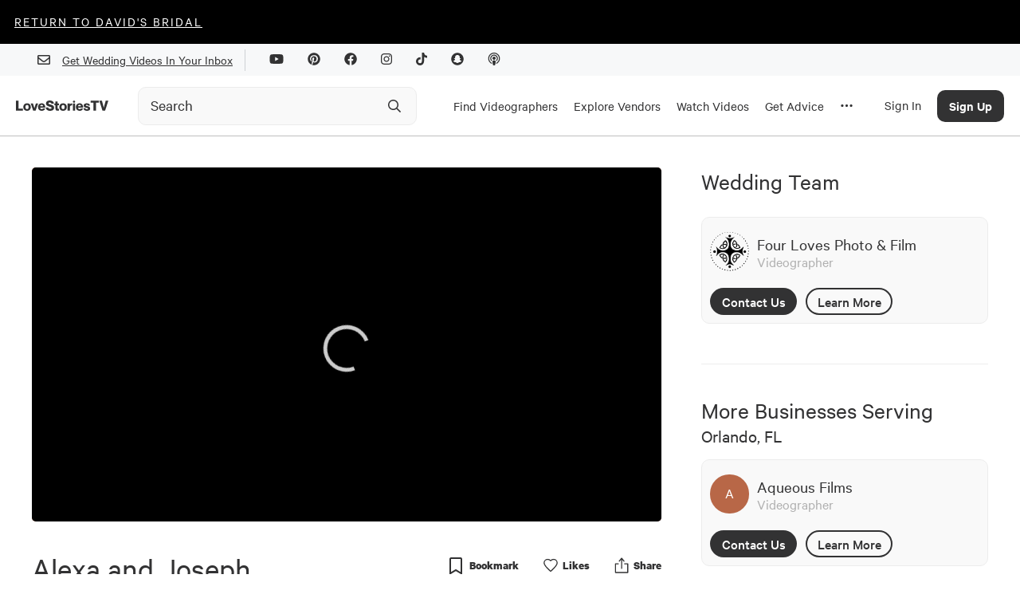

--- FILE ---
content_type: text/html; charset=utf-8
request_url: https://lovestoriestv.com/alexa-joseph-wedding-video-february-2022
body_size: 44327
content:
<!DOCTYPE html><html lang="en"><head><style type="text/css">.fresnel-container{margin:0;padding:0;}
@media not all and (min-width:0px) and (max-width:767px){.fresnel-at-xs{display:none!important;}}
@media not all and (min-width:768px) and (max-width:1024px){.fresnel-at-sm{display:none!important;}}
@media not all and (min-width:1025px) and (max-width:1439px){.fresnel-at-md{display:none!important;}}
@media not all and (min-width:1440px){.fresnel-at-lg{display:none!important;}}
@media not all and (max-width:767px){.fresnel-lessThan-sm{display:none!important;}}
@media not all and (max-width:1024px){.fresnel-lessThan-md{display:none!important;}}
@media not all and (max-width:1439px){.fresnel-lessThan-lg{display:none!important;}}
@media not all and (min-width:768px){.fresnel-greaterThan-xs{display:none!important;}}
@media not all and (min-width:1025px){.fresnel-greaterThan-sm{display:none!important;}}
@media not all and (min-width:1440px){.fresnel-greaterThan-md{display:none!important;}}
@media not all and (min-width:0px){.fresnel-greaterThanOrEqual-xs{display:none!important;}}
@media not all and (min-width:768px){.fresnel-greaterThanOrEqual-sm{display:none!important;}}
@media not all and (min-width:1025px){.fresnel-greaterThanOrEqual-md{display:none!important;}}
@media not all and (min-width:1440px){.fresnel-greaterThanOrEqual-lg{display:none!important;}}
@media not all and (min-width:0px) and (max-width:767px){.fresnel-between-xs-sm{display:none!important;}}
@media not all and (min-width:0px) and (max-width:1024px){.fresnel-between-xs-md{display:none!important;}}
@media not all and (min-width:0px) and (max-width:1439px){.fresnel-between-xs-lg{display:none!important;}}
@media not all and (min-width:768px) and (max-width:1024px){.fresnel-between-sm-md{display:none!important;}}
@media not all and (min-width:768px) and (max-width:1439px){.fresnel-between-sm-lg{display:none!important;}}
@media not all and (min-width:1025px) and (max-width:1439px){.fresnel-between-md-lg{display:none!important;}}</style><meta name="viewport" content="width=device-width"/><link rel="icon" href="/favicon.ico"/><meta name="google-site-verification" content="aZtM86v2fpEiv2ZV2vBP95b68m9s763JMpsERLRBYPo"/><meta charSet="utf-8"/><meta property="fb:app_id" content="1202364220127674"/><meta name="twitter:card" content="summary_large_image"/><meta name="twitter:creator" content="@LoveStoriesTV"/><script async="" src="https://www.googletagmanager.com/gtag/js?id=G-KM48JQ05F1"></script><script>
            window.dataLayer = window.dataLayer || [];
            function gtag(){dataLayer.push(arguments);}
            gtag('js', new Date());
            gtag('config', 'G-KM48JQ05F1');
          </script><script async="" src="https://pagead2.googlesyndication.com/pagead/js/adsbygoogle.js?client=ca-pub-8277122527317510" crossorigin="anonymous"></script><script>
                window.intercomSettings = {
                  app_id: 'ffaqxywa',
                  alignment: 'right',
                };
                (function(){var w=window;var ic=w.Intercom;if(typeof ic==="function"){ic('reattach_activator');ic('update',w.intercomSettings);}else{var d=document;var i=function(){i.c(arguments);};i.q=[];i.c=function(args){i.q.push(args);};w.Intercom=i;var l=function(){var s=d.createElement('script');s.type='text/javascript';s.async=true;s.src='https://widget.intercom.io/widget/ffaqxywa';var x=d.getElementsByTagName('script')[0];x.parentNode.insertBefore(s,x);};if(w.attachEvent){w.attachEvent('onload',l);}else{w.addEventListener('load',l,false);}}})();
              </script><script>
                  window.Userback = window.Userback || {};
                  Userback.access_token = '11107|23731|WOfZfvFnhteNXzg1gP4ewwKlT';
                  (function (d) {
                      var s = d.createElement('script');
                      s.async = true;
                      s.src = 'https://static.userback.io/widget/v1.js';
                      (d.head || d.body).appendChild(s);
                  })(document);
                </script><title>Alexa + Joseph | Orlando, FL</title><meta name="description" content="These two met working at Steak &amp; Shake in their college days. They decided to celebrate their 1 year wedding anniversary but donning their wedding clothes and re-reading the letters they wrote to each other on their wedding day. It was an intimate morning of seeing each other all dressed up again..."/><meta name="image" content="https://cdn.lovestoriestv.com/images/site/content/05b54d609eda-8561a1005961069e880a638f6e4acf80948bf710-mbl.jpeg"/><link rel="canonical" href="https://lovestoriestv.com/alexa-joseph-wedding-video-february-2022"/><meta property="og:url" content="https://lovestoriestv.com/alexa-joseph-wedding-video-february-2022"/><meta property="og:title" content="Alexa + Joseph | Orlando, FL"/><meta property="og:description" content="These two met working at Steak &amp; Shake in their college days. They decided to celebrate their 1 year wedding anniversary but donning their wedding clothes and re-reading the letters they wrote to each other on their wedding day. It was an intimate morning of seeing each other all dressed up again..."/><meta property="og:image" content="https://cdn.lovestoriestv.com/images/site/content/05b54d609eda-8561a1005961069e880a638f6e4acf80948bf710-mbl.jpeg"/><meta property="og:image:width" content="640"/><meta property="og:image:height" content="360"/><meta property="og:type" content="video.movie"/><meta name="twitter:title" content="Alexa + Joseph | Orlando, FL"/><meta name="twitter:description" content="These two met working at Steak &amp; Shake in their college days. They decided to celebrate their 1 year wedding anniversary but donning their wedding clothes and re-reading the letters they wrote to each other on their wedding day. It was an intimate morning of seeing each other all dressed up again..."/><meta name="twitter:image" content="https://cdn.lovestoriestv.com/images/site/content/05b54d609eda-8561a1005961069e880a638f6e4acf80948bf710-mbl.jpeg"/><script type="application/ld+json">{"@context":"https://schema.org","@type":"VideoObject","name":"Alexa + Joseph | Orlando, FL","description":"These two met working at Steak & Shake in their college days. They decided to celebrate their 1 year wedding anniversary but donning their wedding clothes and re-reading the letters they wrote to each other on their wedding day. It was an intimate morning of seeing each other all dressed up again...","duration":"PT7M2S","thumbnailUrl":"https://cdn.lovestoriestv.com/images/site/content/05b54d609eda-8561a1005961069e880a638f6e4acf80948bf710-mbl.jpeg","uploadDate":"2022-02-15T00:00:00.000Z","embedUrl":"https://lovestoriestv.com/alexa-joseph-wedding-video-february-2022","interactionCount":102}</script><meta name="next-head-count" content="27"/><link rel="preload" href="/_next/static/css/98ba7f311ffa446a.css" as="style"/><link rel="stylesheet" href="/_next/static/css/98ba7f311ffa446a.css" data-n-g=""/><link rel="preload" href="/_next/static/css/dd19a6863df21303.css" as="style"/><link rel="stylesheet" href="/_next/static/css/dd19a6863df21303.css" data-n-p=""/><noscript data-n-css=""></noscript><script defer="" nomodule="" src="/_next/static/chunks/polyfills-5cd94c89d3acac5f.js"></script><script src="https://maps.googleapis.com/maps/api/js?key=AIzaSyCmkzi07c9x40XQFleo1GU_2VBLWI1vYH8&amp;libraries=places,drawing,geometry&amp;language=en" defer="" data-nscript="beforeInteractive"></script><script src="//static.klaviyo.com/onsite/js/klaviyo.js?company_id=VsYF9a" defer="" data-nscript="beforeInteractive"></script><script src="/_next/static/chunks/webpack-5cefd9af0b7394c4.js" defer=""></script><script src="/_next/static/chunks/framework-12b60db14ca71c4d.js" defer=""></script><script src="/_next/static/chunks/main-eb3e2f7354d42498.js" defer=""></script><script src="/_next/static/chunks/pages/_app-929ebc7cb4b918a2.js" defer=""></script><script src="/_next/static/chunks/7b3ddd08-ad3bd30472897836.js" defer=""></script><script src="/_next/static/chunks/1194-a61a7456d2ee688e.js" defer=""></script><script src="/_next/static/chunks/9726-41d0a165d4fd83d5.js" defer=""></script><script src="/_next/static/chunks/3710-4a2f685ca39828e9.js" defer=""></script><script src="/_next/static/chunks/6090-9cdc1b8898303d06.js" defer=""></script><script src="/_next/static/chunks/3053-e64917371bef4d1c.js" defer=""></script><script src="/_next/static/chunks/3462-f88afd1f94fdf8c9.js" defer=""></script><script src="/_next/static/chunks/5469-4fe1926c78ceab5f.js" defer=""></script><script src="/_next/static/chunks/6567-56a54603f3ad85ee.js" defer=""></script><script src="/_next/static/chunks/5009-a5701e566003b374.js" defer=""></script><script src="/_next/static/chunks/3043-d3ea55586828e8a8.js" defer=""></script><script src="/_next/static/chunks/5003-6254392ad7542a30.js" defer=""></script><script src="/_next/static/chunks/6788-dbc7c371d913d9d9.js" defer=""></script><script src="/_next/static/chunks/5631-bec4ad15f66f1aba.js" defer=""></script><script src="/_next/static/chunks/742-ad0f4a714d889715.js" defer=""></script><script src="/_next/static/chunks/7864-83518184621a842f.js" defer=""></script><script src="/_next/static/chunks/9847-7c63e17186b53898.js" defer=""></script><script src="/_next/static/chunks/3268-3343386bfcb664ce.js" defer=""></script><script src="/_next/static/chunks/1812-1f6ca868dcbba71a.js" defer=""></script><script src="/_next/static/chunks/5101-9faa611c352465f1.js" defer=""></script><script src="/_next/static/chunks/2538-e92edeb4f9b65e05.js" defer=""></script><script src="/_next/static/chunks/pages/%5Bslug%5D-c6a55e1506529ef8.js" defer=""></script><script src="/_next/static/3.0.593/_buildManifest.js" defer=""></script><script src="/_next/static/3.0.593/_ssgManifest.js" defer=""></script><script src="/_next/static/3.0.593/_middlewareManifest.js" defer=""></script><style data-styled="" data-styled-version="5.2.1">.itZVCW{font-size:40px;line-height:48px;text-align:left;padding-bottom:16px;font-family:'Calibre';font-style:normal;width:100%;margin-top:10px;padding:0;font-weight:800;font-weight:normal;}/*!sc*/
@media (max-width:767.98px){.itZVCW{font-size:2.5rem;}}/*!sc*/
.dVpaSS{font-size:40px;line-height:48px;text-align:left;padding-bottom:16px;font-family:'Calibre';font-style:normal;width:100%;margin-bottom:30px;text-align:center;font-weight:bold;font-weight:normal;}/*!sc*/
@media (max-width:767.98px){.dVpaSS{font-size:2.5rem;}}/*!sc*/
data-styled.g2[id="sc-2ee694fc-0"]{content:"itZVCW,dVpaSS,"}/*!sc*/
.kgbRxW{font-size:30px;line-height:36px;text-align:left;font-family:'Calibre';font-style:normal;width:100%;margin-bottom:26px;font-weight:900;font-weight:normal;}/*!sc*/
@media (max-width:1024.98px){.kgbRxW{text-align:center;}}/*!sc*/
.jRESao{font-size:30px;line-height:36px;text-align:left;font-family:'Calibre';font-style:normal;width:100%;margin-bottom:16px;font-weight:800;font-weight:normal;}/*!sc*/
@media (max-width:1024.98px){.jRESao{text-align:center;}}/*!sc*/
.iXDcQO{font-size:30px;line-height:36px;text-align:left;font-family:'Calibre';font-style:normal;width:100%;margin-bottom:0;font-weight:900;font-weight:normal;}/*!sc*/
@media (max-width:1024.98px){.iXDcQO{text-align:center;}}/*!sc*/
.hKwKXT{font-size:30px;line-height:36px;text-align:left;font-family:'Calibre';font-style:normal;width:100%;font-weight:bold;font-weight:normal;}/*!sc*/
@media (max-width:1024.98px){.hKwKXT{text-align:center;}}/*!sc*/
.fMvZjf{font-size:30px;line-height:36px;text-align:left;font-family:'Calibre';font-style:normal;width:100%;margin-bottom:16px;font-weight:normal;}/*!sc*/
@media (max-width:1024.98px){.fMvZjf{text-align:center;}}/*!sc*/
data-styled.g3[id="sc-2ee694fc-1"]{content:"kgbRxW,jRESao,iXDcQO,hKwKXT,fMvZjf,"}/*!sc*/
.gxYsGh{font-size:25px;line-height:30px;text-align:left;font-family:'Calibre';font-style:normal;width:100%;font-weight:normal;}/*!sc*/
.hgbcZk{font-size:25px;line-height:30px;text-align:left;font-family:'Calibre';font-style:normal;width:100%;margin:15px 0px;font-weight:500;font-weight:normal;}/*!sc*/
data-styled.g4[id="sc-2ee694fc-2"]{content:"gxYsGh,hgbcZk,"}/*!sc*/
.ftAHEE{font-size:23px;line-height:27px;text-align:left;font-family:'Calibre';font-style:normal;width:100%;font-weight:normal;}/*!sc*/
.jxPeZb{font-size:23px;line-height:27px;text-align:left;font-family:'Calibre';font-style:normal;width:100%;margin-bottom:16px;font-weight:600;font-weight:normal;}/*!sc*/
data-styled.g5[id="sc-2ee694fc-3"]{content:"ftAHEE,jxPeZb,"}/*!sc*/
.dwLUYl{font-size:20px;text-align:left;line-height:24px;font-family:'Calibre';font-style:normal;width:100%;margin:5px 0;font-weight:normal;}/*!sc*/
data-styled.g6[id="sc-2ee694fc-4"]{content:"dwLUYl,"}/*!sc*/
.CAHlq{font-size:18px;line-height:21px;text-align:left;font-family:'Calibre';font-style:normal;width:100%;color:#606770;font-weight:normal;width:unset;font-weight:500;line-height:20px;}/*!sc*/
data-styled.g7[id="sc-2ee694fc-5"]{content:"CAHlq,"}/*!sc*/
@media (min-width:1025px){.ejrHCL{position:relative;}}/*!sc*/
data-styled.g19[id="sc-7ef0feb3-0"]{content:"ejrHCL,"}/*!sc*/
.ewmIiK{position:absolute;top:50%;right:8px;-webkit-transform:translateY(-50%);-ms-transform:translateY(-50%);transform:translateY(-50%);display:-webkit-box;display:-webkit-flex;display:-ms-flexbox;display:flex;-webkit-box-pack:center;-webkit-justify-content:center;-ms-flex-pack:center;justify-content:center;-webkit-align-items:center;-webkit-box-align:center;-ms-flex-align:center;align-items:center;height:40px;width:40px;}/*!sc*/
.ewmIiK svg{height:20px;width:20px;}/*!sc*/
data-styled.g20[id="sc-7ef0feb3-1"]{content:"ewmIiK,"}/*!sc*/
.ehMlhl{position:relative;-webkit-transition:all 0.3s ease;transition:all 0.3s ease;}/*!sc*/
.ehMlhl *{box-sizing:border-box;}/*!sc*/
@media (min-width:320px) and (max-width:1024px){.ehMlhl{position:relative;display:-webkit-box;display:-webkit-flex;display:-ms-flexbox;display:flex;}}/*!sc*/
data-styled.g21[id="sc-7ef0feb3-2"]{content:"ehMlhl,"}/*!sc*/
.euHlNk{box-sizing:border-box;-webkit-appearance:none;height:48px;width:100%;padding:0 0 0 15px;border:1px solid #ececec;border-radius:10px;background:#f9f9f9;font-weight:500;-webkit-transition:border-color 200ms ease,background-color 200ms ease;transition:border-color 200ms ease,background-color 200ms ease;}/*!sc*/
.euHlNk::-webkit-input-placeholder{color:#323233;opacity:1;font-weight:400;font-family:Calibre;font-size:20px;}/*!sc*/
.euHlNk::-moz-placeholder{color:#323233;opacity:1;font-weight:400;font-family:Calibre;font-size:20px;}/*!sc*/
.euHlNk:-ms-input-placeholder{color:#323233;opacity:1;font-weight:400;font-family:Calibre;font-size:20px;}/*!sc*/
.euHlNk::placeholder{color:#323233;opacity:1;font-weight:400;font-family:Calibre;font-size:20px;}/*!sc*/
.euHlNk:hover,.euHlNk:focus{border-color:#9B9B9B;background-color:#f9f9f9;}/*!sc*/
.euHlNk:hover::-webkit-input-placeholder,.euHlNk:focus::-webkit-input-placeholder,.euHlNk:hover::-moz-placeholder,.euHlNk:focus::-moz-placeholder{color:#323233;}/*!sc*/
.euHlNk:hover::-moz-placeholder,.euHlNk:focus::-moz-placeholder,.euHlNk:hover::-moz-placeholder,.euHlNk:focus::-moz-placeholder{color:#323233;}/*!sc*/
.euHlNk:hover:-ms-input-placeholder,.euHlNk:focus:-ms-input-placeholder,.euHlNk:hover::-moz-placeholder,.euHlNk:focus::-moz-placeholder{color:#323233;}/*!sc*/
.euHlNk:hover::placeholder,.euHlNk:focus::placeholder,.euHlNk:hover::-moz-placeholder,.euHlNk:focus::-moz-placeholder{color:#323233;}/*!sc*/
data-styled.g22[id="sc-7ef0feb3-3"]{content:"euHlNk,"}/*!sc*/
a{-webkit-text-decoration:underline;text-decoration:underline;font:inherit;cursor:pointer;}/*!sc*/
a:hover{color:#B86747;}/*!sc*/
data-styled.g23[id="sc-global-yuBoL1"]{content:"sc-global-yuBoL1,"}/*!sc*/
.bHAWig{margin:0 auto;position:relative;z-index:1000;background:#ffffff;box-shadow:0px 1px 0px 0px #00000040;}/*!sc*/
@media (min-width:320px) and (max-width:767px){.bHAWig{-webkit-transition:background-color 300ms linear;transition:background-color 300ms linear;height:75px;}}/*!sc*/
@media (min-width:1025px){.bHAWig{height:auto;-webkit-flex-direction:column;-ms-flex-direction:column;flex-direction:column;-webkit-box-pack:start;-webkit-justify-content:flex-start;-ms-flex-pack:start;justify-content:flex-start;}}/*!sc*/
data-styled.g29[id="sc-94fae758-0"]{content:"bHAWig,"}/*!sc*/
.blCGMV{display:none;}/*!sc*/
@media (min-width:1280px){.blCGMV{padding-right:24px;max-width:140px;display:-webkit-box;display:-webkit-flex;display:-ms-flexbox;display:flex;}}/*!sc*/
data-styled.g30[id="sc-94fae758-1"]{content:"blCGMV,"}/*!sc*/
.jdDgzF{height:100%;display:-webkit-box;display:-webkit-flex;display:-ms-flexbox;display:flex;-webkit-align-items:center;-webkit-box-align:center;-ms-flex-align:center;align-items:center;padding:2px 10px 0 10px;border-top:5px solid transparent;border-bottom:5px solid transparent;-webkit-text-decoration:none !important;text-decoration:none !important;}/*!sc*/
.jdDgzF:hover{border-bottom:5px solid #323233;}/*!sc*/
@media (max-width:1440px){.jdDgzF{height:75px;}}/*!sc*/
data-styled.g31[id="sc-94fae758-2"]{content:"jdDgzF,"}/*!sc*/
.cHxImv{cursor:pointer;color:#323233;font-size:17px;}/*!sc*/
data-styled.g32[id="sc-94fae758-3"]{content:"cHxImv,"}/*!sc*/
.huyejo{width:100%;margin-right:24px;}/*!sc*/
@media (min-width:1025px){.huyejo{max-width:350px;}}/*!sc*/
@media (min-width:1025px){.huyejo{margin-right:10px;width:auto;}}/*!sc*/
@media (min-width:1280px){.huyejo{margin-right:24px;width:100%;}}/*!sc*/
@media (min-width:1440px){.huyejo{margin-right:100px;}}/*!sc*/
@media (min-width:320px) and (max-width:767px){.huyejo{margin-right:32px;}}/*!sc*/
data-styled.g33[id="sc-94fae758-4"]{content:"huyejo,"}/*!sc*/
.gYzOOd{display:none;}/*!sc*/
@media (min-width:1025px){.gYzOOd{display:-webkit-box;display:-webkit-flex;display:-ms-flexbox;display:flex;height:100%;}}/*!sc*/
data-styled.g34[id="sc-94fae758-5"]{content:"gYzOOd,"}/*!sc*/
.bjxSxO{margin:0 auto;width:100%;max-width:1440px;display:-webkit-box;display:-webkit-flex;display:-ms-flexbox;display:flex;-webkit-align-items:center;-webkit-box-align:center;-ms-flex-align:center;align-items:center;-webkit-box-pack:justify;-webkit-justify-content:space-between;-ms-flex-pack:justify;justify-content:space-between;padding:0 20px;}/*!sc*/
@media (min-width:1440px){.bjxSxO{padding:0 32px;height:75px;}}/*!sc*/
data-styled.g42[id="sc-94fae758-13"]{content:"bjxSxO,"}/*!sc*/
.eggGkL{display:-webkit-box;display:-webkit-flex;display:-ms-flexbox;display:flex;-webkit-flex-shrink:0;-ms-flex-negative:0;flex-shrink:0;-webkit-align-items:center;-webkit-box-align:center;-ms-flex-align:center;align-items:center;-webkit-box-pack:center;-webkit-justify-content:center;-ms-flex-pack:center;justify-content:center;height:calc(75px - 40px);width:50px;margin-right:20px;}/*!sc*/
@media (min-width:1025px){.eggGkL{margin-right:10px;}}/*!sc*/
@media (min-width:1280px){.eggGkL{display:none;}}/*!sc*/
data-styled.g43[id="sc-94fae758-14"]{content:"eggGkL,"}/*!sc*/
.fBHhCY{position:fixed;left:0;width:100%;padding:20px;padding-bottom:60px;background:white;line-height:100%;margin-top:1px;border-bottom:2px solid #999;height:calc(100vh - 115px);overflow:scroll;}/*!sc*/
@media (min-width:1280px){.fBHhCY{padding-bottom:20px;padding-top:0;height:auto;overflow:hidden;}}/*!sc*/
@media (min-width:1440px){.fBHhCY{padding:48px 48px 72px 72px;}}/*!sc*/
data-styled.g44[id="sc-94fae758-15"]{content:"fBHhCY,"}/*!sc*/
.eArPLD{max-width:1440px;margin:15px auto 0 auto;}/*!sc*/
data-styled.g45[id="sc-94fae758-16"]{content:"eArPLD,"}/*!sc*/
.dtMcaW{display:-webkit-box;display:-webkit-flex;display:-ms-flexbox;display:flex;-webkit-flex-direction:column;-ms-flex-direction:column;flex-direction:column;}/*!sc*/
@media (min-width:1280px){.dtMcaW{max-width:1024px;margin:0 auto;}}/*!sc*/
@media (min-width:1440px){.dtMcaW{-webkit-flex-direction:row;-ms-flex-direction:row;flex-direction:row;}}/*!sc*/
data-styled.g46[id="sc-94fae758-17"]{content:"dtMcaW,"}/*!sc*/
.fUJzox{width:auto;margin-bottom:24px;}/*!sc*/
@media (min-width:1440px){.fUJzox{width:267px;margin-right:124px;}}/*!sc*/
data-styled.g47[id="sc-94fae758-18"]{content:"fUJzox,"}/*!sc*/
.eOdLDQ{font-weight:500;font-size:48px;line-height:100%;}/*!sc*/
data-styled.g48[id="sc-94fae758-19"]{content:"eOdLDQ,"}/*!sc*/
.gUYzDa{font-size:21px;line-height:100%;margin-top:16px;margin-bottom:16px;}/*!sc*/
@media (min-width:1440px){.gUYzDa{margin-bottom:48px;}}/*!sc*/
data-styled.g49[id="sc-94fae758-20"]{content:"gUYzDa,"}/*!sc*/
.kaNllP{font-size:30px;line-height:100%;margin-bottom:24px;}/*!sc*/
data-styled.g50[id="sc-94fae758-21"]{content:"kaNllP,"}/*!sc*/
.bqgUeg{display:grid;grid-template-columns:repeat(2,1fr);}/*!sc*/
@media (min-width:1025px){.bqgUeg{grid-template-columns:repeat(4,1fr);}}/*!sc*/
@media (min-width:1280px){.bqgUeg{grid-template-columns:repeat(6,1fr);}}/*!sc*/
@media (min-width:1440px){.bqgUeg{grid-template-columns:repeat(4,1fr);}}/*!sc*/
data-styled.g51[id="sc-94fae758-22"]{content:"bqgUeg,"}/*!sc*/
.VFLqb{font-size:20px;margin-bottom:16px;}/*!sc*/
data-styled.g54[id="sc-94fae758-25"]{content:"VFLqb,"}/*!sc*/
.dAvdHo{font-size:20px;margin:42px 0 16px 0;}/*!sc*/
data-styled.g55[id="sc-94fae758-26"]{content:"dAvdHo,"}/*!sc*/
.gGjPqd{display:-webkit-box;display:-webkit-flex;display:-ms-flexbox;display:flex;-webkit-box-pack:justify;-webkit-justify-content:space-between;-ms-flex-pack:justify;justify-content:space-between;-webkit-align-items:center;-webkit-box-align:center;-ms-flex-align:center;align-items:center;font-size:28px;margin-bottom:16px;-webkit-text-decoration:none !important;text-decoration:none !important;}/*!sc*/
data-styled.g56[id="sc-94fae758-27"]{content:"gGjPqd,"}/*!sc*/
.irJnha{display:none;}/*!sc*/
@media (min-width:1025px){.irJnha{display:block;}}/*!sc*/
data-styled.g57[id="sc-94fae758-28"]{content:"irJnha,"}/*!sc*/
@media (min-width:1025px){.icpqT{display:none;}}/*!sc*/
data-styled.g58[id="sc-94fae758-29"]{content:"icpqT,"}/*!sc*/
.gMlPgT{margin:20px 0;}/*!sc*/
.gMlPgT > form{display:-webkit-box;display:-webkit-flex;display:-ms-flexbox;display:flex;margin-top:30px;}/*!sc*/
.gMlPgT > div{margin:5px 0 20px 0;color:#606770;}/*!sc*/
data-styled.g59[id="sc-94fae758-30"]{content:"gMlPgT,"}/*!sc*/
.fVZYuV{display:-webkit-inline-box;display:-webkit-inline-flex;display:-ms-inline-flexbox;display:inline-flex;border-radius:8px;border:1px solid transparent;background:#3A3D34;color:#ffffff !important;font-size:17px;font-weight:500;height:47px;width:192px;-webkit-align-items:center;-webkit-box-align:center;-ms-flex-align:center;align-items:center;-webkit-box-pack:center;-webkit-justify-content:center;-ms-flex-pack:center;justify-content:center;}/*!sc*/
data-styled.g62[id="sc-c6d80a4d-0"]{content:"fVZYuV,"}/*!sc*/
.cCvCDu{cursor:pointer;}/*!sc*/
.cCvCDu:disabled{opacity:0.5;cursor:inherit;}/*!sc*/
data-styled.g64[id="sc-c6d80a4d-3"]{content:"cCvCDu,"}/*!sc*/
.hKNcAF{background:#f7f8f9;width:100%;}/*!sc*/
data-styled.g68[id="sc-6d45ea74-0"]{content:"hKNcAF,"}/*!sc*/
.cixOhA{margin:0 auto;padding:0 32px;height:40px;display:-webkit-box;display:-webkit-flex;display:-ms-flexbox;display:flex;-webkit-align-items:center;-webkit-box-align:center;-ms-flex-align:center;align-items:center;-webkit-box-pack:end;-webkit-justify-content:end;-ms-flex-pack:end;justify-content:end;max-width:1440px;}/*!sc*/
@media (max-width:767.98px){.cixOhA{-webkit-box-pack:center;-webkit-justify-content:center;-ms-flex-pack:center;justify-content:center;}}/*!sc*/
data-styled.g69[id="sc-6d45ea74-1"]{content:"cixOhA,"}/*!sc*/
.cTfrDr{display:-webkit-box;display:-webkit-flex;display:-ms-flexbox;display:flex;-webkit-align-items:center;-webkit-box-align:center;-ms-flex-align:center;align-items:center;}/*!sc*/
@media (max-width:767.98px){.cTfrDr{display:none;}}/*!sc*/
data-styled.g70[id="sc-6d45ea74-2"]{content:"cTfrDr,"}/*!sc*/
.iGlMJi{width:1px;height:27px;background:#cdd0d4;margin:0 15px;}/*!sc*/
data-styled.g71[id="sc-6d45ea74-3"]{content:"iGlMJi,"}/*!sc*/
.fxnyUR{margin:15px;}/*!sc*/
data-styled.g72[id="sc-6d45ea74-4"]{content:"fxnyUR,"}/*!sc*/
.cJwGTu{position:absolute;top:0;left:0;width:100%;height:100%;background-color:#B86747;color:white;display:-webkit-box;display:-webkit-flex;display:-ms-flexbox;display:flex;-webkit-box-pack:center;-webkit-justify-content:center;-ms-flex-pack:center;justify-content:center;-webkit-align-items:center;-webkit-box-align:center;-ms-flex-align:center;align-items:center;}/*!sc*/
.cJwGTu p{font-size:1.125rem;line-height:1.125rem;font-weight:400;margin-bottom:0.1rem;}/*!sc*/
.fdJxbM{position:absolute;top:0;left:0;width:100%;height:100%;background-color:#B86747;color:white;display:-webkit-box;display:-webkit-flex;display:-ms-flexbox;display:flex;-webkit-box-pack:center;-webkit-justify-content:center;-ms-flex-pack:center;justify-content:center;-webkit-align-items:center;-webkit-box-align:center;-ms-flex-align:center;align-items:center;}/*!sc*/
.fdJxbM p{font-size:18px;line-height:1.125rem;font-weight:400;margin-bottom:0.1rem;}/*!sc*/
data-styled.g75[id="sc-d752327c-0"]{content:"cJwGTu,fdJxbM,"}/*!sc*/
.jekaFN{position:absolute;top:0;left:0;height:100%;width:100%;object-fit:cover;}/*!sc*/
data-styled.g76[id="sc-d752327c-1"]{content:"jekaFN,"}/*!sc*/
.eudNBw{width:49px;border-radius:1000px;overflow:hidden;display:grid;position:relative;}/*!sc*/
.eudNBw > *{grid-area:1/1;}/*!sc*/
.eufCVG{width:30px;border-radius:1000px;overflow:hidden;display:grid;position:relative;}/*!sc*/
.eufCVG > *{grid-area:1/1;}/*!sc*/
data-styled.g77[id="sc-d752327c-2"]{content:"eudNBw,eufCVG,"}/*!sc*/
.gMxheH{width:254px;text-align:center;-webkit-text-decoration:none;text-decoration:none;padding-top:14px;padding-bottom:14px;font-family:Calibre;font-style:normal;font-weight:500;font-size:18px;line-height:21px;border:2px solid;box-sizing:border-box;border-radius:90px;-webkit-transition:all 0.3s ease;transition:all 0.3s ease;cursor:pointer;}/*!sc*/
.gMxheH:hover{color:#ffffff;border-color:#B86747;background-color:#B86747;}/*!sc*/
.gMxheH.filled{color:#ffffff;border-color:#B86747;background-color:#B86747;}/*!sc*/
data-styled.g87[id="sc-79b197bc-0"]{content:"gMxheH,"}/*!sc*/
.iLBaru{width:254px;height:51px;-webkit-text-decoration:none;text-decoration:none;font-family:Calibre;font-style:normal;font-weight:500;font-size:18px;line-height:21px;background-color:inherit;border:2px solid;box-sizing:border-box;border-radius:90px;-webkit-transition:all 0.3s ease;transition:all 0.3s ease;}/*!sc*/
.iLBaru:enabled{cursor:pointer;}/*!sc*/
.iLBaru:hover:enabled{color:#B86747;border-color:#B86747;}/*!sc*/
.iLBaru.filled{color:#ffffff;border-color:#B86747;background-color:#B86747;}/*!sc*/
.iLBaru:disabled{opacity:20%;}/*!sc*/
data-styled.g88[id="sc-79b197bc-1"]{content:"iLBaru,"}/*!sc*/
.kPkamx{max-width:100%;padding-bottom:15px;}/*!sc*/
@media (min-width:1440px){.kPkamx{max-width:1440px;margin:0 auto;}}/*!sc*/
data-styled.g94[id="sc-d211ef23-0"]{content:"kPkamx,"}/*!sc*/
.fqZoRM{min-width:0;-webkit-text-decoration:none;text-decoration:none;color:inherit !important;}/*!sc*/
data-styled.g140[id="sc-a3df9109-0"]{content:"fqZoRM,"}/*!sc*/
.eZfUUl{position:relative;display:grid;}/*!sc*/
.eZfUUl > *{grid-area:1/1;}/*!sc*/
data-styled.g141[id="sc-a3df9109-1"]{content:"eZfUUl,"}/*!sc*/
.kaoPIi{position:absolute;top:0;left:0;height:100%;width:100%;object-fit:cover;border-radius:5px;}/*!sc*/
data-styled.g142[id="sc-a3df9109-2"]{content:"kaoPIi,"}/*!sc*/
.fQqxBA{font-size:15px;color:#606770;margin:10px 0;}/*!sc*/
data-styled.g144[id="sc-a3df9109-4"]{content:"fQqxBA,"}/*!sc*/
.fIPYJz{font-size:23px;line-height:25px;display:-webkit-box;-webkit-line-clamp:2;-webkit-box-orient:vertical;overflow:hidden;color:#323233;margin-top:8px;}/*!sc*/
data-styled.g145[id="sc-a3df9109-5"]{content:"fIPYJz,"}/*!sc*/
.flfTNo{display:-webkit-box;display:-webkit-flex;display:-ms-flexbox;display:flex;-webkit-box-pack:left;-webkit-justify-content:left;-ms-flex-pack:left;justify-content:left;-webkit-align-items:center;-webkit-box-align:center;-ms-flex-align:center;align-items:center;margin-top:10px;}/*!sc*/
data-styled.g148[id="sc-a3df9109-8"]{content:"flfTNo,"}/*!sc*/
.eTmzPN{margin:1px 0px 1px 10px;display:-webkit-box;display:-webkit-flex;display:-ms-flexbox;display:flex;-webkit-box-pack:center;-webkit-justify-content:center;-ms-flex-pack:center;justify-content:center;-webkit-align-items:center;-webkit-box-align:center;-ms-flex-align:center;align-items:center;background:#ffffff;box-shadow:0px 0px 1px #707070;border-radius:60px;width:24px;height:24px;}/*!sc*/
data-styled.g149[id="sc-a3df9109-9"]{content:"eTmzPN,"}/*!sc*/
.iflAxM{width:100%;position:absolute;top:0;}/*!sc*/
@media (min-width:320px) and (max-width:767px){.iflAxM{height:auto;background:black;}}/*!sc*/
data-styled.g165[id="sc-a1c07e6f-0"]{content:"iflAxM,"}/*!sc*/
.gMoKB{width:100%;height:100%;display:none;}/*!sc*/
data-styled.g167[id="sc-a1c07e6f-2"]{content:"gMoKB,"}/*!sc*/
.eeDgsZ{width:100%;padding-top:56.25%;position:relative;background-image:linear-gradient(273deg,#dfd0ff,#B86747);background-size:400% 400%;` 3s ease infinite;}/*!sc*/
.eeDgsZ animation:()=>styled_components__WEBPACK_IMPORTED_MODULE_2__.keyframes` 0%{background-position:0% 48%;}/*!sc*/
.eeDgsZ 50%{background-position:100% 53%;}/*!sc*/
.eeDgsZ 100%{background-position:0% 48%;}/*!sc*/
data-styled.g170[id="sc-ef309b20-0"]{content:"eeDgsZ,"}/*!sc*/
.gnUFJq{stroke:none;-webkit-transition:all 0.3s;transition:all 0.3s;stroke-width:0.75;stroke-linecap:round;stroke-linejoin:round;position:static;-webkit-transform:none;-ms-transform:none;transform:none;stroke-opacity:1;fill:#323233;width:100%;height:100%;}/*!sc*/
.hgJCVe{stroke:none;-webkit-transition:all 0.3s;transition:all 0.3s;stroke-width:0;stroke-linecap:round;stroke-linejoin:round;position:static;-webkit-transform:none;-ms-transform:none;transform:none;stroke-opacity:1;fill:#323233;width:100%;height:100%;}/*!sc*/
.gFSaxm{stroke:none;-webkit-transition:all 0.3s;transition:all 0.3s;stroke-width:0.75;stroke-linecap:round;stroke-linejoin:round;position:static;-webkit-transform:none;-ms-transform:none;transform:none;stroke-opacity:1;fill:#323233;width:21px;height:16px;}/*!sc*/
data-styled.g177[id="sc-e8a9d222-0"]{content:"gnUFJq,hgJCVe,gFSaxm,"}/*!sc*/
.ZEqLP{width:100%;height:68px;}/*!sc*/
data-styled.g179[id="sc-60570cc4-1"]{content:"ZEqLP,"}/*!sc*/
.wvXqT{position:relative;display:-webkit-box;display:-webkit-flex;display:-ms-flexbox;display:flex;-webkit-flex-direction:row;-ms-flex-direction:row;flex-direction:row;-webkit-flex-wrap:wrap;-ms-flex-wrap:wrap;flex-wrap:wrap;-webkit-box-pack:justify;-webkit-justify-content:space-between;-ms-flex-pack:justify;justify-content:space-between;-webkit-align-items:flex-start;-webkit-box-align:flex-start;-ms-flex-align:flex-start;align-items:flex-start;-webkit-align-content:flex-start;-ms-flex-line-pack:start;align-content:flex-start;height:auto;max-width:none;min-width:initial;max-height:none;min-height:initial;width:auto;-webkit-flex:unset;-ms-flex:unset;flex:unset;padding:0;margin:0;grid-template-columns:unset;background:none;overflow:inherit;color:inherit;line-height:inherit;font-size:inherit;word-break:normal;font-weight:inherit;z-index:auto;border-radius:0;-webkit-transform:none;-ms-transform:none;transform:none;}/*!sc*/
.dBvISS{position:relative;display:-webkit-box;display:-webkit-flex;display:-ms-flexbox;display:flex;-webkit-flex-direction:row;-ms-flex-direction:row;flex-direction:row;-webkit-flex-wrap:nowrap;-ms-flex-wrap:nowrap;flex-wrap:nowrap;-webkit-box-pack:justify;-webkit-justify-content:space-between;-ms-flex-pack:justify;justify-content:space-between;-webkit-align-items:flex-start;-webkit-box-align:flex-start;-ms-flex-align:flex-start;align-items:flex-start;-webkit-align-content:flex-start;-ms-flex-line-pack:start;align-content:flex-start;height:auto;max-width:none;min-width:initial;max-height:none;min-height:initial;width:auto;-webkit-flex:unset;-ms-flex:unset;flex:unset;padding:0;margin:0;grid-template-columns:unset;background:none;overflow:inherit;color:inherit;line-height:inherit;font-size:inherit;word-break:normal;font-weight:inherit;z-index:auto;border-radius:0;-webkit-transform:none;-ms-transform:none;transform:none;}/*!sc*/
data-styled.g186[id="sc-60570cc4-8"]{content:"wvXqT,dBvISS,"}/*!sc*/
.jVogQt{box-sizing:border-box;-webkit-appearance:none;-moz-appearance:none;-webkit-appearance:none;-moz-appearance:none;appearance:none;width:100%;border:1px solid #ececec;border-radius:10px;background-color:#f9f9f9;color:#323233;padding:12px 20px;}/*!sc*/
.jVogQt:focus{border-color:#E3A887;}/*!sc*/
.jVogQt:focus ~ label{top:0;color:#E3A887;font-size:0.8125rem;}/*!sc*/
.jVogQt:not(:focus)[type='date']:in-range::-webkit-datetime-edit-year-field,.jVogQt:not(:focus)[type='date']:in-range::-webkit-datetime-edit-month-field,.jVogQt:not(:focus)[type='date']:in-range::-webkit-datetime-edit-day-field,.jVogQt:not(:focus)[type='date']:in-range::-webkit-datetime-edit-text{color:transparent;}/*!sc*/
.jVogQt input::-webkit-calendar-picker-indicator{display:none;}/*!sc*/
.jVogQt input[type='date']::-webkit-input-placeholder{visibility:hidden !important;}/*!sc*/
.jVogQt::-webkit-input-placeholder{color:#cdc9c9;}/*!sc*/
.jVogQt::-moz-placeholder{color:#cdc9c9;}/*!sc*/
.jVogQt:-ms-input-placeholder{color:#cdc9c9;}/*!sc*/
.jVogQt::placeholder{color:#cdc9c9;}/*!sc*/
data-styled.g203[id="sc-e74d6976-5"]{content:"jVogQt,"}/*!sc*/
.jLybmo{position:relative;z-index:30;}/*!sc*/
data-styled.g212[id="sc-ea99181a-0"]{content:"jLybmo,"}/*!sc*/
.fVkNac{position:relative;border-radius:5px;overflow:hidden;width:100%;}/*!sc*/
.fVkNac:before{content:'';display:block;padding-bottom:56.25%;}/*!sc*/
.fVkNac > img{position:absolute;top:0;}/*!sc*/
.fVkNac > .overlay{position:absolute;top:0;left:0;width:100%;height:100%;display:-webkit-box;display:-webkit-flex;display:-ms-flexbox;display:flex;display:-webkit-box;display:-webkit-flex;display:-ms-flexbox;display:flex;-webkit-flex-direction:column;-ms-flex-direction:column;flex-direction:column;-webkit-box-pack:end;-webkit-justify-content:flex-end;-ms-flex-pack:end;justify-content:flex-end;color:#ffffff;background:linear-gradient(180deg,rgba(0,0,0,0) 68.09%,rgba(0,0,0,0.8) 100%);-webkit-text-decoration:none;text-decoration:none;}/*!sc*/
.fVkNac:not(:hover) .hover{display:none;}/*!sc*/
.fVkNac:hover .no-hover{display:none;}/*!sc*/
data-styled.g213[id="sc-41764ef-0"]{content:"fVkNac,"}/*!sc*/
.cdobnT{position:absolute;right:0;top:0;width:56px;height:48px;display:-webkit-box;display:-webkit-flex;display:-ms-flexbox;display:flex;-webkit-align-items:center;-webkit-box-align:center;-ms-flex-align:center;align-items:center;-webkit-box-pack:center;-webkit-justify-content:center;-ms-flex-pack:center;justify-content:center;background:transparent;cursor:pointer;-webkit-filter:drop-shadow(0px 0px 4px rgba(0,0,0,0.25));filter:drop-shadow(0px 0px 4px rgba(0,0,0,0.25));}/*!sc*/
data-styled.g214[id="sc-41764ef-1"]{content:"cdobnT,"}/*!sc*/
.fgItvV{-webkit-flex:0 0 auto;-ms-flex:0 0 auto;flex:0 0 auto;width:48px;height:54px;display:-webkit-box;display:-webkit-flex;display:-ms-flexbox;display:flex;-webkit-align-items:center;-webkit-box-align:center;-ms-flex-align:center;align-items:center;-webkit-box-pack:center;-webkit-justify-content:center;-ms-flex-pack:center;justify-content:center;padding-left:2px;-webkit-filter:drop-shadow(0px 0px 4px rgba(0,0,0,0.25));filter:drop-shadow(0px 0px 4px rgba(0,0,0,0.25));}/*!sc*/
data-styled.g216[id="sc-41764ef-3"]{content:"fgItvV,"}/*!sc*/
.hraWHq{font-size:15px;width:90px;-webkit-flex:0;-ms-flex:0;flex:0;display:-webkit-box;display:-webkit-flex;display:-ms-flexbox;display:flex;-webkit-align-items:center;-webkit-box-align:center;-ms-flex-align:center;align-items:center;-webkit-box-pack:center;-webkit-justify-content:center;-ms-flex-pack:center;justify-content:center;margin-right:20px;text-shadow:0px 0px 4px rgba(0,0,0,0.25);}/*!sc*/
data-styled.g217[id="sc-41764ef-4"]{content:"hraWHq,"}/*!sc*/
.gwgxnJ{font-size:15px;color:#606770;white-space:nowrap;overflow:hidden;text-overflow:ellipsis;margin-top:7px;margin-bottom:3px;}/*!sc*/
data-styled.g218[id="sc-41764ef-5"]{content:"gwgxnJ,"}/*!sc*/
.kuvoPs{font-size:19px;line-height:24px;white-space:nowrap;overflow:hidden;text-overflow:ellipsis;margin-left:9px;}/*!sc*/
data-styled.g219[id="sc-41764ef-6"]{content:"kuvoPs,"}/*!sc*/
.eXegxy{display:-webkit-box;display:-webkit-flex;display:-ms-flexbox;display:flex;-webkit-align-items:center;-webkit-box-align:center;-ms-flex-align:center;align-items:center;font-size:15px;border:1px solid #F0F2F5;height:26px;border-radius:26px;padding:0 7px;}/*!sc*/
.sc-41764ef-7 + .sc-41764ef-7{margin-left:9px;}/*!sc*/
data-styled.g220[id="sc-41764ef-7"]{content:"eXegxy,"}/*!sc*/
.dpkcno{display:-webkit-box;display:-webkit-flex;display:-ms-flexbox;display:flex;-webkit-align-items:center;-webkit-box-align:center;-ms-flex-align:center;align-items:center;text-align:left;width:244px;height:51px;padding-left:27px;border-radius:50px;background:#B86747;-webkit-transition:-webkit-transform .2s ease-out;-webkit-transition:transform .2s ease-out;transition:transform .2s ease-out;cursor:pointer;}/*!sc*/
.dpkcno:hover{background:#E3A887;}/*!sc*/
.dpkcno:hover .base-cta__ripple{background-color:#B86747;}/*!sc*/
.dpkcno:focus{box-shadow:0px 0px 6px 0px #bababa;}/*!sc*/
.dpkcno:disabled{opacity:0.2;cursor:not-allowed;background:#B86747 !important;}/*!sc*/
data-styled.g225[id="sc-88f2d6d2-0"]{content:"dpkcno,"}/*!sc*/
.jCCMkO{display:block;-webkit-flex:1;-ms-flex:1;flex:1;width:100%;padding-right:5px;padding-left:0;font-weight:600;color:white;}/*!sc*/
data-styled.g226[id="sc-88f2d6d2-1"]{content:"jCCMkO,"}/*!sc*/
.iYCbTD{display:-webkit-box;display:-webkit-flex;display:-ms-flexbox;display:flex;-webkit-align-items:center;-webkit-box-align:center;-ms-flex-align:center;align-items:center;-webkit-box-pack:center;-webkit-justify-content:center;-ms-flex-pack:center;justify-content:center;border-radius:50%;height:51px;width:51px;background-color:#E3A887;-webkit-transition:-webkit-transform .2s ease-out;-webkit-transition:transform .2s ease-out;transition:transform .2s ease-out;}/*!sc*/
data-styled.g228[id="sc-88f2d6d2-3"]{content:"iYCbTD,"}/*!sc*/
.hvJhSv{height:1.25rem;width:100%;display:-webkit-box;display:-webkit-flex;display:-ms-flexbox;display:flex;-webkit-align-items:center;-webkit-box-align:center;-ms-flex-align:center;align-items:center;-webkit-box-pack:center;-webkit-justify-content:center;-ms-flex-pack:center;justify-content:center;margin-bottom:0;}/*!sc*/
data-styled.g229[id="sc-88f2d6d2-4"]{content:"hvJhSv,"}/*!sc*/
.gBWMrp{width:100%;display:grid;grid-gap:17px;height:auto;}/*!sc*/
@media (min-width:0px){.gBWMrp{grid-template-columns:1fr;}}/*!sc*/
@media (min-width:768px){.gBWMrp{grid-template-columns:1fr 1fr;}}/*!sc*/
@media (min-width:1025px){.gBWMrp{grid-template-columns:1fr 1fr 1fr 1fr;}}/*!sc*/
data-styled.g249[id="sc-4d378221-0"]{content:"gBWMrp,"}/*!sc*/
.iXXxHe{display:block;}/*!sc*/
@media (min-width:768px) and (max-width:1024px){.iXXxHe{padding:0 0 40px 0;}}/*!sc*/
@media (min-width:320px) and (max-width:767px){.iXXxHe{padding:17px 0 49px 0;display:-webkit-box;display:-webkit-flex;display:-ms-flexbox;display:flex;-webkit-flex-direction:column;-ms-flex-direction:column;flex-direction:column;}}/*!sc*/
data-styled.g250[id="sc-1482de5-0"]{content:"iXXxHe,"}/*!sc*/
.fvDPDv{display:-webkit-box;display:-webkit-flex;display:-ms-flexbox;display:flex;-webkit-align-items:center;-webkit-box-align:center;-ms-flex-align:center;align-items:center;-webkit-box-pack:justify;-webkit-justify-content:space-between;-ms-flex-pack:justify;justify-content:space-between;}/*!sc*/
@media (min-width:320px) and (max-width:1024px){.fvDPDv{padding:10px 5px 0 5px;}}/*!sc*/
data-styled.g251[id="sc-1482de5-1"]{content:"fvDPDv,"}/*!sc*/
.jJjWlU{display:-webkit-box;display:-webkit-flex;display:-ms-flexbox;display:flex;-webkit-flex-direction:column;-ms-flex-direction:column;flex-direction:column;max-width:80%;}/*!sc*/
data-styled.g252[id="sc-1482de5-2"]{content:"jJjWlU,"}/*!sc*/
.ggQoil{font-family:Calibre;font-style:normal;font-weight:500;font-size:15px;line-height:18px;background:white;color:#111;border:2px solid #000000;box-sizing:border-box;cursor:pointer;}/*!sc*/
data-styled.g253[id="sc-1482de5-3"]{content:"ggQoil,"}/*!sc*/
.cVlCym{width:150px;height:37px;border-radius:20px;}/*!sc*/
data-styled.g254[id="sc-1482de5-4"]{content:"cVlCym,"}/*!sc*/
.dcCYQL{grid-column:auto;width:100%;position:relative;}/*!sc*/
.kyspoN{grid-column:1 / 3;width:100%;position:relative;}/*!sc*/
data-styled.g319[id="sc-a18e9b4b-0"]{content:"dcCYQL,kyspoN,"}/*!sc*/
.lmBFtu{border:none;border-top:1px solid #ececec;margin:20px 20px 20px;grid-column:auto;}/*!sc*/
@media (min-width:1025px){.lmBFtu{width:calc(100% - 40px);}}/*!sc*/
.GGLec{border:none;border-top:1px solid #ececec;margin:20px 20px 20px;grid-column:1 / 3;}/*!sc*/
@media (min-width:1025px){.GGLec{width:unset;}}/*!sc*/
data-styled.g320[id="sc-a18e9b4b-1"]{content:"lmBFtu,GGLec,"}/*!sc*/
.iZdDMj{height:24px;width:24px;margin:unset;}/*!sc*/
@media (min-width:1025px){.iZdDMj{height:20px;width:20px;}}/*!sc*/
data-styled.g321[id="sc-a18e9b4b-2"]{content:"iZdDMj,"}/*!sc*/
.iWlaua{-webkit-box-pack:center;-webkit-justify-content:center;-ms-flex-pack:center;justify-content:center;font-size:1.125rem;line-height:1.3rem;font-weight:500;display:-webkit-box;display:-webkit-flex;display:-ms-flexbox;display:flex;-webkit-align-items:center;-webkit-box-align:center;-ms-flex-align:center;align-items:center;max-height:35px;}/*!sc*/
.iWlaua > strong{font-weight:700;font-size:1.125rem;padding-left:5px;line-height:1.3rem;}/*!sc*/
@media (min-width:1025px){.iWlaua{-webkit-box-flex:0;-webkit-flex-grow:0;-ms-flex-positive:0;flex-grow:0;font-size:0.937rem;line-height:1.125rem;}.iWlaua > strong{font-size:0.937rem;line-height:1.125rem;}}/*!sc*/
data-styled.g322[id="sc-a18e9b4b-3"]{content:"iWlaua,"}/*!sc*/
.jyqcbu{margin:16px 0 0 0;width:100%;display:-webkit-box;display:-webkit-flex;display:-ms-flexbox;display:flex;-webkit-align-items:center;-webkit-box-align:center;-ms-flex-align:center;align-items:center;-webkit-box-pack:center;-webkit-justify-content:center;-ms-flex-pack:center;justify-content:center;}/*!sc*/
data-styled.g349[id="sc-335f1668-1"]{content:"jyqcbu,"}/*!sc*/
.fclmRF{-webkit-tap-highlight-color:transparent;position:relative;display:-webkit-box;display:-webkit-flex;display:-ms-flexbox;display:flex;-webkit-box-pack:center;-webkit-justify-content:center;-ms-flex-pack:center;justify-content:center;}/*!sc*/
data-styled.g360[id="sc-e459ea3b-0"]{content:"fclmRF,"}/*!sc*/
.fEDqaR{width:100%;height:100%;cursor:pointer;opacity:1;}/*!sc*/
.fEDqaR #heart{stroke-width:80px;stroke:#323233;fill:none;}/*!sc*/
@media (min-width:1025px){.fEDqaR:hover #heart{stroke:#B86747;}}/*!sc*/
data-styled.g361[id="sc-e459ea3b-1"]{content:"fEDqaR,"}/*!sc*/
.fKJbdp{position:absolute;top:0;left:0;width:100%;height:100%;pointer-events:none;opacity:0;-webkit-transform:scale(0);-ms-transform:scale(0);transform:scale(0);-webkit-transform-style:preserve-3d;-ms-transform-style:preserve-3d;transform-style:preserve-3d;-webkit-backface-visibility:hidden;backface-visibility:hidden;}/*!sc*/
.fKJbdp #heart2{stroke:none;fill:url(#gradient-heart-fill);}/*!sc*/
data-styled.g362[id="sc-e459ea3b-2"]{content:"fKJbdp,"}/*!sc*/
.kCorRN{display:-webkit-box;display:-webkit-flex;display:-ms-flexbox;display:flex;-webkit-flex-direction:column;-ms-flex-direction:column;flex-direction:column;-webkit-align-items:center;-webkit-box-align:center;-ms-flex-align:center;align-items:center;padding:20px 20px;background:#ffffff;}/*!sc*/
.kCorRN > .video{display:-webkit-box;display:-webkit-flex;display:-ms-flexbox;display:flex;overflow:hidden;-webkit-flex:1;-ms-flex:1;flex:1;min-height:150px;height:100%;width:100%;border-radius:5px;}/*!sc*/
@media (min-width:768px){.kCorRN > .video{height:100%;}}/*!sc*/
data-styled.g409[id="sc-f5c33099-0"]{content:"kCorRN,"}/*!sc*/
.fvvwXE{display:-webkit-box;display:-webkit-flex;display:-ms-flexbox;display:flex;-webkit-flex-direction:column;-ms-flex-direction:column;flex-direction:column;width:100%;-webkit-align-items:flex-start;-webkit-box-align:flex-start;-ms-flex-align:flex-start;align-items:flex-start;}/*!sc*/
data-styled.g410[id="sc-f5c33099-1"]{content:"fvvwXE,"}/*!sc*/
.ciRJL{display:-webkit-box;display:-webkit-flex;display:-ms-flexbox;display:flex;width:100%;-webkit-align-items:start;-webkit-box-align:start;-ms-flex-align:start;align-items:start;-webkit-flex-direction:row;-ms-flex-direction:row;flex-direction:row;-webkit-box-pack:justify;-webkit-justify-content:space-between;-ms-flex-pack:justify;justify-content:space-between;}/*!sc*/
data-styled.g411[id="sc-f5c33099-2"]{content:"ciRJL,"}/*!sc*/
.gkLGoy{-webkit-align-self:flex-start;-ms-flex-item-align:start;align-self:flex-start;padding:25px 0px 0px 0px;}/*!sc*/
data-styled.g412[id="sc-f5c33099-3"]{content:"gkLGoy,"}/*!sc*/
.hpxTRR{display:-webkit-box;display:-webkit-flex;display:-ms-flexbox;display:flex;margin:8px 0px;}/*!sc*/
.hpxTRR p{font-size:0.937rem;font-weight:500;line-height:1.125rem;}/*!sc*/
data-styled.g413[id="sc-f5c33099-4"]{content:"hpxTRR,"}/*!sc*/
.ciEYXI{padding-right:30px;}/*!sc*/
data-styled.g414[id="sc-f5c33099-5"]{content:"ciEYXI,"}/*!sc*/
.ieOdiL{display:inline;font-weight:500;font-size:1.25rem;line-height:1.5rem;-webkit-text-decoration:underline;text-decoration:underline;}/*!sc*/
data-styled.g415[id="sc-f5c33099-6"]{content:"ieOdiL,"}/*!sc*/
.cXVioC{display:-webkit-box;display:-webkit-flex;display:-ms-flexbox;display:flex;-webkit-flex-direction:row;-ms-flex-direction:row;flex-direction:row;-webkit-box-pack:start;-webkit-justify-content:flex-start;-ms-flex-pack:start;justify-content:flex-start;width:100%;min-width:235px;padding:25px 0px;}/*!sc*/
@media (min-width:1025px){.cXVioC{-webkit-box-pack:end;-webkit-justify-content:flex-end;-ms-flex-pack:end;justify-content:flex-end;}}/*!sc*/
data-styled.g416[id="sc-f5c33099-7"]{content:"cXVioC,"}/*!sc*/
.eWGlWl{margin-top:20px;}/*!sc*/
data-styled.g417[id="sc-f5c33099-8"]{content:"eWGlWl,"}/*!sc*/
.eibCCY{cursor:pointer;background:transparent;}/*!sc*/
data-styled.g419[id="sc-f5c33099-10"]{content:"eibCCY,"}/*!sc*/
.VNDWj{display:-webkit-box;display:-webkit-flex;display:-ms-flexbox;display:flex;border-radius:50px;width:-webkit-max-content;width:-moz-max-content;width:max-content;-webkit-box-pack:space-around;-webkit-justify-content:space-around;-ms-flex-pack:space-around;justify-content:space-around;-webkit-align-items:center;-webkit-box-align:center;-ms-flex-align:center;align-items:center;padding-right:8px;margin-top:10px;margin-bottom:10px;background:#B86747;}/*!sc*/
data-styled.g518[id="sc-febfe5a2-0"]{content:"VNDWj,"}/*!sc*/
.jOxMnJ{padding-right:10px;padding-left:10px;}/*!sc*/
data-styled.g519[id="sc-febfe5a2-1"]{content:"jOxMnJ,"}/*!sc*/
.hFrWHH{display:block;-webkit-flex:1;-ms-flex:1;flex:1;width:100%;padding-right:30;padding-left:30;font-weight:500;font-size:15px;color:white;line-height:17.85px;margin-left:12px;margin-right:12px;margin-top:8px;margin-bottom:8px;}/*!sc*/
data-styled.g520[id="sc-febfe5a2-2"]{content:"hFrWHH,"}/*!sc*/
.dBfOcx{display:-webkit-box;display:-webkit-flex;display:-ms-flexbox;display:flex;-webkit-flex-direction:row;-ms-flex-direction:row;flex-direction:row;padding:180px 30px 30px 30px;margin:20px 0px 20px 0px;-webkit-align-items:center;-webkit-box-align:center;-ms-flex-align:center;align-items:center;position:relative;}/*!sc*/
@media (min-width:768px){.dBfOcx > h1{font-size:3.5rem;line-height:118.7%;}}/*!sc*/
@media (min-width:768px){.dBfOcx{margin:70px 0px;padding:30px;-webkit-box-pack:center;-webkit-justify-content:center;-ms-flex-pack:center;justify-content:center;}}/*!sc*/
data-styled.g552[id="sc-2248d4e5-0"]{content:"dBfOcx,"}/*!sc*/
.kNUryo{position:absolute;top:0px;right:-40px;}/*!sc*/
@media (min-width:768px){.kNUryo{position:relative;}}/*!sc*/
data-styled.g553[id="sc-2248d4e5-1"]{content:"kNUryo,"}/*!sc*/
.sBJMv{padding:0px 20px 20px 20px;max-width:650px;}/*!sc*/
.sBJMv p{font-size:1.125rem;line-height:1.4rem;white-space:pre-wrap;margin-bottom:20px;}/*!sc*/
@media (min-width:1440px){.sBJMv p{margin-top:20px;}}/*!sc*/
data-styled.g556[id="sc-77275871-0"]{content:"sBJMv,"}/*!sc*/
.gLhUZa{font-family:Calibre;font-style:normal;font-weight:500;font-size:1.125rem;line-height:1.312rem;background-color:unset;cursor:pointer;-webkit-text-decoration-line:underline;text-decoration-line:underline;}/*!sc*/
data-styled.g557[id="sc-77275871-1"]{content:"gLhUZa,"}/*!sc*/
.ejHqii{display:-webkit-box;display:-webkit-flex;display:-ms-flexbox;display:flex;-webkit-flex-direction:column;-ms-flex-direction:column;flex-direction:column;padding:30px;margin:20px 0px;-webkit-align-items:center;-webkit-box-align:center;-ms-flex-align:center;align-items:center;}/*!sc*/
@media (min-width:768px){.ejHqii > h1{font-size:3.5rem;line-height:118.7%;}}/*!sc*/
@media (min-width:768px){.ejHqii{margin:70px 0px;}}/*!sc*/
data-styled.g558[id="sc-adab45e9-0"]{content:"ejHqii,"}/*!sc*/
.kAENMb{grid-column:1 / 3;margin:0 20px 20px;padding-bottom:30px;border-bottom:1px solid #ececec;}/*!sc*/
data-styled.g560[id="sc-7fb9bbfc-1"]{content:"kAENMb,"}/*!sc*/
.jmqthU{max-width:1700px;margin:auto;display:grid;position:relative;grid-template-columns:[left] minmax(0,1fr) [right] 400px;grid-column-gap:60px;padding:20px;}/*!sc*/
@media (max-width:1024px){.jmqthU{display:block;padding:0;}}/*!sc*/
@media (max-width:1440px){.jmqthU{grid-column-gap:10px;}}/*!sc*/
@media (max-width:1024.98px){.jmqthU{overflow-x:hidden;}}/*!sc*/
data-styled.g563[id="sc-928087c6-0"]{content:"jmqthU,"}/*!sc*/
.eiyrzN{-webkit-flex:1;-ms-flex:1;flex:1;}/*!sc*/
data-styled.g564[id="sc-928087c6-1"]{content:"eiyrzN,"}/*!sc*/
.HZjre{display:-webkit-box;display:-webkit-flex;display:-ms-flexbox;display:flex;-webkit-flex-direction:column;-ms-flex-direction:column;flex-direction:column;-webkit-align-items:center;-webkit-box-align:center;-ms-flex-align:center;align-items:center;}/*!sc*/
data-styled.g565[id="sc-928087c6-2"]{content:"HZjre,"}/*!sc*/
.gTCRhT{margin:20px 20px;}/*!sc*/
.gTCRhT div{display:-webkit-box;display:-webkit-flex;display:-ms-flexbox;display:flex;-webkit-flex-wrap:wrap;-ms-flex-wrap:wrap;flex-wrap:wrap;}/*!sc*/
.gTCRhT a{margin-right:10px;}/*!sc*/
data-styled.g566[id="sc-928087c6-3"]{content:"gTCRhT,"}/*!sc*/
.drKsEu{grid-column:1 / 3;margin:0 20px 20px;padding-bottom:30px;}/*!sc*/
data-styled.g569[id="sc-928087c6-6"]{content:"drKsEu,"}/*!sc*/
.ftayxn{height:134px;display:-webkit-box;display:-webkit-flex;display:-ms-flexbox;display:flex;-webkit-flex-direction:column;-ms-flex-direction:column;flex-direction:column;padding:10px;box-sizing:border-box;background-color:#f9f9f9;border-radius:10px;border:1px solid #ececec;margin:0 0 10px;}/*!sc*/
data-styled.g570[id="sc-bff541ba-0"]{content:"ftayxn,"}/*!sc*/
.kdtybp{font-weight:400;font-size:21px;line-height:21px;margin-top:3px;margin-bottom:2px;white-space:nowrap;overflow:hidden;text-overflow:ellipsis;}/*!sc*/
data-styled.g571[id="sc-bff541ba-1"]{content:"kdtybp,"}/*!sc*/
.iyRoFu{font-weight:400;font-size:18px;color:#b0b0b0;}/*!sc*/
data-styled.g572[id="sc-bff541ba-2"]{content:"iyRoFu,"}/*!sc*/
.jiKnIS{display:-webkit-box;display:-webkit-flex;display:-ms-flexbox;display:flex;-webkit-align-items:center;-webkit-box-align:center;-ms-flex-align:center;align-items:center;-webkit-box-pack:center;-webkit-justify-content:center;-ms-flex-pack:center;justify-content:center;width:109px;height:34px;line-height:30px;border-radius:34px;background-color:#323233;color:#ffffff;font-size:18px;font-weight:500;cursor:pointer;}/*!sc*/
data-styled.g574[id="sc-bff541ba-4"]{content:"jiKnIS,"}/*!sc*/
.dqHNkn{display:-webkit-box;display:-webkit-flex;display:-ms-flexbox;display:flex;-webkit-align-items:center;-webkit-box-align:center;-ms-flex-align:center;align-items:center;-webkit-box-pack:center;-webkit-justify-content:center;-ms-flex-pack:center;justify-content:center;width:109px;height:34px;line-height:30px;border-radius:34px;border:2px solid #323233;color:#323233 !important;font-size:18px;font-weight:500;-webkit-text-decoration:none;text-decoration:none;}/*!sc*/
data-styled.g575[id="sc-bff541ba-5"]{content:"dqHNkn,"}/*!sc*/
.ervVLP{padding:20px;width:100%;display:-webkit-box;display:-webkit-flex;display:-ms-flexbox;display:flex;position:relative;-webkit-flex-direction:column;-ms-flex-direction:column;flex-direction:column;-webkit-align-items:flex-start;-webkit-box-align:flex-start;-ms-flex-align:flex-start;align-items:flex-start;}/*!sc*/
data-styled.g576[id="sc-1b743b96-0"]{content:"ervVLP,"}/*!sc*/
.bIZiXO{width:100%;}/*!sc*/
@media (min-width:768px){.bIZiXO{display:grid;grid-template-columns:1fr 1fr;gap:0 10px;}}/*!sc*/
@media (min-width:1025px){.bIZiXO{display:block;}}/*!sc*/
data-styled.g577[id="sc-1b743b96-1"]{content:"bIZiXO,"}/*!sc*/
.hLALIN{width:70%;margin:auto;max-width:250px;margin-top:30px;}/*!sc*/
@media (min-width:1025px){.hLALIN{padding:5px 30px;width:auto;margin-left:unset;}}/*!sc*/
data-styled.g578[id="sc-1b743b96-2"]{content:"hLALIN,"}/*!sc*/
.hUhkOh{padding:20px;width:unset;}/*!sc*/
@media (min-width:768px){.hUhkOh{width:100%;}}/*!sc*/
data-styled.g584[id="sc-2524b2e-0"]{content:"hUhkOh,"}/*!sc*/
@media (min-width:768px){.hcDvaw{width:100%;display:grid;grid-template-columns:1fr 1fr;gap:0 10px;}}/*!sc*/
@media (min-width:1025px){.hcDvaw{display:block;}}/*!sc*/
data-styled.g585[id="sc-2524b2e-1"]{content:"hcDvaw,"}/*!sc*/
</style></head><body class=""><div id="__next" data-reactroot=""><div class="sc-6d45ea74-0 hKNcAF"><a href="https://www.davidsbridal.com" style="display:block;padding:18px;background:black;color:white;text-transform:uppercase;letter-spacing:2px">Return to David&#x27;s Bridal</a><div class="sc-6d45ea74-1 cixOhA"><a href="/subscribe" class="sc-6d45ea74-2 cTfrDr"><svg aria-hidden="true" focusable="false" data-prefix="far" data-icon="envelope" class="svg-inline--fa fa-envelope fa-w-16 sc-6d45ea74-4 fxnyUR" role="img" xmlns="http://www.w3.org/2000/svg" viewBox="0 0 512 512"><path fill="currentColor" d="M464 64H48C21.49 64 0 85.49 0 112v288c0 26.51 21.49 48 48 48h416c26.51 0 48-21.49 48-48V112c0-26.51-21.49-48-48-48zm0 48v40.805c-22.422 18.259-58.168 46.651-134.587 106.49-16.841 13.247-50.201 45.072-73.413 44.701-23.208.375-56.579-31.459-73.413-44.701C106.18 199.465 70.425 171.067 48 152.805V112h416zM48 400V214.398c22.914 18.251 55.409 43.862 104.938 82.646 21.857 17.205 60.134 55.186 103.062 54.955 42.717.231 80.509-37.199 103.053-54.947 49.528-38.783 82.032-64.401 104.947-82.653V400H48z"></path></svg>Get Wedding Videos In Your Inbox<div class="sc-6d45ea74-3 iGlMJi"></div></a><a class="" rel="noreferrer" target="_blank" href="https://www.youtube.com/channel/UC5ntpzpHROXC6lgBc6vuScQ"><svg aria-hidden="true" focusable="false" data-prefix="fab" data-icon="youtube" class="svg-inline--fa fa-youtube fa-w-18 sc-6d45ea74-4 fxnyUR" role="img" xmlns="http://www.w3.org/2000/svg" viewBox="0 0 576 512"><path fill="currentColor" d="M549.655 124.083c-6.281-23.65-24.787-42.276-48.284-48.597C458.781 64 288 64 288 64S117.22 64 74.629 75.486c-23.497 6.322-42.003 24.947-48.284 48.597-11.412 42.867-11.412 132.305-11.412 132.305s0 89.438 11.412 132.305c6.281 23.65 24.787 41.5 48.284 47.821C117.22 448 288 448 288 448s170.78 0 213.371-11.486c23.497-6.321 42.003-24.171 48.284-47.821 11.412-42.867 11.412-132.305 11.412-132.305s0-89.438-11.412-132.305zm-317.51 213.508V175.185l142.739 81.205-142.739 81.201z"></path></svg></a><a class="" rel="noreferrer" target="_blank" href="https://www.pinterest.com/lovestoriestv/"><svg aria-hidden="true" focusable="false" data-prefix="fab" data-icon="pinterest" class="svg-inline--fa fa-pinterest fa-w-16 sc-6d45ea74-4 fxnyUR" role="img" xmlns="http://www.w3.org/2000/svg" viewBox="0 0 496 512"><path fill="currentColor" d="M496 256c0 137-111 248-248 248-25.6 0-50.2-3.9-73.4-11.1 10.1-16.5 25.2-43.5 30.8-65 3-11.6 15.4-59 15.4-59 8.1 15.4 31.7 28.5 56.8 28.5 74.8 0 128.7-68.8 128.7-154.3 0-81.9-66.9-143.2-152.9-143.2-107 0-163.9 71.8-163.9 150.1 0 36.4 19.4 81.7 50.3 96.1 4.7 2.2 7.2 1.2 8.3-3.3.8-3.4 5-20.3 6.9-28.1.6-2.5.3-4.7-1.7-7.1-10.1-12.5-18.3-35.3-18.3-56.6 0-54.7 41.4-107.6 112-107.6 60.9 0 103.6 41.5 103.6 100.9 0 67.1-33.9 113.6-78 113.6-24.3 0-42.6-20.1-36.7-44.8 7-29.5 20.5-61.3 20.5-82.6 0-19-10.2-34.9-31.4-34.9-24.9 0-44.9 25.7-44.9 60.2 0 22 7.4 36.8 7.4 36.8s-24.5 103.8-29 123.2c-5 21.4-3 51.6-.9 71.2C65.4 450.9 0 361.1 0 256 0 119 111 8 248 8s248 111 248 248z"></path></svg></a><a class="" rel="noreferrer" target="_blank" href="https://www.facebook.com/LoveStoriesTV/"><svg aria-hidden="true" focusable="false" data-prefix="fab" data-icon="facebook" class="svg-inline--fa fa-facebook fa-w-16 sc-6d45ea74-4 fxnyUR" role="img" xmlns="http://www.w3.org/2000/svg" viewBox="0 0 512 512"><path fill="currentColor" d="M504 256C504 119 393 8 256 8S8 119 8 256c0 123.78 90.69 226.38 209.25 245V327.69h-63V256h63v-54.64c0-62.15 37-96.48 93.67-96.48 27.14 0 55.52 4.84 55.52 4.84v61h-31.28c-30.8 0-40.41 19.12-40.41 38.73V256h68.78l-11 71.69h-57.78V501C413.31 482.38 504 379.78 504 256z"></path></svg></a><a class="" rel="noreferrer" target="_blank" href="https://www.instagram.com/lovestoriestv/"><svg aria-hidden="true" focusable="false" data-prefix="fab" data-icon="instagram" class="svg-inline--fa fa-instagram fa-w-14 sc-6d45ea74-4 fxnyUR" role="img" xmlns="http://www.w3.org/2000/svg" viewBox="0 0 448 512"><path fill="currentColor" d="M224.1 141c-63.6 0-114.9 51.3-114.9 114.9s51.3 114.9 114.9 114.9S339 319.5 339 255.9 287.7 141 224.1 141zm0 189.6c-41.1 0-74.7-33.5-74.7-74.7s33.5-74.7 74.7-74.7 74.7 33.5 74.7 74.7-33.6 74.7-74.7 74.7zm146.4-194.3c0 14.9-12 26.8-26.8 26.8-14.9 0-26.8-12-26.8-26.8s12-26.8 26.8-26.8 26.8 12 26.8 26.8zm76.1 27.2c-1.7-35.9-9.9-67.7-36.2-93.9-26.2-26.2-58-34.4-93.9-36.2-37-2.1-147.9-2.1-184.9 0-35.8 1.7-67.6 9.9-93.9 36.1s-34.4 58-36.2 93.9c-2.1 37-2.1 147.9 0 184.9 1.7 35.9 9.9 67.7 36.2 93.9s58 34.4 93.9 36.2c37 2.1 147.9 2.1 184.9 0 35.9-1.7 67.7-9.9 93.9-36.2 26.2-26.2 34.4-58 36.2-93.9 2.1-37 2.1-147.8 0-184.8zM398.8 388c-7.8 19.6-22.9 34.7-42.6 42.6-29.5 11.7-99.5 9-132.1 9s-102.7 2.6-132.1-9c-19.6-7.8-34.7-22.9-42.6-42.6-11.7-29.5-9-99.5-9-132.1s-2.6-102.7 9-132.1c7.8-19.6 22.9-34.7 42.6-42.6 29.5-11.7 99.5-9 132.1-9s102.7-2.6 132.1 9c19.6 7.8 34.7 22.9 42.6 42.6 11.7 29.5 9 99.5 9 132.1s2.7 102.7-9 132.1z"></path></svg></a><a class="" rel="noreferrer" target="_blank" href="https://tiktok.com/@lovestoriestv"><svg aria-hidden="true" focusable="false" data-prefix="fab" data-icon="tiktok" class="svg-inline--fa fa-tiktok fa-w-14 sc-6d45ea74-4 fxnyUR" role="img" xmlns="http://www.w3.org/2000/svg" viewBox="0 0 448 512"><path fill="currentColor" d="M448,209.91a210.06,210.06,0,0,1-122.77-39.25V349.38A162.55,162.55,0,1,1,185,188.31V278.2a74.62,74.62,0,1,0,52.23,71.18V0l88,0a121.18,121.18,0,0,0,1.86,22.17h0A122.18,122.18,0,0,0,381,102.39a121.43,121.43,0,0,0,67,20.14Z"></path></svg></a><a class="" rel="noreferrer" target="_blank" href="https://www.snapchat.com/discover/Love_Stories_TV/9534865702"><svg aria-hidden="true" focusable="false" data-prefix="fab" data-icon="snapchat" class="svg-inline--fa fa-snapchat fa-w-16 sc-6d45ea74-4 fxnyUR" role="img" xmlns="http://www.w3.org/2000/svg" viewBox="0 0 496 512"><path fill="currentColor" d="M248 8C111 8 0 119 0 256s111 248 248 248 248-111 248-248S385 8 248 8zm169.5 338.9c-3.5 8.1-18.1 14-44.8 18.2-1.4 1.9-2.5 9.8-4.3 15.9-1.1 3.7-3.7 5.9-8.1 5.9h-.2c-6.2 0-12.8-2.9-25.8-2.9-17.6 0-23.7 4-37.4 13.7-14.5 10.3-28.4 19.1-49.2 18.2-21 1.6-38.6-11.2-48.5-18.2-13.8-9.7-19.8-13.7-37.4-13.7-12.5 0-20.4 3.1-25.8 3.1-5.4 0-7.5-3.3-8.3-6-1.8-6.1-2.9-14.1-4.3-16-13.8-2.1-44.8-7.5-45.5-21.4-.2-3.6 2.3-6.8 5.9-7.4 46.3-7.6 67.1-55.1 68-57.1 0-.1.1-.2.2-.3 2.5-5 3-9.2 1.6-12.5-3.4-7.9-17.9-10.7-24-13.2-15.8-6.2-18-13.4-17-18.3 1.6-8.5 14.4-13.8 21.9-10.3 5.9 2.8 11.2 4.2 15.7 4.2 3.3 0 5.5-.8 6.6-1.4-1.4-23.9-4.7-58 3.8-77.1C183.1 100 230.7 96 244.7 96c.6 0 6.1-.1 6.7-.1 34.7 0 68 17.8 84.3 54.3 8.5 19.1 5.2 53.1 3.8 77.1 1.1.6 2.9 1.3 5.7 1.4 4.3-.2 9.2-1.6 14.7-4.2 4-1.9 9.6-1.6 13.6 0 6.3 2.3 10.3 6.8 10.4 11.9.1 6.5-5.7 12.1-17.2 16.6-1.4.6-3.1 1.1-4.9 1.7-6.5 2.1-16.4 5.2-19 11.5-1.4 3.3-.8 7.5 1.6 12.5.1.1.1.2.2.3.9 2 21.7 49.5 68 57.1 4 1 7.1 5.5 4.9 10.8z"></path></svg></a><a class="" rel="noreferrer" target="_blank" href="https://podcasts.apple.com/us/podcast/since-you-asked-a-podcast-on-your-wedding-questions/id1344248706?mt=2"><svg aria-hidden="true" focusable="false" data-prefix="far" data-icon="podcast" class="svg-inline--fa fa-podcast fa-w-16 sc-6d45ea74-4 fxnyUR" role="img" xmlns="http://www.w3.org/2000/svg" viewBox="0 0 512 512"><path fill="currentColor" d="M299.429 488.563C294.286 507.573 274.858 512 256 512c-18.857 0-38.286-4.427-43.428-23.437C204.927 460.134 192 388.898 192 355.75c0-35.156 31.142-43.75 64-43.75s64 8.594 64 43.75c0 32.949-12.871 104.179-20.571 132.813zM144 232c0-61.19 48.953-110.852 109.88-111.98 61.961-1.147 114.04 49.862 114.12 111.833.035 27.659-9.892 53.792-28.077 74.313-1.843 2.08-2.077 5.144-.48 7.418 5.296 7.541 8.981 16.176 10.931 25.69.947 4.623 6.573 6.453 10.003 3.211 29.469-27.847 47.806-67.348 47.623-111.136-.352-84.131-69.885-152.428-154.01-151.337C170.968 81.09 104 148.724 104 232c0 43.523 18.297 82.768 47.614 110.476 3.434 3.246 9.064 1.427 10.013-3.203 1.949-9.514 5.635-18.149 10.931-25.69 1.596-2.272 1.365-5.335-.477-7.413C153.926 285.685 144 259.607 144 232zM256.503.001C126.406-.271 21.207 103.688 20.01 233.78c-.902 98.093 58.054 182.512 142.555 218.984 4.388 1.894 9.108-1.9 8.253-6.602a985.559 985.559 0 0 1-5.517-33.559 6.014 6.014 0 0 0-3.088-4.407C102.605 375.626 60 311.84 60 236c0-108.321 87.662-196 196-196 108.321 0 196 87.661 196 196 0 74.634-41.538 139.051-102.213 172.196a6.01 6.01 0 0 0-3.088 4.406 986.377 986.377 0 0 1-5.517 33.559c-.855 4.703 3.866 8.496 8.255 6.602C433.298 416.566 492 333.145 492 236 492 105.828 386.611.272 256.503.001zM256 160c-35.346 0-64 28.654-64 64s28.654 64 64 64 64-28.654 64-64-28.654-64-64-64z"></path></svg></a></div></div><div class="sc-ea99181a-0 jLybmo"><div><div class=" "><nav class="sc-94fae758-0 bHAWig"><div class="sc-94fae758-13 bjxSxO"><a class="sc-94fae758-1 blCGMV" href="/"><svg viewBox="0 0 279 31" class="sc-e8a9d222-0 gnUFJq"><path d="M0 0.663988V30.336H20.7901V24.2356H7.5145V0.663988H0Z" fill="#323233"></path><path d="M33.4624 31C26.3236 31 22.0236 26.3106 22.0236 19.7122C22.0236 13.1138 26.3236 8.42437 33.4624 8.42437C40.5594 8.42437 44.8594 13.1138 44.8594 19.7122C44.8594 26.3106 40.5594 31 33.4624 31ZM33.4624 26.0201C36.3847 26.0201 38.1798 23.8206 38.1798 19.7122C38.1798 15.6037 36.3847 13.4043 33.4624 13.4043C30.4983 13.4043 28.7032 15.6037 28.7032 19.7122C28.7032 23.8206 30.4983 26.0201 33.4624 26.0201Z" fill="#323233"></path><path d="M44.5909 9.08835L51.9802 30.336H59.3277L66.717 9.08835H60.0374L55.6957 22.9491H55.6122L51.2705 9.08835H44.5909Z" fill="#323233"></path><path d="M77.7333 26.0201C75.3538 26.0201 73.1411 24.4431 73.1411 21.4552H88.5041C88.5041 13.7363 84.7886 8.42437 77.4829 8.42437C70.6781 8.42437 66.4616 13.2383 66.4616 19.7122C66.4616 26.3521 70.7616 31 77.8586 31C83.6614 31 87.0012 28.178 88.1702 23.9036H81.5323C81.1149 24.9411 80.0294 26.0201 77.7333 26.0201ZM77.4829 12.9893C80.0294 12.9893 81.8246 14.4833 81.8246 17.4297H73.1411C73.1411 14.4833 74.9363 12.9893 77.4829 12.9893Z" fill="#323233"></path><path d="M103.766 11.9103C100.008 10.8728 98.1298 10.2918 98.1298 8.46586C98.1298 6.80589 99.8832 6.1004 102.138 6.1004C105.018 6.1004 106.938 7.42838 107.272 9.66934H114.787C114.578 3.65194 109.109 0 102.138 0C95.7085 0 90.6153 2.53146 90.6153 9.00536C90.6153 14.4833 95.124 16.6827 100.259 18.1767C104.475 19.4217 107.69 19.9612 107.69 22.3266C107.69 23.8206 106.187 24.8996 103.39 24.8996C100.05 24.8996 97.2949 23.7376 97.2949 20.5837H89.7804C89.7804 27.1821 95.625 31 103.39 31C110.863 31 115.204 27.3066 115.204 21.6212C115.204 15.2718 109.402 13.4458 103.766 11.9103Z" fill="#323233"></path><path d="M129.594 14.0683V9.08835H125.879V3.15395H119.199V9.08835H116.235V14.0683H119.199V23.3641C119.199 28.1365 120.577 30.7095 125.462 30.7095C127.34 30.7095 128.384 30.502 129.594 30.253V25.2731C126.756 25.2731 125.879 25.2731 125.879 22.8661V14.0683H129.594Z" fill="#323233"></path><path d="M142.315 31C135.176 31 130.876 26.3106 130.876 19.7122C130.876 13.1138 135.176 8.42437 142.315 8.42437C149.412 8.42437 153.712 13.1138 153.712 19.7122C153.712 26.3106 149.412 31 142.315 31ZM142.315 26.0201C145.237 26.0201 147.032 23.8206 147.032 19.7122C147.032 15.6037 145.237 13.4043 142.315 13.4043C139.351 13.4043 137.556 15.6037 137.556 19.7122C137.556 23.8206 139.351 26.0201 142.315 26.0201Z" fill="#323233"></path><path d="M167.994 8.71486C165.656 8.71486 163.819 10.2088 162.775 12.5743H162.692V9.08835H156.012V30.336H162.692V20.4592C162.692 15.9357 166.324 14.0683 169.747 14.6908H169.831V8.88086C169.079 8.71486 168.578 8.71486 167.994 8.71486Z" fill="#323233"></path><path d="M175.333 6.55689C177.212 6.55689 178.673 5.56091 178.673 3.61044C178.673 1.70147 177.212 0.663988 175.333 0.663988C173.455 0.663988 171.994 1.70147 171.994 3.61044C171.994 5.56091 173.455 6.55689 175.333 6.55689ZM171.994 9.08835V30.336H178.673V9.08835H171.994Z" fill="#323233"></path><path d="M192.253 26.0201C189.873 26.0201 187.661 24.4431 187.661 21.4552H203.024C203.024 13.7363 199.308 8.42437 192.002 8.42437C185.198 8.42437 180.981 13.2383 180.981 19.7122C180.981 26.3521 185.281 31 192.378 31C198.181 31 201.521 28.178 202.69 23.9036H196.052C195.634 24.9411 194.549 26.0201 192.253 26.0201ZM192.002 12.9893C194.549 12.9893 196.344 14.4833 196.344 17.4297H187.661C187.661 14.4833 189.456 12.9893 192.002 12.9893Z" fill="#323233"></path><path d="M215.739 16.9317C212.441 16.2262 211.105 16.1847 211.105 14.6908C211.105 13.6533 212.065 12.9893 213.943 12.9893C216.114 12.9893 217.033 13.9023 217.242 15.6037H223.504C223.295 11.8688 220.623 8.42437 213.776 8.42437C207.765 8.42437 204.425 11.3708 204.425 15.2303C204.425 19.6707 208.433 20.9987 212.065 21.7871C215.446 22.5341 217.45 22.7831 217.45 24.6091C217.45 25.8126 216.407 26.4351 214.528 26.4351C211.898 26.4351 210.478 25.3976 210.27 23.2811H204.008C204.216 27.5971 207.139 31 214.778 31C220.707 31 224.13 28.5515 224.13 24.0696C224.13 19.2557 219.955 17.8447 215.739 16.9317Z" fill="#323233"></path><path d="M234.103 30.336H241.618V6.76439H250.26V0.663988H225.42V6.76439H234.103V30.336Z" fill="#323233"></path><path d="M251.697 0.663988L261.383 30.336H269.315L279 0.663988H271.068L265.39 21.4552H265.307L259.671 0.663988H251.697Z" fill="#323233"></path></svg></a><a class="sc-94fae758-14 eggGkL" href="/"><svg width="75" height="75" viewBox="0 0 75 75" class="sc-e8a9d222-0 gnUFJq"><path d="M23.7871 14.705V35.3241H36.2703V31.6004H27.9578V14.705H23.7871Z" fill="#0D0B0C"></path><path d="M21.5 39.7634V43.7792H26.1884V60.7769H30.0283V43.7792H36.2699L42.1951 60.5578H46.3514L53.499 40.0409H49.3284L44.2085 55.257L39.1031 39.7634H21.5Z" fill="#0D0B0C"></path><path d="M49.3279 24.5473C48.5513 24.0946 47.7316 23.7441 46.9262 23.3498C45.8763 22.8388 44.8121 22.4007 43.791 21.8458C42.2953 21.028 42.6405 18.9982 43.6041 18.1951C44.1649 17.7278 44.9128 17.5087 45.6462 17.5525C46.2647 17.5963 46.8543 17.8446 47.2857 18.2973C47.5015 18.5309 47.6597 18.8084 47.7747 19.1004C47.8179 19.2757 47.9761 19.9182 47.9473 20.1518H51.931L51.9166 20.1372C51.9166 20.1372 51.9166 20.1372 51.931 20.1372C51.7584 18.1513 51.2263 16.91 50.1621 15.917C47.4296 13.3761 42.396 13.7704 40.0662 16.7056C38.4267 18.7646 38.4267 21.7727 40.0949 23.7587C41.0297 24.8831 42.3385 25.4381 43.6472 25.9784C44.7833 26.4456 45.9195 26.9421 47.0413 27.4678C47.6453 27.7599 48.0767 28.2418 48.2493 28.9281C48.5226 30.0379 48.048 31.2354 47.07 31.9071C46.0777 32.5934 44.7114 32.5788 43.7623 31.8633C43 31.2938 42.6405 30.476 42.5254 29.556C42.4967 29.2348 42.4679 28.7821 42.4679 28.7821H38.5273V29.4538C38.6712 31.7027 39.4621 33.601 41.4756 34.7838C43.1726 35.7768 45.0278 35.8937 46.9406 35.6308C49.6012 35.2803 51.4564 33.6156 52.0748 30.9871C52.7076 28.2126 51.7728 25.9491 49.3279 24.5473Z" fill="#0D0B0C"></path></svg></a><div class="sc-94fae758-4 huyejo"><div class="sc-7ef0feb3-0 ejrHCL"><div class="sc-7ef0feb3-2 ehMlhl"><input placeholder="Search" class="sc-7ef0feb3-3 euHlNk"/><div class="sc-7ef0feb3-1 ewmIiK"><svg aria-hidden="true" focusable="false" data-prefix="far" data-icon="search" class="svg-inline--fa fa-search fa-w-16 " role="img" xmlns="http://www.w3.org/2000/svg" viewBox="0 0 512 512" color="#323233"><path fill="currentColor" d="M508.5 468.9L387.1 347.5c-2.3-2.3-5.3-3.5-8.5-3.5h-13.2c31.5-36.5 50.6-84 50.6-136C416 93.1 322.9 0 208 0S0 93.1 0 208s93.1 208 208 208c52 0 99.5-19.1 136-50.6v13.2c0 3.2 1.3 6.2 3.5 8.5l121.4 121.4c4.7 4.7 12.3 4.7 17 0l22.6-22.6c4.7-4.7 4.7-12.3 0-17zM208 368c-88.4 0-160-71.6-160-160S119.6 48 208 48s160 71.6 160 160-71.6 160-160 160z"></path></svg></div></div><div></div></div></div><div class="sc-94fae758-5 gYzOOd"><a class="sc-94fae758-2 jdDgzF" href="/wedding-videographers"><div class="sc-94fae758-3 cHxImv">Find Videographers</div></a><a class="sc-94fae758-2 jdDgzF" href="/#"><div class="sc-94fae758-3 cHxImv">Explore Vendors</div></a><a class="sc-94fae758-2 jdDgzF" href="/wedding-videos"><div class="sc-94fae758-3 cHxImv">Watch Videos</div></a><a class="sc-94fae758-2 jdDgzF" href="/wedding-advice"><div class="sc-94fae758-3 cHxImv">Get Advice</div></a><a class="sc-94fae758-2 jdDgzF" href="/#"><div class="sc-94fae758-3 cHxImv"><svg aria-hidden="true" focusable="false" data-prefix="far" data-icon="ellipsis-h" class="svg-inline--fa fa-ellipsis-h fa-w-16 " role="img" xmlns="http://www.w3.org/2000/svg" viewBox="0 0 512 512" color="#323233"><path fill="currentColor" d="M304 256c0 26.5-21.5 48-48 48s-48-21.5-48-48 21.5-48 48-48 48 21.5 48 48zm120-48c-26.5 0-48 21.5-48 48s21.5 48 48 48 48-21.5 48-48-21.5-48-48-48zm-336 0c-26.5 0-48 21.5-48 48s21.5 48 48 48 48-21.5 48-48-21.5-48-48-48z"></path></svg></div></a></div><div class="sc-94fae758-29 icpqT"><a class="sc-94fae758-2 jdDgzF" href="/#"><div style="width:15px" class="sc-94fae758-3 cHxImv"><svg aria-hidden="true" focusable="false" data-prefix="far" data-icon="bars" class="svg-inline--fa fa-bars fa-w-14 " role="img" xmlns="http://www.w3.org/2000/svg" viewBox="0 0 448 512" color="#323233"><path fill="currentColor" d="M436 124H12c-6.627 0-12-5.373-12-12V80c0-6.627 5.373-12 12-12h424c6.627 0 12 5.373 12 12v32c0 6.627-5.373 12-12 12zm0 160H12c-6.627 0-12-5.373-12-12v-32c0-6.627 5.373-12 12-12h424c6.627 0 12 5.373 12 12v32c0 6.627-5.373 12-12 12zm0 160H12c-6.627 0-12-5.373-12-12v-32c0-6.627 5.373-12 12-12h424c6.627 0 12 5.373 12 12v32c0 6.627-5.373 12-12 12z"></path></svg></div></a></div><div class="sc-94fae758-28 irJnha"></div></div><div style="display:none" class="sc-94fae758-15 fBHhCY"><div class="sc-94fae758-17 dtMcaW"><div class="sc-94fae758-18 fUJzox"><div class="sc-94fae758-19 eOdLDQ">Explore Vendors</div><div class="sc-94fae758-20 gUYzDa">Explore all vendors in every location</div><a class="" href="/wedding-vendors">View All <svg aria-hidden="true" focusable="false" data-prefix="far" data-icon="arrow-circle-right" class="svg-inline--fa fa-arrow-circle-right fa-w-16 " role="img" xmlns="http://www.w3.org/2000/svg" viewBox="0 0 512 512" style="margin-left:3px"><path fill="currentColor" d="M8 256c0 137 111 248 248 248s248-111 248-248S393 8 256 8 8 119 8 256zm448 0c0 110.5-89.5 200-200 200S56 366.5 56 256 145.5 56 256 56s200 89.5 200 200zM266.9 126.1l121.4 121.4c4.7 4.7 4.7 12.3 0 17L266.9 385.9c-4.7 4.7-12.3 4.7-17 0l-19.6-19.6c-4.8-4.8-4.7-12.5.2-17.2l70.3-67.1H140c-6.6 0-12-5.4-12-12v-28c0-6.6 5.4-12 12-12h160.8l-70.3-67.1c-4.9-4.7-5-12.4-.2-17.2l19.6-19.6c4.7-4.7 12.3-4.7 17 0z"></path></svg></a></div><div><div class="sc-94fae758-21 kaNllP">Choose from categories</div><div class="sc-94fae758-22 bqgUeg"></div></div></div></div><div style="display:none" class="sc-94fae758-15 fBHhCY"><div class="sc-94fae758-16 eArPLD"><div class="sc-94fae758-25 VFLqb">Watch &amp; Browse</div><div class="sc-94fae758-29 icpqT"><a class="sc-94fae758-27 gGjPqd" href="/wedding-videographers">Find Videographers<svg aria-hidden="true" focusable="false" data-prefix="far" data-icon="arrow-circle-right" class="svg-inline--fa fa-arrow-circle-right fa-w-16 " role="img" xmlns="http://www.w3.org/2000/svg" viewBox="0 0 512 512"><path fill="currentColor" d="M8 256c0 137 111 248 248 248s248-111 248-248S393 8 256 8 8 119 8 256zm448 0c0 110.5-89.5 200-200 200S56 366.5 56 256 145.5 56 256 56s200 89.5 200 200zM266.9 126.1l121.4 121.4c4.7 4.7 4.7 12.3 0 17L266.9 385.9c-4.7 4.7-12.3 4.7-17 0l-19.6-19.6c-4.8-4.8-4.7-12.5.2-17.2l70.3-67.1H140c-6.6 0-12-5.4-12-12v-28c0-6.6 5.4-12 12-12h160.8l-70.3-67.1c-4.9-4.7-5-12.4-.2-17.2l19.6-19.6c4.7-4.7 12.3-4.7 17 0z"></path></svg></a><a class="sc-94fae758-27 gGjPqd" href="/#">Explore Vendors<svg aria-hidden="true" focusable="false" data-prefix="far" data-icon="arrow-circle-right" class="svg-inline--fa fa-arrow-circle-right fa-w-16 " role="img" xmlns="http://www.w3.org/2000/svg" viewBox="0 0 512 512"><path fill="currentColor" d="M8 256c0 137 111 248 248 248s248-111 248-248S393 8 256 8 8 119 8 256zm448 0c0 110.5-89.5 200-200 200S56 366.5 56 256 145.5 56 256 56s200 89.5 200 200zM266.9 126.1l121.4 121.4c4.7 4.7 4.7 12.3 0 17L266.9 385.9c-4.7 4.7-12.3 4.7-17 0l-19.6-19.6c-4.8-4.8-4.7-12.5.2-17.2l70.3-67.1H140c-6.6 0-12-5.4-12-12v-28c0-6.6 5.4-12 12-12h160.8l-70.3-67.1c-4.9-4.7-5-12.4-.2-17.2l19.6-19.6c4.7-4.7 12.3-4.7 17 0z"></path></svg></a><a class="sc-94fae758-27 gGjPqd" href="/wedding-videos">Watch Videos<svg aria-hidden="true" focusable="false" data-prefix="far" data-icon="arrow-circle-right" class="svg-inline--fa fa-arrow-circle-right fa-w-16 " role="img" xmlns="http://www.w3.org/2000/svg" viewBox="0 0 512 512"><path fill="currentColor" d="M8 256c0 137 111 248 248 248s248-111 248-248S393 8 256 8 8 119 8 256zm448 0c0 110.5-89.5 200-200 200S56 366.5 56 256 145.5 56 256 56s200 89.5 200 200zM266.9 126.1l121.4 121.4c4.7 4.7 4.7 12.3 0 17L266.9 385.9c-4.7 4.7-12.3 4.7-17 0l-19.6-19.6c-4.8-4.8-4.7-12.5.2-17.2l70.3-67.1H140c-6.6 0-12-5.4-12-12v-28c0-6.6 5.4-12 12-12h160.8l-70.3-67.1c-4.9-4.7-5-12.4-.2-17.2l19.6-19.6c4.7-4.7 12.3-4.7 17 0z"></path></svg></a><a class="sc-94fae758-27 gGjPqd" href="/wedding-advice">Get Advice<svg aria-hidden="true" focusable="false" data-prefix="far" data-icon="arrow-circle-right" class="svg-inline--fa fa-arrow-circle-right fa-w-16 " role="img" xmlns="http://www.w3.org/2000/svg" viewBox="0 0 512 512"><path fill="currentColor" d="M8 256c0 137 111 248 248 248s248-111 248-248S393 8 256 8 8 119 8 256zm448 0c0 110.5-89.5 200-200 200S56 366.5 56 256 145.5 56 256 56s200 89.5 200 200zM266.9 126.1l121.4 121.4c4.7 4.7 4.7 12.3 0 17L266.9 385.9c-4.7 4.7-12.3 4.7-17 0l-19.6-19.6c-4.8-4.8-4.7-12.5.2-17.2l70.3-67.1H140c-6.6 0-12-5.4-12-12v-28c0-6.6 5.4-12 12-12h160.8l-70.3-67.1c-4.9-4.7-5-12.4-.2-17.2l19.6-19.6c4.7-4.7 12.3-4.7 17 0z"></path></svg></a></div><a class="sc-94fae758-27 gGjPqd" href="/wedding-fashion">Discover Fashion<svg aria-hidden="true" focusable="false" data-prefix="far" data-icon="arrow-circle-right" class="svg-inline--fa fa-arrow-circle-right fa-w-16 " role="img" xmlns="http://www.w3.org/2000/svg" viewBox="0 0 512 512"><path fill="currentColor" d="M8 256c0 137 111 248 248 248s248-111 248-248S393 8 256 8 8 119 8 256zm448 0c0 110.5-89.5 200-200 200S56 366.5 56 256 145.5 56 256 56s200 89.5 200 200zM266.9 126.1l121.4 121.4c4.7 4.7 4.7 12.3 0 17L266.9 385.9c-4.7 4.7-12.3 4.7-17 0l-19.6-19.6c-4.8-4.8-4.7-12.5.2-17.2l70.3-67.1H140c-6.6 0-12-5.4-12-12v-28c0-6.6 5.4-12 12-12h160.8l-70.3-67.1c-4.9-4.7-5-12.4-.2-17.2l19.6-19.6c4.7-4.7 12.3-4.7 17 0z"></path></svg></a><a class="sc-94fae758-27 gGjPqd" href="/wedding-styles">Browse Styles<svg aria-hidden="true" focusable="false" data-prefix="far" data-icon="arrow-circle-right" class="svg-inline--fa fa-arrow-circle-right fa-w-16 " role="img" xmlns="http://www.w3.org/2000/svg" viewBox="0 0 512 512"><path fill="currentColor" d="M8 256c0 137 111 248 248 248s248-111 248-248S393 8 256 8 8 119 8 256zm448 0c0 110.5-89.5 200-200 200S56 366.5 56 256 145.5 56 256 56s200 89.5 200 200zM266.9 126.1l121.4 121.4c4.7 4.7 4.7 12.3 0 17L266.9 385.9c-4.7 4.7-12.3 4.7-17 0l-19.6-19.6c-4.8-4.8-4.7-12.5.2-17.2l70.3-67.1H140c-6.6 0-12-5.4-12-12v-28c0-6.6 5.4-12 12-12h160.8l-70.3-67.1c-4.9-4.7-5-12.4-.2-17.2l19.6-19.6c4.7-4.7 12.3-4.7 17 0z"></path></svg></a><a class="sc-94fae758-27 gGjPqd" href="/live">Watch Live TV<svg aria-hidden="true" focusable="false" data-prefix="far" data-icon="arrow-circle-right" class="svg-inline--fa fa-arrow-circle-right fa-w-16 " role="img" xmlns="http://www.w3.org/2000/svg" viewBox="0 0 512 512"><path fill="currentColor" d="M8 256c0 137 111 248 248 248s248-111 248-248S393 8 256 8 8 119 8 256zm448 0c0 110.5-89.5 200-200 200S56 366.5 56 256 145.5 56 256 56s200 89.5 200 200zM266.9 126.1l121.4 121.4c4.7 4.7 4.7 12.3 0 17L266.9 385.9c-4.7 4.7-12.3 4.7-17 0l-19.6-19.6c-4.8-4.8-4.7-12.5.2-17.2l70.3-67.1H140c-6.6 0-12-5.4-12-12v-28c0-6.6 5.4-12 12-12h160.8l-70.3-67.1c-4.9-4.7-5-12.4-.2-17.2l19.6-19.6c4.7-4.7 12.3-4.7 17 0z"></path></svg></a><a class="sc-94fae758-27 gGjPqd" href="/wedding-talk">Wedding Talk<svg aria-hidden="true" focusable="false" data-prefix="far" data-icon="arrow-circle-right" class="svg-inline--fa fa-arrow-circle-right fa-w-16 " role="img" xmlns="http://www.w3.org/2000/svg" viewBox="0 0 512 512"><path fill="currentColor" d="M8 256c0 137 111 248 248 248s248-111 248-248S393 8 256 8 8 119 8 256zm448 0c0 110.5-89.5 200-200 200S56 366.5 56 256 145.5 56 256 56s200 89.5 200 200zM266.9 126.1l121.4 121.4c4.7 4.7 4.7 12.3 0 17L266.9 385.9c-4.7 4.7-12.3 4.7-17 0l-19.6-19.6c-4.8-4.8-4.7-12.5.2-17.2l70.3-67.1H140c-6.6 0-12-5.4-12-12v-28c0-6.6 5.4-12 12-12h160.8l-70.3-67.1c-4.9-4.7-5-12.4-.2-17.2l19.6-19.6c4.7-4.7 12.3-4.7 17 0z"></path></svg></a><div class="sc-94fae758-26 dAvdHo">About Love Stories TV</div><a class="sc-94fae758-27 gGjPqd" href="/wedding-film-awards">Love Stories TV Awards<svg aria-hidden="true" focusable="false" data-prefix="far" data-icon="arrow-circle-right" class="svg-inline--fa fa-arrow-circle-right fa-w-16 " role="img" xmlns="http://www.w3.org/2000/svg" viewBox="0 0 512 512"><path fill="currentColor" d="M8 256c0 137 111 248 248 248s248-111 248-248S393 8 256 8 8 119 8 256zm448 0c0 110.5-89.5 200-200 200S56 366.5 56 256 145.5 56 256 56s200 89.5 200 200zM266.9 126.1l121.4 121.4c4.7 4.7 4.7 12.3 0 17L266.9 385.9c-4.7 4.7-12.3 4.7-17 0l-19.6-19.6c-4.8-4.8-4.7-12.5.2-17.2l70.3-67.1H140c-6.6 0-12-5.4-12-12v-28c0-6.6 5.4-12 12-12h160.8l-70.3-67.1c-4.9-4.7-5-12.4-.2-17.2l19.6-19.6c4.7-4.7 12.3-4.7 17 0z"></path></svg></a><a class="sc-94fae758-27 gGjPqd" href="/contact-us">Help<svg aria-hidden="true" focusable="false" data-prefix="far" data-icon="arrow-circle-right" class="svg-inline--fa fa-arrow-circle-right fa-w-16 " role="img" xmlns="http://www.w3.org/2000/svg" viewBox="0 0 512 512"><path fill="currentColor" d="M8 256c0 137 111 248 248 248s248-111 248-248S393 8 256 8 8 119 8 256zm448 0c0 110.5-89.5 200-200 200S56 366.5 56 256 145.5 56 256 56s200 89.5 200 200zM266.9 126.1l121.4 121.4c4.7 4.7 4.7 12.3 0 17L266.9 385.9c-4.7 4.7-12.3 4.7-17 0l-19.6-19.6c-4.8-4.8-4.7-12.5.2-17.2l70.3-67.1H140c-6.6 0-12-5.4-12-12v-28c0-6.6 5.4-12 12-12h160.8l-70.3-67.1c-4.9-4.7-5-12.4-.2-17.2l19.6-19.6c4.7-4.7 12.3-4.7 17 0z"></path></svg></a><div class="sc-94fae758-30 gMlPgT"><form><div style="flex-grow:1"><input placeholder="Your Email Address" value="" class="sc-e74d6976-5 jVogQt"/></div><div style="margin-left:10px"><button class="sc-c6d80a4d-0 sc-c6d80a4d-3 fVZYuV cCvCDu">Subscribe</button></div></form><div>By signing up, I agree to the <a href="/terms-of-use">Terms</a> and<!-- --> <a href="/privacy-policy">Privacy Policy</a>.</div></div></div></div></nav></div></div></div><div class="sc-d211ef23-0 kPkamx"><div class="fresnel-container fresnel-lessThan-md "><div class="sc-928087c6-0 jmqthU"><div class="sc-a18e9b4b-0 dcCYQL"><div class="sc-f5c33099-0 kCorRN"><div class="video"><div width="1920" height="1080" class="sc-ef309b20-0 eeDgsZ"><div id="1" class="sc-a1c07e6f-0 iflAxM"><div loading="1" class="sc-a1c07e6f-2 gMoKB"><div><div id="1"></div></div></div></div></div></div><div class="fresnel-container fresnel-lessThan-md sc-f5c33099-1 fvvwXE"><div class="sc-f5c33099-3 gkLGoy"><a class="lstvLinkNoStyle" href="/alexa-joseph-wedding-video-february-2022"><h1 font-weight="800" class="sc-2ee694fc-0 itZVCW">Alexa and Joseph</h1></a><h3 class="sc-2ee694fc-2 gxYsGh">in <!-- -->Orlando, FL</h3><h5 class="sc-2ee694fc-4 dwLUYl">Videographer:<!-- --> <span class="sc-f5c33099-6 ieOdiL"><a class="lstvLink" href="/business/four-loves-photo-film">Four Loves Photo &amp; Film</a></span></h5></div><div class="sc-f5c33099-7 cXVioC"><div class="sc-a18e9b4b-3 sc-f5c33099-5 iWlaua ciEYXI"><div class="sc-a18e9b4b-2 iZdDMj"><button class="sc-f5c33099-10 eibCCY"><svg aria-hidden="true" focusable="false" data-prefix="far" data-icon="bookmark" class="svg-inline--fa fa-bookmark fa-w-12 fa-lg " role="img" xmlns="http://www.w3.org/2000/svg" viewBox="0 0 384 512"><path fill="currentColor" d="M336 0H48C21.49 0 0 21.49 0 48v464l192-112 192 112V48c0-26.51-21.49-48-48-48zm0 428.43l-144-84-144 84V54a6 6 0 0 1 6-6h276c3.314 0 6 2.683 6 5.996V428.43z"></path></svg></button></div><strong>Bookmark</strong></div><div class="sc-a18e9b4b-3 sc-f5c33099-5 iWlaua ciEYXI"><div class="sc-a18e9b4b-2 iZdDMj"><div class="sc-e459ea3b-0 fclmRF"><svg x="0px" y="0px" viewBox="-100 -100 1200 1200" class="sc-e459ea3b-1 fEDqaR"><linearGradient id="gradient-heart-fill"><stop offset="0%" stop-color="#B86747"></stop><stop offset="100%" stop-color="#B86747"></stop></linearGradient><linearGradient id="gradient-heart-fill-hover"><stop offset="0%" stop-color="#9980FD"></stop><stop offset="100%" stop-color="#9980FD"></stop></linearGradient><path id="heart" stroke-width="80" d="M429,884.9C176.6,656.1,10,505.1,10,319.9C10,169,128.6,50.4,279.5,50.4c85.3,0, 167.1,39.7,220.5,102.4C553.4,90.1,635.2,50.4,720.5,50.4C871.4,50.4,990,169,990,319.9c0, 185.2-166.6,336.1-419,565.5l-71,64.2L429,884.9z"></path></svg><svg x="0px" y="0px" viewBox="0 0 1000 1000" class="sc-e459ea3b-2 fKJbdp"><linearGradient id="gradient-heart-fill"><stop offset="0%" stop-color="#B86747"></stop><stop offset="100%" stop-color="#E74C3C"></stop></linearGradient><path id="heart2" stroke-width="5" stroke="none" fill="gradient-heart-fill" d="M429,884.9C176.6,656.1,10,505.1,10,319.9C10,169,128.6,50.4,279.5,50.4c85.3,0, 167.1,39.7,220.5,102.4C553.4,90.1,635.2,50.4,720.5,50.4C871.4,50.4,990,169,990,319.9c0, 185.2-166.6,336.1-419,565.5l-71,64.2L429,884.9z"></path></svg></div></div> <!-- --> <strong>Like<!-- -->s</strong></div><div style="cursor:pointer" class="sc-a18e9b4b-3 iWlaua"><div class="sc-a18e9b4b-2 iZdDMj"><svg viewBox="0 0 24 28" stroke-width="0" class="sc-e8a9d222-0 hgJCVe"><path fill-rule="evenodd" clip-rule="evenodd" d="M22.8766 27.6176H1.40293C0.879718 27.6176 0.455566 27.1902 0.455566 26.6631V11.3903C0.455566 10.8632 0.879718 10.4358 1.40293 10.4358H6.13978C6.66299 10.4358 7.08714 10.8632 7.08714 11.3903C7.08714 11.9175 6.66299 12.3449 6.13978 12.3449H2.3503V25.7085H21.9292V12.3449H17.5082C16.985 12.3449 16.5608 11.9175 16.5608 11.3903C16.5608 10.8632 16.985 10.4358 17.5082 10.4358H22.8766C23.3998 10.4358 23.824 10.8632 23.824 11.3903V26.6631C23.824 27.1902 23.3998 27.6176 22.8766 27.6176Z" stroke="black"></path><path fill-rule="evenodd" clip-rule="evenodd" d="M12.1384 20.2995C11.6152 20.2995 11.191 19.8722 11.191 19.345V4.21227L8.76576 7.2159C8.43613 7.62535 7.83949 7.68803 7.43313 7.3559C7.02676 7.02378 6.96456 6.42262 7.29418 6.01318L11.4879 0.826811C11.691 0.724451 11.9023 0.639308 12.1194 0.572266C12.3756 0.666911 12.6212 0.788492 12.8521 0.934993L16.9573 6.0259C17.1153 6.22148 17.1894 6.47239 17.1634 6.72316C17.1373 6.97394 17.0131 7.20392 16.8184 7.36227C16.6233 7.52177 16.3732 7.59663 16.1233 7.57038C15.8734 7.54412 15.644 7.4189 15.4858 7.22227L13.0605 4.21863V19.345C13.0607 19.8624 12.6517 20.2857 12.1384 20.2995Z" stroke="black"></path></svg></div><strong>Share</strong></div></div><div direction="row" class="sc-60570cc4-8 wvXqT"><button class="sc-88f2d6d2-0 dpkcno"><span class="sc-88f2d6d2-1 jCCMkO">Contact Videographer</span><div class="sc-88f2d6d2-3 iYCbTD base-cta__ripple"><div class="sc-88f2d6d2-4 hvJhSv"><svg viewBox="0 0 21 16" class="sc-e8a9d222-0 gFSaxm"><path fill-rule="evenodd" clip-rule="evenodd" stroke="transparent" d="M19.4693 0.182739H1.73594C0.962739 0.182739 0.335938 0.796749 0.335938 1.55417V14.3542C0.335938 15.1116 0.962739 15.7256 1.73594 15.7256H19.4693C20.2425 15.7256 20.8693 15.1116 20.8693 14.3542V1.55417C20.8693 0.796749 20.2425 0.182739 19.4693 0.182739ZM19.4693 13.385L15.7639 9.75531C15.4881 9.50355 15.0583 9.51098 14.7918 9.77211C14.5252 10.0332 14.5176 10.4543 14.7746 10.7245L18.4799 14.3542H2.72527L6.4306 10.7245C6.6876 10.4543 6.68002 10.0332 6.41345 9.77211C6.14688 9.51098 5.71708 9.50355 5.44127 9.75531L1.73594 13.385V4.58502L10.1359 10.7885C10.3848 10.9713 10.727 10.9713 10.9759 10.7885L19.4599 4.58045L19.4693 13.385ZM19.4693 1.55417V2.87074L10.5699 9.38502L1.73594 2.87074V1.55417H19.4693Z" fill="white"></path></svg></div></div></button></div></div><div class="fresnel-container fresnel-greaterThanOrEqual-md sc-f5c33099-2 ciRJL"></div></div></div><hr class="sc-a18e9b4b-1 lmBFtu"/><div class="sc-a18e9b4b-0 dcCYQL sc-2524b2e-0 hUhkOh"><div><h2 font-weight="900" class="sc-2ee694fc-1 kgbRxW">Wedding Team</h2><div class="sc-2524b2e-1 hcDvaw"><div class="sc-bff541ba-0 ftayxn"><div style="flex:1;display:flex;align-items:center;justify-content:space-between;margin-bottom:4px"><div style="flex:0;margin-right:10px"><div class="sc-d752327c-2 eudNBw"><svg viewBox="0 0 1 1"></svg><img src="https://cdn.lovestoriestv.com/images/site/content/2b05a972c130-d9daaccdd3ef5c78468cce70c5bb84b5161f02aa-mbl.png" class="sc-d752327c-1 jekaFN"/></div></div><div style="flex:1;display:flex;flex-direction:column;justify-content:center;min-width:0"><span class="sc-bff541ba-1 kdtybp">Four Loves Photo &amp; Film</span><span class="sc-bff541ba-2 iyRoFu">Videographer</span></div></div><div style="flex:0;display:flex;margin-top:10px"><div style="display:flex"><button style="margin-right:11px" class="sc-bff541ba-4 jiKnIS">Contact Us</button><a class="sc-bff541ba-5 dqHNkn" href="/business/four-loves-photo-film">Learn More</a></div></div></div></div></div></div><hr class="sc-a18e9b4b-1 lmBFtu"/><div class="sc-a18e9b4b-0 dcCYQL"><div class="sc-77275871-0 sBJMv"><h3 font-weight="500" class="sc-2ee694fc-2 hgbcZk">Wedding Date on <!-- -->Feb 12, 2022</h3><p class="LinesEllipsis  ">These two met working at Steak &amp; Shake in their college days. They decided to celebrate their 1 year wedding anniversary but donning their wedding clothes and re-reading the letters they wrote to each other on their wedding day. It was an intimate morning of seeing each other all dressed up again and remembering their wedding day in an intimate way.<wbr/></p><button class="sc-77275871-1 gLhUZa">Read More</button></div></div><hr class="sc-a18e9b4b-1 lmBFtu"/><div class="sc-a18e9b4b-0 dcCYQL"><hr class="sc-a18e9b4b-1 GGLec"/><div class="sc-adab45e9-0 ejHqii"><h1 font-weight="bold" class="sc-2ee694fc-0 dVpaSS">Did you work on this wedding?</h1><a class="sc-79b197bc-0 gMxheH filled" href="/sign-up?type=pro">Join as Pro</a></div></div><hr class="sc-a18e9b4b-1 lmBFtu"/><div style="padding:0 20px;grid-column:1 / 3"><div class="sc-335f1668-1 jyqcbu"><div class="css-0"><style data-emotion-css="bsmiox animation-1bzpvkt">.css-bsmiox{display:inline-block;background-color:#fff072;width:24px;height:24px;margin:2px;border-radius:100%;-webkit-animation:animation-1bzpvkt 0.7s 0s infinite linear;animation:animation-1bzpvkt 0.7s 0s infinite linear;-webkit-animation-fill-mode:both;animation-fill-mode:both;}@-webkit-keyframes animation-1bzpvkt{50%{-webkit-transform:scale(0.75);-ms-transform:scale(0.75);transform:scale(0.75);opacity:0.2;}100%{-webkit-transform:scale(1);-ms-transform:scale(1);transform:scale(1);opacity:1;}}@keyframes animation-1bzpvkt{50%{-webkit-transform:scale(0.75);-ms-transform:scale(0.75);transform:scale(0.75);opacity:0.2;}100%{-webkit-transform:scale(1);-ms-transform:scale(1);transform:scale(1);opacity:1;}}</style><div class="css-bsmiox"></div><style data-emotion-css="dvysh2 animation-1bzpvkt">.css-dvysh2{display:inline-block;background-color:#fff072;width:24px;height:24px;margin:2px;border-radius:100%;-webkit-animation:animation-1bzpvkt 0.7s 0.35s infinite linear;animation:animation-1bzpvkt 0.7s 0.35s infinite linear;-webkit-animation-fill-mode:both;animation-fill-mode:both;}@-webkit-keyframes animation-1bzpvkt{50%{-webkit-transform:scale(0.75);-ms-transform:scale(0.75);transform:scale(0.75);opacity:0.2;}100%{-webkit-transform:scale(1);-ms-transform:scale(1);transform:scale(1);opacity:1;}}@keyframes animation-1bzpvkt{50%{-webkit-transform:scale(0.75);-ms-transform:scale(0.75);transform:scale(0.75);opacity:0.2;}100%{-webkit-transform:scale(1);-ms-transform:scale(1);transform:scale(1);opacity:1;}}</style><div class="css-dvysh2"></div><div class="css-bsmiox"></div></div></div></div><div class="sc-a18e9b4b-0 kyspoN"><div class="sc-2248d4e5-0 dBfOcx"><h1 font-weight="bold" class="sc-2ee694fc-0 dVpaSS">Watch, Get Inspired, Book.</h1><img src="/images/cross-birds.png" class="sc-2248d4e5-1 kNUryo"/></div></div></div></div><div class="fresnel-container fresnel-greaterThanOrEqual-md "><div class="sc-928087c6-0 jmqthU"><div class="sc-928087c6-1 eiyrzN"><div class="sc-a18e9b4b-0 dcCYQL"><div class="sc-f5c33099-0 kCorRN"><div class="video"><div width="1920" height="1080" class="sc-ef309b20-0 eeDgsZ"><div id="1" class="sc-a1c07e6f-0 iflAxM"><div loading="1" class="sc-a1c07e6f-2 gMoKB"><div><div id="1"></div></div></div></div></div></div><div class="fresnel-container fresnel-lessThan-md sc-f5c33099-1 fvvwXE"></div><div class="fresnel-container fresnel-greaterThanOrEqual-md sc-f5c33099-2 ciRJL"><div class="sc-f5c33099-3 gkLGoy"><a class="lstvLinkNoStyle" href="/alexa-joseph-wedding-video-february-2022"><h1 font-weight="800" class="sc-2ee694fc-0 itZVCW">Alexa and Joseph</h1></a><h4 class="sc-2ee694fc-3 ftAHEE">in <!-- -->Orlando, FL</h4><h5 class="sc-2ee694fc-4 dwLUYl">Videographer:<!-- --> <span class="sc-f5c33099-6 ieOdiL"><a class="lstvLink" href="/business/four-loves-photo-film">Four Loves Photo &amp; Film</a></span></h5><div class="sc-f5c33099-4 hpxTRR"><p>Feb 12 2022</p></div></div><div class="sc-f5c33099-8 eWGlWl"><div class="sc-f5c33099-7 cXVioC"><div class="sc-a18e9b4b-3 sc-f5c33099-5 iWlaua ciEYXI"><div class="sc-a18e9b4b-2 iZdDMj"><button class="sc-f5c33099-10 eibCCY"><svg aria-hidden="true" focusable="false" data-prefix="far" data-icon="bookmark" class="svg-inline--fa fa-bookmark fa-w-12 fa-lg " role="img" xmlns="http://www.w3.org/2000/svg" viewBox="0 0 384 512"><path fill="currentColor" d="M336 0H48C21.49 0 0 21.49 0 48v464l192-112 192 112V48c0-26.51-21.49-48-48-48zm0 428.43l-144-84-144 84V54a6 6 0 0 1 6-6h276c3.314 0 6 2.683 6 5.996V428.43z"></path></svg></button></div><strong>Bookmark</strong></div><div class="sc-a18e9b4b-3 sc-f5c33099-5 iWlaua ciEYXI"><div class="sc-a18e9b4b-2 iZdDMj"><div class="sc-e459ea3b-0 fclmRF"><svg x="0px" y="0px" viewBox="-100 -100 1200 1200" class="sc-e459ea3b-1 fEDqaR"><linearGradient id="gradient-heart-fill"><stop offset="0%" stop-color="#B86747"></stop><stop offset="100%" stop-color="#B86747"></stop></linearGradient><linearGradient id="gradient-heart-fill-hover"><stop offset="0%" stop-color="#9980FD"></stop><stop offset="100%" stop-color="#9980FD"></stop></linearGradient><path id="heart" stroke-width="80" d="M429,884.9C176.6,656.1,10,505.1,10,319.9C10,169,128.6,50.4,279.5,50.4c85.3,0, 167.1,39.7,220.5,102.4C553.4,90.1,635.2,50.4,720.5,50.4C871.4,50.4,990,169,990,319.9c0, 185.2-166.6,336.1-419,565.5l-71,64.2L429,884.9z"></path></svg><svg x="0px" y="0px" viewBox="0 0 1000 1000" class="sc-e459ea3b-2 fKJbdp"><linearGradient id="gradient-heart-fill"><stop offset="0%" stop-color="#B86747"></stop><stop offset="100%" stop-color="#E74C3C"></stop></linearGradient><path id="heart2" stroke-width="5" stroke="none" fill="gradient-heart-fill" d="M429,884.9C176.6,656.1,10,505.1,10,319.9C10,169,128.6,50.4,279.5,50.4c85.3,0, 167.1,39.7,220.5,102.4C553.4,90.1,635.2,50.4,720.5,50.4C871.4,50.4,990,169,990,319.9c0, 185.2-166.6,336.1-419,565.5l-71,64.2L429,884.9z"></path></svg></div></div> <!-- --> <strong>Like<!-- -->s</strong></div><div style="cursor:pointer" class="sc-a18e9b4b-3 iWlaua"><div class="sc-a18e9b4b-2 iZdDMj"><svg viewBox="0 0 24 28" stroke-width="0" class="sc-e8a9d222-0 hgJCVe"><path fill-rule="evenodd" clip-rule="evenodd" d="M22.8766 27.6176H1.40293C0.879718 27.6176 0.455566 27.1902 0.455566 26.6631V11.3903C0.455566 10.8632 0.879718 10.4358 1.40293 10.4358H6.13978C6.66299 10.4358 7.08714 10.8632 7.08714 11.3903C7.08714 11.9175 6.66299 12.3449 6.13978 12.3449H2.3503V25.7085H21.9292V12.3449H17.5082C16.985 12.3449 16.5608 11.9175 16.5608 11.3903C16.5608 10.8632 16.985 10.4358 17.5082 10.4358H22.8766C23.3998 10.4358 23.824 10.8632 23.824 11.3903V26.6631C23.824 27.1902 23.3998 27.6176 22.8766 27.6176Z" stroke="black"></path><path fill-rule="evenodd" clip-rule="evenodd" d="M12.1384 20.2995C11.6152 20.2995 11.191 19.8722 11.191 19.345V4.21227L8.76576 7.2159C8.43613 7.62535 7.83949 7.68803 7.43313 7.3559C7.02676 7.02378 6.96456 6.42262 7.29418 6.01318L11.4879 0.826811C11.691 0.724451 11.9023 0.639308 12.1194 0.572266C12.3756 0.666911 12.6212 0.788492 12.8521 0.934993L16.9573 6.0259C17.1153 6.22148 17.1894 6.47239 17.1634 6.72316C17.1373 6.97394 17.0131 7.20392 16.8184 7.36227C16.6233 7.52177 16.3732 7.59663 16.1233 7.57038C15.8734 7.54412 15.644 7.4189 15.4858 7.22227L13.0605 4.21863V19.345C13.0607 19.8624 12.6517 20.2857 12.1384 20.2995Z" stroke="black"></path></svg></div><strong>Share</strong></div></div><div direction="column" class="sc-60570cc4-8 dBvISS"><button class="sc-88f2d6d2-0 dpkcno"><span class="sc-88f2d6d2-1 jCCMkO">Contact Videographer</span><div class="sc-88f2d6d2-3 iYCbTD base-cta__ripple"><div class="sc-88f2d6d2-4 hvJhSv"><svg viewBox="0 0 21 16" class="sc-e8a9d222-0 gFSaxm"><path fill-rule="evenodd" clip-rule="evenodd" stroke="transparent" d="M19.4693 0.182739H1.73594C0.962739 0.182739 0.335938 0.796749 0.335938 1.55417V14.3542C0.335938 15.1116 0.962739 15.7256 1.73594 15.7256H19.4693C20.2425 15.7256 20.8693 15.1116 20.8693 14.3542V1.55417C20.8693 0.796749 20.2425 0.182739 19.4693 0.182739ZM19.4693 13.385L15.7639 9.75531C15.4881 9.50355 15.0583 9.51098 14.7918 9.77211C14.5252 10.0332 14.5176 10.4543 14.7746 10.7245L18.4799 14.3542H2.72527L6.4306 10.7245C6.6876 10.4543 6.68002 10.0332 6.41345 9.77211C6.14688 9.51098 5.71708 9.50355 5.44127 9.75531L1.73594 13.385V4.58502L10.1359 10.7885C10.3848 10.9713 10.727 10.9713 10.9759 10.7885L19.4599 4.58045L19.4693 13.385ZM19.4693 1.55417V2.87074L10.5699 9.38502L1.73594 2.87074V1.55417H19.4693Z" fill="white"></path></svg></div></div></button></div></div></div></div></div><hr class="sc-a18e9b4b-1 lmBFtu"/><div class="sc-a18e9b4b-0 dcCYQL"><div class="sc-928087c6-3 gTCRhT"><h2 font-weight="800" class="sc-2ee694fc-1 jRESao">Styles</h2><div><a class="lstvLinkNoStyle" href="/style/outdoor"><div class="sc-febfe5a2-0 sc-febfe5a2-1 VNDWj jOxMnJ"><span class="sc-febfe5a2-2 hFrWHH">Outdoor Wedding</span></div></a></div></div></div><div class="sc-a18e9b4b-0 dcCYQL"><div class="sc-77275871-0 sBJMv"><p class="LinesEllipsis  ">These two met working at Steak &amp; Shake in their college days. They decided to celebrate their 1 year wedding anniversary but donning their wedding clothes and re-reading the letters they wrote to each other on their wedding day. It was an intimate morning of seeing each other all dressed up again and remembering their wedding day in an intimate way.<wbr/></p><button class="sc-77275871-1 gLhUZa">Read More</button></div></div><hr class="sc-a18e9b4b-1 lmBFtu"/></div><div class="sc-928087c6-2 HZjre"><div class="sc-a18e9b4b-0 dcCYQL sc-2524b2e-0 hUhkOh"><div><h2 font-weight="900" class="sc-2ee694fc-1 kgbRxW">Wedding Team</h2><div class="sc-2524b2e-1 hcDvaw"><div class="sc-bff541ba-0 ftayxn"><div style="flex:1;display:flex;align-items:center;justify-content:space-between;margin-bottom:4px"><div style="flex:0;margin-right:10px"><div class="sc-d752327c-2 eudNBw"><svg viewBox="0 0 1 1"></svg><img src="https://cdn.lovestoriestv.com/images/site/content/2b05a972c130-d9daaccdd3ef5c78468cce70c5bb84b5161f02aa-mbl.png" class="sc-d752327c-1 jekaFN"/></div></div><div style="flex:1;display:flex;flex-direction:column;justify-content:center;min-width:0"><span class="sc-bff541ba-1 kdtybp">Four Loves Photo &amp; Film</span><span class="sc-bff541ba-2 iyRoFu">Videographer</span></div></div><div style="flex:0;display:flex;margin-top:10px"><div style="display:flex"><button style="margin-right:11px" class="sc-bff541ba-4 jiKnIS">Contact Us</button><a class="sc-bff541ba-5 dqHNkn" href="/business/four-loves-photo-film">Learn More</a></div></div></div></div></div></div><hr class="sc-a18e9b4b-1 lmBFtu"/><div class="sc-a18e9b4b-0 dcCYQL sc-1b743b96-0 ervVLP"><h2 font-weight="900" class="sc-2ee694fc-1 iXDcQO">More Businesses Serving</h2><h4 font-weight="600" class="sc-2ee694fc-3 jxPeZb">Orlando, FL</h4><div class="sc-1b743b96-1 bIZiXO"><div class="sc-bff541ba-0 ftayxn"><div style="flex:1;display:flex;align-items:center;justify-content:space-between;margin-bottom:4px"><div style="flex:0;margin-right:10px"><div class="sc-d752327c-2 eudNBw"><svg viewBox="0 0 1 1"></svg><div class="sc-d752327c-0 cJwGTu"><p>A</p></div></div></div><div style="flex:1;display:flex;flex-direction:column;justify-content:center;min-width:0"><span class="sc-bff541ba-1 kdtybp">Aqueous Films</span><span class="sc-bff541ba-2 iyRoFu">Videographer</span></div></div><div style="flex:0;display:flex;margin-top:10px"><div style="display:flex"><button style="margin-right:11px" class="sc-bff541ba-4 jiKnIS">Contact Us</button><a class="sc-bff541ba-5 dqHNkn" href="/business/aqueous-films">Learn More</a></div></div></div><div class="sc-bff541ba-0 ftayxn"><div style="flex:1;display:flex;align-items:center;justify-content:space-between;margin-bottom:4px"><div style="flex:0;margin-right:10px"><div class="sc-d752327c-2 eudNBw"><svg viewBox="0 0 1 1"></svg><div class="sc-d752327c-0 cJwGTu"><p>L</p></div></div></div><div style="flex:1;display:flex;flex-direction:column;justify-content:center;min-width:0"><span class="sc-bff541ba-1 kdtybp">Luxe Filmography</span><span class="sc-bff541ba-2 iyRoFu">Videographer</span></div></div><div style="flex:0;display:flex;margin-top:10px"><div style="display:flex"><button style="margin-right:11px" class="sc-bff541ba-4 jiKnIS">Contact Us</button><a class="sc-bff541ba-5 dqHNkn" href="/business/luxe-filmography">Learn More</a></div></div></div><div class="sc-bff541ba-0 ftayxn"><div style="flex:1;display:flex;align-items:center;justify-content:space-between;margin-bottom:4px"><div style="flex:0;margin-right:10px"><div class="sc-d752327c-2 eudNBw"><svg viewBox="0 0 1 1"></svg><div class="sc-d752327c-0 cJwGTu"><p>M</p></div></div></div><div style="flex:1;display:flex;flex-direction:column;justify-content:center;min-width:0"><span class="sc-bff541ba-1 kdtybp">Maiography</span><span class="sc-bff541ba-2 iyRoFu">Videographer</span></div></div><div style="flex:0;display:flex;margin-top:10px"><div style="display:flex"><button style="margin-right:11px" class="sc-bff541ba-4 jiKnIS">Contact Us</button><a class="sc-bff541ba-5 dqHNkn" href="/business/maiography">Learn More</a></div></div></div><div class="sc-bff541ba-0 ftayxn"><div style="flex:1;display:flex;align-items:center;justify-content:space-between;margin-bottom:4px"><div style="flex:0;margin-right:10px"><div class="sc-d752327c-2 eudNBw"><svg viewBox="0 0 1 1"></svg><div class="sc-d752327c-0 cJwGTu"><p>I</p></div></div></div><div style="flex:1;display:flex;flex-direction:column;justify-content:center;min-width:0"><span class="sc-bff541ba-1 kdtybp">In Perspective Films</span><span class="sc-bff541ba-2 iyRoFu">Videographer</span></div></div><div style="flex:0;display:flex;margin-top:10px"><div style="display:flex"><button style="margin-right:11px" class="sc-bff541ba-4 jiKnIS">Contact Us</button><a class="sc-bff541ba-5 dqHNkn" href="/business/in-perspective-films">Learn More</a></div></div></div></div><button class="sc-79b197bc-1 iLBaru sc-1b743b96-2 hLALIN">See All</button></div><hr class="sc-a18e9b4b-1 lmBFtu"/></div><div class="sc-7fb9bbfc-1 kAENMb"><div class="sc-1482de5-0 iXXxHe"><div class="sc-1482de5-1 fvDPDv"><div class="sc-1482de5-2 jJjWlU"><h2 font-weight="bold" class="sc-2ee694fc-1 hKwKXT">More From</h2><h4 class="sc-2ee694fc-3 ftAHEE">Four Loves Photo &amp; Film</h4></div><div class="fresnel-container fresnel-greaterThan-xs "><a class="" href="/business/four-loves-photo-film"><button class="sc-1482de5-3 sc-1482de5-4 ggQoil cVlCym">See All</button></a></div></div><div class="fresnel-container fresnel-lessThan-xs "></div><div class="fresnel-container fresnel-greaterThanOrEqual-xs "><div class="sc-60570cc4-1 ZEqLP"></div></div><div class="fresnel-container fresnel-at-xs "></div><div class="fresnel-container fresnel-at-sm "></div><div class="fresnel-container fresnel-greaterThan-sm "><div class="sc-4d378221-0 gBWMrp"><div style="min-width:0"><div class="sc-41764ef-0 fVkNac"><a class="overlay" href="/josie-jack-wedding-video-february-2022"><button class="sc-41764ef-1 cdobnT hover"><svg aria-hidden="true" focusable="false" data-prefix="far" data-icon="bookmark" class="svg-inline--fa fa-bookmark fa-w-12 fa-lg " role="img" xmlns="http://www.w3.org/2000/svg" viewBox="0 0 384 512"><path fill="currentColor" d="M336 0H48C21.49 0 0 21.49 0 48v464l192-112 192 112V48c0-26.51-21.49-48-48-48zm0 428.43l-144-84-144 84V54a6 6 0 0 1 6-6h276c3.314 0 6 2.683 6 5.996V428.43z"></path></svg></button><div style="display:flex"><div class="sc-41764ef-3 fgItvV"><svg aria-hidden="true" focusable="false" data-prefix="far" data-icon="play" class="svg-inline--fa fa-play fa-w-14 fa-lg no-hover" role="img" xmlns="http://www.w3.org/2000/svg" viewBox="0 0 448 512"><path fill="currentColor" d="M424.4 214.7L72.4 6.6C43.8-10.3 0 6.1 0 47.9V464c0 37.5 40.7 60.1 72.4 41.3l352-208c31.4-18.5 31.5-64.1 0-82.6zM48 453.5v-395c0-4.6 5.1-7.5 9.1-5.2l334.2 197.5c3.9 2.3 3.9 8 0 10.3L57.1 458.7c-4 2.3-9.1-.6-9.1-5.2z"></path></svg><svg aria-hidden="true" focusable="false" data-prefix="fas" data-icon="play" class="svg-inline--fa fa-play fa-w-14 fa-lg hover" role="img" xmlns="http://www.w3.org/2000/svg" viewBox="0 0 448 512"><path fill="currentColor" d="M424.4 214.7L72.4 6.6C43.8-10.3 0 6.1 0 47.9V464c0 37.5 40.7 60.1 72.4 41.3l352-208c31.4-18.5 31.5-64.1 0-82.6z"></path></svg></div><div style="flex:1"></div><div class="sc-41764ef-4 hraWHq hover">03:21</div></div></a></div><div class="sc-41764ef-5 gwgxnJ">Josie and Jack | Jacksonville, FL</div><div style="display:flex;align-items:center;margin:6px 0 9px"><div style="flex:0 0 auto" class="sc-d752327c-2 eufCVG"><svg viewBox="0 0 1 1"></svg><img src="https://cdn.lovestoriestv.com/images/site/content/2b05a972c130-d9daaccdd3ef5c78468cce70c5bb84b5161f02aa-mbl.png" class="sc-d752327c-1 jekaFN"/></div><div class="sc-41764ef-6 kuvoPs">Four Loves Photo &amp; Film</div></div><div style="display:flex;margin-bottom:9px;flex-wrap:wrap;min-height:26px"><div class="sc-41764ef-7 eXegxy">Catholic</div><div class="sc-41764ef-7 eXegxy">Family Member Officiant</div></div></div><div style="min-width:0"><div class="sc-41764ef-0 fVkNac"><a class="overlay" href="/alyssa-charles-wedding-video-december-2021"><button class="sc-41764ef-1 cdobnT hover"><svg aria-hidden="true" focusable="false" data-prefix="far" data-icon="bookmark" class="svg-inline--fa fa-bookmark fa-w-12 fa-lg " role="img" xmlns="http://www.w3.org/2000/svg" viewBox="0 0 384 512"><path fill="currentColor" d="M336 0H48C21.49 0 0 21.49 0 48v464l192-112 192 112V48c0-26.51-21.49-48-48-48zm0 428.43l-144-84-144 84V54a6 6 0 0 1 6-6h276c3.314 0 6 2.683 6 5.996V428.43z"></path></svg></button><div style="display:flex"><div class="sc-41764ef-3 fgItvV"><svg aria-hidden="true" focusable="false" data-prefix="far" data-icon="play" class="svg-inline--fa fa-play fa-w-14 fa-lg no-hover" role="img" xmlns="http://www.w3.org/2000/svg" viewBox="0 0 448 512"><path fill="currentColor" d="M424.4 214.7L72.4 6.6C43.8-10.3 0 6.1 0 47.9V464c0 37.5 40.7 60.1 72.4 41.3l352-208c31.4-18.5 31.5-64.1 0-82.6zM48 453.5v-395c0-4.6 5.1-7.5 9.1-5.2l334.2 197.5c3.9 2.3 3.9 8 0 10.3L57.1 458.7c-4 2.3-9.1-.6-9.1-5.2z"></path></svg><svg aria-hidden="true" focusable="false" data-prefix="fas" data-icon="play" class="svg-inline--fa fa-play fa-w-14 fa-lg hover" role="img" xmlns="http://www.w3.org/2000/svg" viewBox="0 0 448 512"><path fill="currentColor" d="M424.4 214.7L72.4 6.6C43.8-10.3 0 6.1 0 47.9V464c0 37.5 40.7 60.1 72.4 41.3l352-208c31.4-18.5 31.5-64.1 0-82.6z"></path></svg></div><div style="flex:1"></div><div class="sc-41764ef-4 hraWHq hover">05:05</div></div></a></div><div class="sc-41764ef-5 gwgxnJ">Alyssa and Charles | Orlando, FL</div><div style="display:flex;align-items:center;margin:6px 0 9px"><div style="flex:0 0 auto" class="sc-d752327c-2 eufCVG"><svg viewBox="0 0 1 1"></svg><img src="https://cdn.lovestoriestv.com/images/site/content/2b05a972c130-d9daaccdd3ef5c78468cce70c5bb84b5161f02aa-mbl.png" class="sc-d752327c-1 jekaFN"/></div><div class="sc-41764ef-6 kuvoPs">Four Loves Photo &amp; Film</div></div><div style="display:flex;margin-bottom:9px;flex-wrap:wrap;min-height:26px"></div></div><div style="min-width:0"><div class="sc-41764ef-0 fVkNac"><a class="overlay" href="/madison-jake-wedding-video-january-2022"><button class="sc-41764ef-1 cdobnT hover"><svg aria-hidden="true" focusable="false" data-prefix="far" data-icon="bookmark" class="svg-inline--fa fa-bookmark fa-w-12 fa-lg " role="img" xmlns="http://www.w3.org/2000/svg" viewBox="0 0 384 512"><path fill="currentColor" d="M336 0H48C21.49 0 0 21.49 0 48v464l192-112 192 112V48c0-26.51-21.49-48-48-48zm0 428.43l-144-84-144 84V54a6 6 0 0 1 6-6h276c3.314 0 6 2.683 6 5.996V428.43z"></path></svg></button><div style="display:flex"><div class="sc-41764ef-3 fgItvV"><svg aria-hidden="true" focusable="false" data-prefix="far" data-icon="play" class="svg-inline--fa fa-play fa-w-14 fa-lg no-hover" role="img" xmlns="http://www.w3.org/2000/svg" viewBox="0 0 448 512"><path fill="currentColor" d="M424.4 214.7L72.4 6.6C43.8-10.3 0 6.1 0 47.9V464c0 37.5 40.7 60.1 72.4 41.3l352-208c31.4-18.5 31.5-64.1 0-82.6zM48 453.5v-395c0-4.6 5.1-7.5 9.1-5.2l334.2 197.5c3.9 2.3 3.9 8 0 10.3L57.1 458.7c-4 2.3-9.1-.6-9.1-5.2z"></path></svg><svg aria-hidden="true" focusable="false" data-prefix="fas" data-icon="play" class="svg-inline--fa fa-play fa-w-14 fa-lg hover" role="img" xmlns="http://www.w3.org/2000/svg" viewBox="0 0 448 512"><path fill="currentColor" d="M424.4 214.7L72.4 6.6C43.8-10.3 0 6.1 0 47.9V464c0 37.5 40.7 60.1 72.4 41.3l352-208c31.4-18.5 31.5-64.1 0-82.6z"></path></svg></div><div style="flex:1"></div><div class="sc-41764ef-4 hraWHq hover">05:02</div></div></a></div><div class="sc-41764ef-5 gwgxnJ">Madison and Jake | Orlando, FL</div><div style="display:flex;align-items:center;margin:6px 0 9px"><div style="flex:0 0 auto" class="sc-d752327c-2 eufCVG"><svg viewBox="0 0 1 1"></svg><img src="https://cdn.lovestoriestv.com/images/site/content/ff5ea8b093f9-06174af43fab20612d341072045bff480dc93e69-mbl.png" class="sc-d752327c-1 jekaFN"/></div><div class="sc-41764ef-6 kuvoPs">Four Loves Photo &amp; Film</div></div><div style="display:flex;margin-bottom:9px;flex-wrap:wrap;min-height:26px"><div class="sc-41764ef-7 eXegxy">Adventurous</div><div class="sc-41764ef-7 eXegxy">Vow Renewal</div></div></div><div style="min-width:0"><div class="sc-41764ef-0 fVkNac"><a class="overlay" href="/paula-brandon-wedding-video-june-2022"><button class="sc-41764ef-1 cdobnT hover"><svg aria-hidden="true" focusable="false" data-prefix="far" data-icon="bookmark" class="svg-inline--fa fa-bookmark fa-w-12 fa-lg " role="img" xmlns="http://www.w3.org/2000/svg" viewBox="0 0 384 512"><path fill="currentColor" d="M336 0H48C21.49 0 0 21.49 0 48v464l192-112 192 112V48c0-26.51-21.49-48-48-48zm0 428.43l-144-84-144 84V54a6 6 0 0 1 6-6h276c3.314 0 6 2.683 6 5.996V428.43z"></path></svg></button><div style="display:flex"><div class="sc-41764ef-3 fgItvV"><svg aria-hidden="true" focusable="false" data-prefix="far" data-icon="play" class="svg-inline--fa fa-play fa-w-14 fa-lg no-hover" role="img" xmlns="http://www.w3.org/2000/svg" viewBox="0 0 448 512"><path fill="currentColor" d="M424.4 214.7L72.4 6.6C43.8-10.3 0 6.1 0 47.9V464c0 37.5 40.7 60.1 72.4 41.3l352-208c31.4-18.5 31.5-64.1 0-82.6zM48 453.5v-395c0-4.6 5.1-7.5 9.1-5.2l334.2 197.5c3.9 2.3 3.9 8 0 10.3L57.1 458.7c-4 2.3-9.1-.6-9.1-5.2z"></path></svg><svg aria-hidden="true" focusable="false" data-prefix="fas" data-icon="play" class="svg-inline--fa fa-play fa-w-14 fa-lg hover" role="img" xmlns="http://www.w3.org/2000/svg" viewBox="0 0 448 512"><path fill="currentColor" d="M424.4 214.7L72.4 6.6C43.8-10.3 0 6.1 0 47.9V464c0 37.5 40.7 60.1 72.4 41.3l352-208c31.4-18.5 31.5-64.1 0-82.6z"></path></svg></div><div style="flex:1"></div><div class="sc-41764ef-4 hraWHq hover">05:44</div></div></a></div><div class="sc-41764ef-5 gwgxnJ">Paula and Brandon | Orlando, FL</div><div style="display:flex;align-items:center;margin:6px 0 9px"><div style="flex:0 0 auto" class="sc-d752327c-2 eufCVG"><svg viewBox="0 0 1 1"></svg><img src="https://cdn.lovestoriestv.com/images/site/content/2b05a972c130-d9daaccdd3ef5c78468cce70c5bb84b5161f02aa-mbl.png" class="sc-d752327c-1 jekaFN"/></div><div class="sc-41764ef-6 kuvoPs">Four Loves Photo &amp; Film</div></div><div style="display:flex;margin-bottom:9px;flex-wrap:wrap;min-height:26px"><div class="sc-41764ef-7 eXegxy">Rustic</div><div class="sc-41764ef-7 eXegxy">Colorful</div></div></div></div></div><div class="fresnel-container fresnel-at-xs "></div></div></div><div class="sc-7fb9bbfc-1 kAENMb"><div class="sc-1482de5-0 iXXxHe"><div class="sc-1482de5-1 fvDPDv"><div class="sc-1482de5-2 jJjWlU"><h2 font-weight="bold" class="sc-2ee694fc-1 hKwKXT">More Videos From</h2><h4 class="sc-2ee694fc-3 ftAHEE">Orlando, FL</h4></div><div class="fresnel-container fresnel-greaterThan-xs "><a class="" href="/location/united-states/florida/orange/orlando"><button class="sc-1482de5-3 sc-1482de5-4 ggQoil cVlCym">See All</button></a></div></div><div class="fresnel-container fresnel-lessThan-xs "></div><div class="fresnel-container fresnel-greaterThanOrEqual-xs "><div class="sc-60570cc4-1 ZEqLP"></div></div><div class="fresnel-container fresnel-at-xs "></div><div class="fresnel-container fresnel-at-sm "></div><div class="fresnel-container fresnel-greaterThan-sm "><div class="sc-4d378221-0 gBWMrp"><div style="min-width:0"><div class="sc-41764ef-0 fVkNac"><a class="overlay" href="/widline-roosevelt-wedding-video-march-2025"><button class="sc-41764ef-1 cdobnT hover"><svg aria-hidden="true" focusable="false" data-prefix="far" data-icon="bookmark" class="svg-inline--fa fa-bookmark fa-w-12 fa-lg " role="img" xmlns="http://www.w3.org/2000/svg" viewBox="0 0 384 512"><path fill="currentColor" d="M336 0H48C21.49 0 0 21.49 0 48v464l192-112 192 112V48c0-26.51-21.49-48-48-48zm0 428.43l-144-84-144 84V54a6 6 0 0 1 6-6h276c3.314 0 6 2.683 6 5.996V428.43z"></path></svg></button><div style="display:flex"><div class="sc-41764ef-3 fgItvV"><svg aria-hidden="true" focusable="false" data-prefix="far" data-icon="play" class="svg-inline--fa fa-play fa-w-14 fa-lg no-hover" role="img" xmlns="http://www.w3.org/2000/svg" viewBox="0 0 448 512"><path fill="currentColor" d="M424.4 214.7L72.4 6.6C43.8-10.3 0 6.1 0 47.9V464c0 37.5 40.7 60.1 72.4 41.3l352-208c31.4-18.5 31.5-64.1 0-82.6zM48 453.5v-395c0-4.6 5.1-7.5 9.1-5.2l334.2 197.5c3.9 2.3 3.9 8 0 10.3L57.1 458.7c-4 2.3-9.1-.6-9.1-5.2z"></path></svg><svg aria-hidden="true" focusable="false" data-prefix="fas" data-icon="play" class="svg-inline--fa fa-play fa-w-14 fa-lg hover" role="img" xmlns="http://www.w3.org/2000/svg" viewBox="0 0 448 512"><path fill="currentColor" d="M424.4 214.7L72.4 6.6C43.8-10.3 0 6.1 0 47.9V464c0 37.5 40.7 60.1 72.4 41.3l352-208c31.4-18.5 31.5-64.1 0-82.6z"></path></svg></div><div style="flex:1"></div><div class="sc-41764ef-4 hraWHq hover">01:09</div></div></a></div><div class="sc-41764ef-5 gwgxnJ">Widline and Roosevelt | Orlando, FL</div><div style="display:flex;align-items:center;margin:6px 0 9px"><div style="flex:0 0 auto" class="sc-d752327c-2 eufCVG"><svg viewBox="0 0 1 1"></svg><img src="https://cdn.lovestoriestv.com/images/site/content/50571ddd8d2f-3202fffdb251cba472f5edb5a50799ecf85fcf00-mbl.png" class="sc-d752327c-1 jekaFN"/></div><div class="sc-41764ef-6 kuvoPs">TRISTIAN B VISUALS LLC</div></div><div style="display:flex;margin-bottom:9px;flex-wrap:wrap;min-height:26px"></div></div><div style="min-width:0"><div class="sc-41764ef-0 fVkNac"><a class="overlay" href="/max-carleen-wedding-video-february-2025"><button class="sc-41764ef-1 cdobnT hover"><svg aria-hidden="true" focusable="false" data-prefix="far" data-icon="bookmark" class="svg-inline--fa fa-bookmark fa-w-12 fa-lg " role="img" xmlns="http://www.w3.org/2000/svg" viewBox="0 0 384 512"><path fill="currentColor" d="M336 0H48C21.49 0 0 21.49 0 48v464l192-112 192 112V48c0-26.51-21.49-48-48-48zm0 428.43l-144-84-144 84V54a6 6 0 0 1 6-6h276c3.314 0 6 2.683 6 5.996V428.43z"></path></svg></button><div style="display:flex"><div class="sc-41764ef-3 fgItvV"><svg aria-hidden="true" focusable="false" data-prefix="far" data-icon="play" class="svg-inline--fa fa-play fa-w-14 fa-lg no-hover" role="img" xmlns="http://www.w3.org/2000/svg" viewBox="0 0 448 512"><path fill="currentColor" d="M424.4 214.7L72.4 6.6C43.8-10.3 0 6.1 0 47.9V464c0 37.5 40.7 60.1 72.4 41.3l352-208c31.4-18.5 31.5-64.1 0-82.6zM48 453.5v-395c0-4.6 5.1-7.5 9.1-5.2l334.2 197.5c3.9 2.3 3.9 8 0 10.3L57.1 458.7c-4 2.3-9.1-.6-9.1-5.2z"></path></svg><svg aria-hidden="true" focusable="false" data-prefix="fas" data-icon="play" class="svg-inline--fa fa-play fa-w-14 fa-lg hover" role="img" xmlns="http://www.w3.org/2000/svg" viewBox="0 0 448 512"><path fill="currentColor" d="M424.4 214.7L72.4 6.6C43.8-10.3 0 6.1 0 47.9V464c0 37.5 40.7 60.1 72.4 41.3l352-208c31.4-18.5 31.5-64.1 0-82.6z"></path></svg></div><div style="flex:1"></div><div class="sc-41764ef-4 hraWHq hover">01:21</div></div></a></div><div class="sc-41764ef-5 gwgxnJ">Max and Carleen | Orlando, FL</div><div style="display:flex;align-items:center;margin:6px 0 9px"><div style="flex:0 0 auto" class="sc-d752327c-2 eufCVG"><svg viewBox="0 0 1 1"></svg><img src="https://cdn.lovestoriestv.com/images/site/content/50571ddd8d2f-3202fffdb251cba472f5edb5a50799ecf85fcf00-mbl.png" class="sc-d752327c-1 jekaFN"/></div><div class="sc-41764ef-6 kuvoPs">TRISTIAN B VISUALS LLC</div></div><div style="display:flex;margin-bottom:9px;flex-wrap:wrap;min-height:26px"><div class="sc-41764ef-7 eXegxy">Fun</div><div class="sc-41764ef-7 eXegxy">Colorful</div></div></div><div style="min-width:0"><div class="sc-41764ef-0 fVkNac"><a class="overlay" href="/jessica-joseph-wedding-video-july-2024-1"><button class="sc-41764ef-1 cdobnT hover"><svg aria-hidden="true" focusable="false" data-prefix="far" data-icon="bookmark" class="svg-inline--fa fa-bookmark fa-w-12 fa-lg " role="img" xmlns="http://www.w3.org/2000/svg" viewBox="0 0 384 512"><path fill="currentColor" d="M336 0H48C21.49 0 0 21.49 0 48v464l192-112 192 112V48c0-26.51-21.49-48-48-48zm0 428.43l-144-84-144 84V54a6 6 0 0 1 6-6h276c3.314 0 6 2.683 6 5.996V428.43z"></path></svg></button><div style="display:flex"><div class="sc-41764ef-3 fgItvV"><svg aria-hidden="true" focusable="false" data-prefix="far" data-icon="play" class="svg-inline--fa fa-play fa-w-14 fa-lg no-hover" role="img" xmlns="http://www.w3.org/2000/svg" viewBox="0 0 448 512"><path fill="currentColor" d="M424.4 214.7L72.4 6.6C43.8-10.3 0 6.1 0 47.9V464c0 37.5 40.7 60.1 72.4 41.3l352-208c31.4-18.5 31.5-64.1 0-82.6zM48 453.5v-395c0-4.6 5.1-7.5 9.1-5.2l334.2 197.5c3.9 2.3 3.9 8 0 10.3L57.1 458.7c-4 2.3-9.1-.6-9.1-5.2z"></path></svg><svg aria-hidden="true" focusable="false" data-prefix="fas" data-icon="play" class="svg-inline--fa fa-play fa-w-14 fa-lg hover" role="img" xmlns="http://www.w3.org/2000/svg" viewBox="0 0 448 512"><path fill="currentColor" d="M424.4 214.7L72.4 6.6C43.8-10.3 0 6.1 0 47.9V464c0 37.5 40.7 60.1 72.4 41.3l352-208c31.4-18.5 31.5-64.1 0-82.6z"></path></svg></div><div style="flex:1"></div><div class="sc-41764ef-4 hraWHq hover">01:35</div></div></a></div><div class="sc-41764ef-5 gwgxnJ">Jessica and Joseph | Orlando, FL</div><div style="display:flex;align-items:center;margin:6px 0 9px"><div style="flex:0 0 auto" class="sc-d752327c-2 eufCVG"><svg viewBox="0 0 1 1"></svg><div class="sc-d752327c-0 fdJxbM"><p>M</p></div></div><div class="sc-41764ef-6 kuvoPs">Massari Film Co.</div></div><div style="display:flex;margin-bottom:9px;flex-wrap:wrap;min-height:26px"></div></div><div style="min-width:0"><div class="sc-41764ef-0 fVkNac"><a class="overlay" href="/jessica-joseph-wedding-video-july-2024"><button class="sc-41764ef-1 cdobnT hover"><svg aria-hidden="true" focusable="false" data-prefix="far" data-icon="bookmark" class="svg-inline--fa fa-bookmark fa-w-12 fa-lg " role="img" xmlns="http://www.w3.org/2000/svg" viewBox="0 0 384 512"><path fill="currentColor" d="M336 0H48C21.49 0 0 21.49 0 48v464l192-112 192 112V48c0-26.51-21.49-48-48-48zm0 428.43l-144-84-144 84V54a6 6 0 0 1 6-6h276c3.314 0 6 2.683 6 5.996V428.43z"></path></svg></button><div style="display:flex"><div class="sc-41764ef-3 fgItvV"><svg aria-hidden="true" focusable="false" data-prefix="far" data-icon="play" class="svg-inline--fa fa-play fa-w-14 fa-lg no-hover" role="img" xmlns="http://www.w3.org/2000/svg" viewBox="0 0 448 512"><path fill="currentColor" d="M424.4 214.7L72.4 6.6C43.8-10.3 0 6.1 0 47.9V464c0 37.5 40.7 60.1 72.4 41.3l352-208c31.4-18.5 31.5-64.1 0-82.6zM48 453.5v-395c0-4.6 5.1-7.5 9.1-5.2l334.2 197.5c3.9 2.3 3.9 8 0 10.3L57.1 458.7c-4 2.3-9.1-.6-9.1-5.2z"></path></svg><svg aria-hidden="true" focusable="false" data-prefix="fas" data-icon="play" class="svg-inline--fa fa-play fa-w-14 fa-lg hover" role="img" xmlns="http://www.w3.org/2000/svg" viewBox="0 0 448 512"><path fill="currentColor" d="M424.4 214.7L72.4 6.6C43.8-10.3 0 6.1 0 47.9V464c0 37.5 40.7 60.1 72.4 41.3l352-208c31.4-18.5 31.5-64.1 0-82.6z"></path></svg></div><div style="flex:1"></div><div class="sc-41764ef-4 hraWHq hover">01:21</div></div></a></div><div class="sc-41764ef-5 gwgxnJ">Jessica and Joseph | Orlando, FL</div><div style="display:flex;align-items:center;margin:6px 0 9px"><div style="flex:0 0 auto" class="sc-d752327c-2 eufCVG"><svg viewBox="0 0 1 1"></svg><div class="sc-d752327c-0 fdJxbM"><p>M</p></div></div><div class="sc-41764ef-6 kuvoPs">Massari Film Co.</div></div><div style="display:flex;margin-bottom:9px;flex-wrap:wrap;min-height:26px"></div></div></div></div><div class="fresnel-container fresnel-at-xs "></div></div></div><div class="sc-928087c6-6 drKsEu"><h2 class="sc-2ee694fc-1 fMvZjf">Most Popular Advice</h2><div class="sc-4d378221-0 gBWMrp"><a class="sc-a3df9109-0 fqZoRM" href="/estate-planning-for-newlyweds"><div class="sc-a3df9109-1 eZfUUl"><svg viewBox="0 0 1 1"></svg></div><div class="sc-a3df9109-4 fQqxBA">August 2025</div><div class="sc-a3df9109-5 fIPYJz">Just Married? Here’s Why You Need an Estate Plan Now</div><div class="sc-a3df9109-8 flfTNo"><h6 color="#606770" class="sc-2ee694fc-5 CAHlq">Watch Now</h6><span class="sc-a3df9109-9 eTmzPN"><svg aria-hidden="true" focusable="false" data-prefix="fas" data-icon="angle-right" class="svg-inline--fa fa-angle-right fa-w-8 " role="img" xmlns="http://www.w3.org/2000/svg" viewBox="0 0 256 512" color="#323233"><path fill="currentColor" d="M224.3 273l-136 136c-9.4 9.4-24.6 9.4-33.9 0l-22.6-22.6c-9.4-9.4-9.4-24.6 0-33.9l96.4-96.4-96.4-96.4c-9.4-9.4-9.4-24.6 0-33.9L54.3 103c9.4-9.4 24.6-9.4 33.9 0l136 136c9.5 9.4 9.5 24.6.1 34z"></path></svg></span></div><div style="margin-bottom:28px"></div></a><a class="sc-a3df9109-0 fqZoRM" href="/the-pre-nup-podcast-shannon-lange"><div class="sc-a3df9109-1 eZfUUl"><svg viewBox="0 0 1 1"></svg></div><div class="sc-a3df9109-4 fQqxBA">December 2024</div><div class="sc-a3df9109-5 fIPYJz">The Secrets to Planning a Dream Wedding Without Breaking the Bank</div><div class="sc-a3df9109-8 flfTNo"><h6 color="#606770" class="sc-2ee694fc-5 CAHlq">Watch Now</h6><span class="sc-a3df9109-9 eTmzPN"><svg aria-hidden="true" focusable="false" data-prefix="fas" data-icon="angle-right" class="svg-inline--fa fa-angle-right fa-w-8 " role="img" xmlns="http://www.w3.org/2000/svg" viewBox="0 0 256 512" color="#323233"><path fill="currentColor" d="M224.3 273l-136 136c-9.4 9.4-24.6 9.4-33.9 0l-22.6-22.6c-9.4-9.4-9.4-24.6 0-33.9l96.4-96.4-96.4-96.4c-9.4-9.4-9.4-24.6 0-33.9L54.3 103c9.4-9.4 24.6-9.4 33.9 0l136 136c9.5 9.4 9.5 24.6.1 34z"></path></svg></span></div><div style="margin-bottom:28px"></div></a><a class="sc-a3df9109-0 fqZoRM" href="/the-pre-nup-podcast-veronica-silghigian"><div class="sc-a3df9109-1 eZfUUl"><svg viewBox="0 0 1 1"></svg></div><div class="sc-a3df9109-4 fQqxBA">December 2024</div><div class="sc-a3df9109-5 fIPYJz">The Ultimate Guide to Including Your Dog on Your Big Day</div><div class="sc-a3df9109-8 flfTNo"><h6 color="#606770" class="sc-2ee694fc-5 CAHlq">Watch Now</h6><span class="sc-a3df9109-9 eTmzPN"><svg aria-hidden="true" focusable="false" data-prefix="fas" data-icon="angle-right" class="svg-inline--fa fa-angle-right fa-w-8 " role="img" xmlns="http://www.w3.org/2000/svg" viewBox="0 0 256 512" color="#323233"><path fill="currentColor" d="M224.3 273l-136 136c-9.4 9.4-24.6 9.4-33.9 0l-22.6-22.6c-9.4-9.4-9.4-24.6 0-33.9l96.4-96.4-96.4-96.4c-9.4-9.4-9.4-24.6 0-33.9L54.3 103c9.4-9.4 24.6-9.4 33.9 0l136 136c9.5 9.4 9.5 24.6.1 34z"></path></svg></span></div><div style="margin-bottom:28px"></div></a><a class="sc-a3df9109-0 fqZoRM" href="/the-pre-nup-podcast-holiday-gift-guide"><div class="sc-a3df9109-1 eZfUUl"><svg viewBox="0 0 1 1"></svg></div><div class="sc-a3df9109-4 fQqxBA">November 2024</div><div class="sc-a3df9109-5 fIPYJz">The Ultimate Wedding Holiday Gift Guide You Didn’t Know You Needed 🎄💍</div><div class="sc-a3df9109-8 flfTNo"><h6 color="#606770" class="sc-2ee694fc-5 CAHlq">Watch Now</h6><span class="sc-a3df9109-9 eTmzPN"><svg aria-hidden="true" focusable="false" data-prefix="fas" data-icon="angle-right" class="svg-inline--fa fa-angle-right fa-w-8 " role="img" xmlns="http://www.w3.org/2000/svg" viewBox="0 0 256 512" color="#323233"><path fill="currentColor" d="M224.3 273l-136 136c-9.4 9.4-24.6 9.4-33.9 0l-22.6-22.6c-9.4-9.4-9.4-24.6 0-33.9l96.4-96.4-96.4-96.4c-9.4-9.4-9.4-24.6 0-33.9L54.3 103c9.4-9.4 24.6-9.4 33.9 0l136 136c9.5 9.4 9.5 24.6.1 34z"></path></svg></span></div><div style="margin-bottom:28px"></div></a></div></div><div class="sc-a18e9b4b-0 dcCYQL"><hr class="sc-a18e9b4b-1 GGLec"/><div class="sc-adab45e9-0 ejHqii"><h1 font-weight="bold" class="sc-2ee694fc-0 dVpaSS">Did you work on this wedding?</h1><a class="sc-79b197bc-0 gMxheH filled" href="/sign-up?type=pro">Join as Pro</a></div></div><hr class="sc-a18e9b4b-1 lmBFtu"/><div style="padding:0 20px;grid-column:1 / 3"><div class="sc-335f1668-1 jyqcbu"><div class="css-0"><style data-emotion-css="bsmiox animation-1bzpvkt">.css-bsmiox{display:inline-block;background-color:#fff072;width:24px;height:24px;margin:2px;border-radius:100%;-webkit-animation:animation-1bzpvkt 0.7s 0s infinite linear;animation:animation-1bzpvkt 0.7s 0s infinite linear;-webkit-animation-fill-mode:both;animation-fill-mode:both;}@-webkit-keyframes animation-1bzpvkt{50%{-webkit-transform:scale(0.75);-ms-transform:scale(0.75);transform:scale(0.75);opacity:0.2;}100%{-webkit-transform:scale(1);-ms-transform:scale(1);transform:scale(1);opacity:1;}}@keyframes animation-1bzpvkt{50%{-webkit-transform:scale(0.75);-ms-transform:scale(0.75);transform:scale(0.75);opacity:0.2;}100%{-webkit-transform:scale(1);-ms-transform:scale(1);transform:scale(1);opacity:1;}}</style><div class="css-bsmiox"></div><style data-emotion-css="dvysh2 animation-1bzpvkt">.css-dvysh2{display:inline-block;background-color:#fff072;width:24px;height:24px;margin:2px;border-radius:100%;-webkit-animation:animation-1bzpvkt 0.7s 0.35s infinite linear;animation:animation-1bzpvkt 0.7s 0.35s infinite linear;-webkit-animation-fill-mode:both;animation-fill-mode:both;}@-webkit-keyframes animation-1bzpvkt{50%{-webkit-transform:scale(0.75);-ms-transform:scale(0.75);transform:scale(0.75);opacity:0.2;}100%{-webkit-transform:scale(1);-ms-transform:scale(1);transform:scale(1);opacity:1;}}@keyframes animation-1bzpvkt{50%{-webkit-transform:scale(0.75);-ms-transform:scale(0.75);transform:scale(0.75);opacity:0.2;}100%{-webkit-transform:scale(1);-ms-transform:scale(1);transform:scale(1);opacity:1;}}</style><div class="css-dvysh2"></div><div class="css-bsmiox"></div></div></div></div><div class="sc-a18e9b4b-0 kyspoN"><div class="sc-2248d4e5-0 dBfOcx"><h1 font-weight="bold" class="sc-2ee694fc-0 dVpaSS">Watch, Get Inspired, Book.</h1><img src="/images/cross-birds.png" class="sc-2248d4e5-1 kNUryo"/></div></div></div></div></div></div><script id="__NEXT_DATA__" type="application/json">{"props":{"pageProps":{"data":{"id":"6eaddbe6-c41f-4dbf-9054-d1590b94bc1b","obj_type":"video","premium":false,"event_date":"2022-02-12","draft":false,"visibility":"public","created_at":"2022-02-15","title":"Alexa + Joseph | Orlando, FL","location":{"location_id":"e4efc9d8-c45e-4136-8e38-1630b026e379","lat":28.4772,"long":-81.3369,"classification":"place","weight_videos":0,"weight_articles":0,"weight_photos":0,"weight_businesses_based_at":0,"weight_businesses_worked_at":0,"display_name":"Orlando, FL","country":"United States","country_id":"f1579d9e-2d8c-4747-b099-63db0ba36014","country_slug":"united-states","country_url":"/location/united-states","state_province":"Florida","state_province_id":"bc82d998-d45f-462d-9fa4-c4e6eb335fcb","state_province_slug":"florida","state_province_url":"/location/united-states/florida","county":"Orange","county_id":"cd8f642f-17e9-42d0-a22a-a645835fb13f","county_slug":"orange","county_url":"/location/united-states/florida/orange","place":"Orlando","place_id":"551c5a2e-741c-457a-8aa2-45d7d1be5854","place_slug":"orlando","place_url":"/location/united-states/florida/orange/orlando"},"businesses":[{"name":"Four Loves Photo \u0026 Film","slug":"four-loves-photo-film","role_name":"Videographer","singular":"Videographer","plural":"Videographers","role_slug":"videographer","premium":false,"subscription_level":"free","bg_color":"#10D3EA","role_family":"video-photo","weight":6,"logo_image_url":"https://cdn.lovestoriestv.com/images/site/content/2b05a972c130-d9daaccdd3ef5c78468cce70c5bb84b5161f02aa-mbl.png","is_closed":false,"wedding_team_contact_us_url":null}],"thumbnail":"https://cdn.lovestoriestv.com/images/site/content/05b54d609eda-8561a1005961069e880a638f6e4acf80948bf710-mbl.jpeg","content":"These two met working at Steak \u0026 Shake in their college days. They decided to celebrate their 1 year wedding anniversary but donning their wedding clothes and re-reading the letters they wrote to each other on their wedding day. It was an intimate morning of seeing each other all dressed up again and remembering their wedding day in an intimate way.","language":"english","type":"wedding-ceremony-and-reception","short_url_token":"vd417","views":102,"likes":0,"bookmarkers":0,"shares":0,"vibes":[{"name":"Outdoor Wedding","slug":"outdoor","weight":4042,"type":"Venue Types","type_slug":"venue-types","importance":"00001","type_group":"wedding_tag","weight_videos":4042,"weight_articles":0,"weight_businesses":3848,"weight_photos":23,"subscribers":0,"thumbnail":"https://cdn.lovestoriestv.com/images/site/content/fb4f1929acf8410b6204440e6bc56f76a078a112-orig.jpeg"}],"tags":[],"internal_tags":[],"competition_entries":[],"shopping":[],"q_and_a":[],"properties":{},"videosSources":[{"id":"6e428f14-c569-4e33-8291-03d543879963","order":0,"type":"jwplayer","media_id":"eaSSPt8G","duration":422,"width":1920,"height":1080,"direct_download_url":"https://content.jwplatform.com/videos/eaSSPt8G-VlAguMsS.mp4","preview_gif_url":"https://cdn.lovestoriestv.com/videos/previews/easspt8g.gif","thumbnail_url":"https://cdn.lovestoriestv.com/images/site/content/05b54d609eda-8561a1005961069e880a638f6e4acf80948bf710-mbl.jpeg"}],"photos":[],"slug":"alexa-joseph-wedding-video-february-2022","post_properties":{"spouse_1":"Alexa","spouse_2":"Joseph"},"page_meta":{},"in_a_hurry":"Flowers: @bohoblossomflowershop\nCake: @thewhisktaker_","has_explicit_language":false,"in_wurl":false,"do_not_use":false,"no_music_license":false,"external_outlets":[],"pitch_worthy":false,"pitch_worthy_reason":null,"has_captions":false,"places_featured":[],"link_to_vertical_edit":null,"rating":2,"opt_in_for_social":false,"opt_in_for_wedding_talk":false,"watched_by_staff":false,"bride_race":"","groom_race":"","clip_types":[],"feature_links":[],"awards":[],"song_title_1":"null","song_artist_1":"null","song_license_1":"null","song_title_2":"null","song_artist_2":"null","song_license_2":"null","song_title_3":"null","song_artist_3":"null","song_license_3":"null"},"moreVideosFromVideographer":[{"id":"655e54d4-3b60-4370-8970-0dcb754aecee","obj_type":"video","premium":false,"event_date":"2022-02-05","draft":false,"visibility":"public","created_at":"2022-04-27","title":"Josie + Jack | Jacksonville, FL","location":{"display_name":"Jacksonville, FL"},"businesses":[{"name":"St. John's Golf \u0026 Country Club","slug":"st-johns-golf-country-club","role_name":"Venue","singular":"Venue","plural":"Venues","role_slug":"venue","premium":false,"subscription_level":"free","bg_color":"#FF80A6","role_family":"venues","weight":0,"logo_image_url":null,"is_closed":false,"wedding_team_contact_us_url":null},{"name":"Holy Family Catholic Church","slug":"holy-family-catholic-church","role_name":"Venue","singular":"Venue","plural":"Venues","role_slug":"venue","premium":false,"subscription_level":"free","bg_color":"#FF80A6","role_family":"venues","weight":0,"logo_image_url":null,"is_closed":false,"wedding_team_contact_us_url":null},{"name":"Four Loves Photo \u0026 Film","slug":"four-loves-photo-film","role_name":"Videographer","singular":"Videographer","plural":"Videographers","role_slug":"videographer","premium":false,"subscription_level":"free","bg_color":"#10D3EA","role_family":"video-photo","weight":0,"logo_image_url":"https://cdn.lovestoriestv.com/images/site/content/2b05a972c130-d9daaccdd3ef5c78468cce70c5bb84b5161f02aa-mbl.png","is_closed":false,"wedding_team_contact_us_url":null}],"thumbnail":"https://cdn.lovestoriestv.com/photos/originals/567bc6b7a1-000_150914.png","language":"english","type":"wedding-ceremony-and-reception","short_url_token":"vb9e8","views":300,"likes":0,"bookmarkers":0,"shares":0,"vibes":[{"name":"Catholic","slug":"catholic","type_name":"Culture/Religion","thumbnail_url":"https://cdn.lovestoriestv.com/images/site/content/8f4ec61bc69c5dd5c3a0ae259a1ceed1500bb4c2-mbl.jpeg"},{"name":"Family Member Officiant","slug":"family-member-officiant","type_name":"Special Moments","thumbnail_url":"https://cdn.lovestoriestv.com/images/site/content/60adcf08995b9c45d3ec489072139a164915a9e1-mbl.jpeg"},{"name":"Romantic","slug":"romantic","type_name":"Wedding Style","thumbnail_url":"https://cdn.lovestoriestv.com/images/site/content/736f8e29d26dff4e5eddc50935514bde4a376b5a-mbl.jpeg"},{"name":"Classic","slug":"classic","type_name":"Wedding Style","thumbnail_url":"https://cdn.lovestoriestv.com/images/site/content/2de8f442baa93eac815e29d4cce0f5af22c12036-mbl.png"},{"name":"Contemporary","slug":"contemporary","type_name":"Wedding Style","thumbnail_url":"https://cdn.lovestoriestv.com/images/site/content/1596cd27c8941def695c25237719a3157f97a35a-mbl.jpeg"},{"name":"Black Tie","slug":"black-tie","type_name":"Wedding Style","thumbnail_url":"https://cdn.lovestoriestv.com/images/site/content/dac6d405c918c8ccc05cb6f30c7befecda4b9f33-mbl.jpeg"},{"name":"Church Wedding","slug":"church","type_name":"Venue Types","thumbnail_url":"https://cdn.lovestoriestv.com/images/site/content/d7f325e1725cffb11e9758c9995056ca086a732e-mbl.jpeg"},{"name":"Country Club Wedding","slug":"country-club","type_name":"Venue Types","thumbnail_url":"https://cdn.lovestoriestv.com/images/site/content/145e6031774cb0affa54be7659c9433dc5ccc3cb-mbl.jpeg"}],"tags":[],"internal_tags":[],"competition_entries":[],"shopping":[],"q_and_a":[],"properties":{},"videosSources":[{"id":"f482535c-38a5-4795-a125-8cb54d2e6331","order":0,"type":"jwplayer","media_id":"TXv0cQou","duration":201,"width":3840,"height":2026,"direct_download_url":"https://content.jwplatform.com/videos/TXv0cQou-zTyVZjZA.mp4","preview_gif_url":"https://cdn.lovestoriestv.com/videos/previews/txv0cqou.gif","thumbnail_url":"https://cdn.lovestoriestv.com/photos/originals/567bc6b7a1-000_150914.png"}],"slug":"josie-jack-wedding-video-february-2022","post_properties":{"spouse_1":"Josie","spouse_2":"Jack"},"has_explicit_language":false,"in_wurl":false,"do_not_use":false,"no_music_license":false,"external_outlets":[],"pitch_worthy":false,"pitch_worthy_reason":null,"has_captions":false,"places_featured":[],"link_to_vertical_edit":"","rating":3,"opt_in_for_social":false,"opt_in_for_wedding_talk":false,"watched_by_staff":true,"bride_race":"white","groom_race":"","clip_types":[],"feature_links":[],"awards":[],"preview_gif_url":"https://cdn.lovestoriestv.com/videos/previews/txv0cqou.gif"},{"id":"d17caccc-e169-416d-9229-f652fa607f9e","obj_type":"video","premium":false,"event_date":"2021-12-18","draft":false,"visibility":"public","created_at":"2022-02-02","title":"Alyssa + Charles | Orlando, FL","location":{"display_name":"Orlando, FL"},"businesses":[{"name":"Maitland Art Center","slug":"maitland-art-center","role_name":"Venue","singular":"Venue","plural":"Venues","role_slug":"venue","premium":false,"subscription_level":"free","bg_color":"#FF80A6","role_family":"venues","weight":0,"logo_image_url":null,"is_closed":false,"wedding_team_contact_us_url":null},{"name":"Four Loves Photo \u0026 Film","slug":"four-loves-photo-film","role_name":"Videographer","singular":"Videographer","plural":"Videographers","role_slug":"videographer","premium":false,"subscription_level":"free","bg_color":"#10D3EA","role_family":"video-photo","weight":6,"logo_image_url":"https://cdn.lovestoriestv.com/images/site/content/2b05a972c130-d9daaccdd3ef5c78468cce70c5bb84b5161f02aa-mbl.png","is_closed":false,"wedding_team_contact_us_url":null}],"thumbnail":"https://cdn.lovestoriestv.com/images/site/content/a0e4ec477a6d-b946300c38f343a7f8439fa9826c415e1a99d320-mbl.jpeg","language":"english","type":"wedding-ceremony-and-reception","short_url_token":"vc03f","views":239,"likes":0,"bookmarkers":0,"shares":0,"vibes":[],"tags":[],"internal_tags":[],"competition_entries":[],"shopping":[],"q_and_a":[],"properties":{},"videosSources":[{"id":"464f4979-a0a6-4a3f-981d-ce8886e2ba05","order":0,"type":"jwplayer","media_id":"Y1V3zaSy","duration":305,"width":1920,"height":1080,"direct_download_url":"https://content.jwplatform.com/videos/Y1V3zaSy-VlAguMsS.mp4","preview_gif_url":"https://cdn.lovestoriestv.com/videos/previews/y1v3zasy.gif","thumbnail_url":"https://cdn.lovestoriestv.com/images/site/content/a0e4ec477a6d-b946300c38f343a7f8439fa9826c415e1a99d320-mbl.jpeg"}],"slug":"alyssa-charles-wedding-video-december-2021","post_properties":{"spouse_2":"Charles","spouse_1":"Alyssa"},"has_explicit_language":false,"in_wurl":false,"do_not_use":false,"no_music_license":false,"external_outlets":[],"pitch_worthy":false,"pitch_worthy_reason":null,"has_captions":false,"places_featured":[],"link_to_vertical_edit":null,"rating":null,"opt_in_for_social":false,"opt_in_for_wedding_talk":false,"watched_by_staff":false,"bride_race":"","groom_race":"","clip_types":[],"feature_links":[],"awards":[],"preview_gif_url":"https://cdn.lovestoriestv.com/videos/previews/y1v3zasy.gif"},{"id":"5df9783c-f9c1-4960-8cc7-ab61184c91a5","obj_type":"video","premium":false,"event_date":"2022-01-30","draft":false,"visibility":"public","created_at":"2022-03-14","title":"Madison + Jake | Orlando, FL","location":{"display_name":"Orlando, FL"},"businesses":[{"name":"Four Loves Photo \u0026 Film","slug":"four-loves-photo-film","role_name":"Videographer","singular":"Videographer","plural":"Videographers","role_slug":"videographer","premium":false,"subscription_level":"free","bg_color":"#10D3EA","role_family":"video-photo","weight":7,"logo_image_url":"https://cdn.lovestoriestv.com/images/site/content/ff5ea8b093f9-06174af43fab20612d341072045bff480dc93e69-mbl.png","is_closed":false,"wedding_team_contact_us_url":null}],"thumbnail":"https://cdn.lovestoriestv.com/images/site/content/15e1148edb23-128ffaff25d41378a9a668a79b10cdc26b143907-mbl.png","language":"english","type":"wedding-ceremony-and-reception","short_url_token":"v3597","views":29,"likes":0,"bookmarkers":0,"shares":0,"vibes":[{"name":"Adventurous","slug":"adventurous","type_name":"Wedding Style","thumbnail_url":"https://cdn.lovestoriestv.com/images/site/content/7c5211fea0fdf5a23506147e74b54be5aa18a3f4-mbl.jpeg"},{"name":"Vow Renewal","slug":"vow-renewal","type_name":"Wedding Style","thumbnail_url":"https://cdn.lovestoriestv.com/images/site/content/c9cf240d83620a49a9369de90491a5c243e516d7-mbl.jpeg"}],"tags":[],"shopping":[],"q_and_a":[],"properties":{},"videosSources":[{"id":"1dfb869c-0583-4aa1-8e55-64ee86e1a7f5","order":0,"type":"jwplayer","media_id":"Bq98BnwZ","duration":302,"width":3840,"height":2160,"direct_download_url":"https://content.jwplatform.com/videos/Bq98BnwZ-zTyVZjZA.mp4","preview_gif_url":"https://cdn.lovestoriestv.com/videos/previews/bq98bnwz.gif","thumbnail_url":"https://cdn.lovestoriestv.com/images/site/content/15e1148edb23-128ffaff25d41378a9a668a79b10cdc26b143907-mbl.png"}],"slug":"madison-jake-wedding-video-january-2022","post_properties":{"spouse_1":"Madison","spouse_2":"Jake"},"has_explicit_language":null,"has_captions":false,"places_featured":[],"link_to_vertical_edit":null,"rating":null,"opt_in_for_social":false,"opt_in_for_wedding_talk":false,"watched_by_staff":false,"bride_race":"","groom_race":"","clip_types":[],"feature_links":[],"awards":[],"preview_gif_url":"https://cdn.lovestoriestv.com/videos/previews/bq98bnwz.gif"},{"id":"fd6f0b66-0ec5-4009-9e34-e852fe474397","obj_type":"video","premium":false,"event_date":"2022-06-18","draft":false,"visibility":"public","created_at":"2022-09-04","title":"Paula + Brandon | Orlando, FL","location":{"display_name":"Orlando, FL"},"businesses":[{"name":"Villa Tuscany at Winter Club","slug":"villa-tuscany-at-winter-club","role_name":"Venue","singular":"Venue","plural":"Venues","role_slug":"venue","premium":false,"subscription_level":"free","bg_color":"#FF80A6","role_family":"venues","weight":0,"logo_image_url":null,"is_closed":false,"wedding_team_contact_us_url":null},{"name":"Four Loves Photo \u0026 Film","slug":"four-loves-photo-film","role_name":"Videographer","singular":"Videographer","plural":"Videographers","role_slug":"videographer","premium":false,"subscription_level":"free","bg_color":"#10D3EA","role_family":"video-photo","weight":6,"logo_image_url":"https://cdn.lovestoriestv.com/images/site/content/2b05a972c130-d9daaccdd3ef5c78468cce70c5bb84b5161f02aa-mbl.png","is_closed":false,"wedding_team_contact_us_url":null}],"thumbnail":"https://cdn.lovestoriestv.com/photos/originals/c0f6e09b1c-img_6393.jpg","language":"english","type":"wedding-ceremony-and-reception","short_url_token":"v13c3","views":73,"likes":0,"bookmarkers":0,"shares":0,"vibes":[{"name":"Rustic","slug":"rustic","type_name":"Wedding Style","thumbnail_url":"https://cdn.lovestoriestv.com/images/site/content/a25ee3fd94eab222fd3b3580f926bc1cff68e446-mbl.jpeg"},{"name":"Colorful","slug":"colorful","type_name":"Wedding Style","thumbnail_url":"https://cdn.lovestoriestv.com/images/site/content/2dd9891dc3b3d67ec92771b87827f5d3b4332d7b-mbl.jpeg"},{"name":"Summer","slug":"summer","type_name":"Season","thumbnail_url":"https://cdn.lovestoriestv.com/images/site/content/7bd12ec6a1ef8c9836c484a60acd5ef5360e203a-mbl.jpeg"}],"tags":[],"internal_tags":[],"competition_entries":[],"shopping":[],"q_and_a":[],"properties":{},"videosSources":[{"id":"7d450f73-f5a5-4461-86f4-a54a332893c8","order":0,"type":"jwplayer","media_id":"cID07b6H","duration":344,"width":3840,"height":2160,"direct_download_url":"https://content.jwplatform.com/videos/cID07b6H-zTyVZjZA.mp4","preview_gif_url":"https://cdn.lovestoriestv.com/videos/previews/cid07b6h.gif","thumbnail_url":"https://cdn.lovestoriestv.com/photos/originals/c0f6e09b1c-img_6393.jpg"}],"slug":"paula-brandon-wedding-video-june-2022","post_properties":{"spouse_1":"Paula","spouse_2":"Brandon"},"has_explicit_language":false,"in_wurl":false,"do_not_use":false,"no_music_license":false,"external_outlets":[],"pitch_worthy":false,"pitch_worthy_reason":null,"has_captions":false,"places_featured":[],"link_to_vertical_edit":"","rating":1,"opt_in_for_social":false,"opt_in_for_wedding_talk":false,"watched_by_staff":true,"bride_race":"","groom_race":"","clip_types":[],"feature_links":[],"awards":[],"preview_gif_url":"https://cdn.lovestoriestv.com/videos/previews/cid07b6h.gif"}],"moreVideosFromLocation":[{"id":"81790199-9d43-47b0-890a-cea3276bb814","obj_type":"video","premium":false,"event_date":"2025-03-15","draft":false,"visibility":"public","created_at":"2025-07-24","title":"Widline + Roosevelt | Orlando, FL","location":{"display_name":"Orlando, FL"},"businesses":[{"name":"TRISTIAN B VISUALS LLC","slug":"tristian-b-visuals-llc","role_name":"Videographer","singular":"Videographer","plural":"Videographers","role_slug":"videographer","premium":false,"subscription_level":"free","bg_color":"#10D3EA","role_family":"video-photo","weight":0,"logo_image_url":"https://cdn.lovestoriestv.com/images/site/content/50571ddd8d2f-3202fffdb251cba472f5edb5a50799ecf85fcf00-mbl.png","is_closed":false,"wedding_team_contact_us_url":null}],"thumbnail":"https://cdn.lovestoriestv.com/photos/originals/87486229bc-screenshot-2025-03-16-at-9.png","language":"english","type":"wedding-ceremony-and-reception","short_url_token":"v13c1","views":22,"likes":0,"bookmarkers":0,"shares":0,"vibes":[],"tags":[],"internal_tags":[],"competition_entries":[],"shopping":[],"q_and_a":[],"properties":{},"videosSources":[{"id":"84cde710-1369-498f-a3a9-58d174bd6da0","order":0,"type":"jwplayer","media_id":"4SyWRJYz","duration":69,"width":3840,"height":2160,"direct_download_url":"https://cdn.jwplayer.com/videos/4SyWRJYz-zTyVZjZA.mp4","preview_gif_url":null,"thumbnail_url":"https://cdn.lovestoriestv.com/photos/originals/87486229bc-screenshot-2025-03-16-at-9.png"}],"slug":"widline-roosevelt-wedding-video-march-2025","post_properties":{"spouse_1":"Widline","spouse_2":"Roosevelt"},"has_explicit_language":false,"in_wurl":false,"do_not_use":false,"no_music_license":false,"external_outlets":[],"pitch_worthy":false,"pitch_worthy_reason":null,"has_captions":false,"places_featured":[],"link_to_vertical_edit":null,"rating":null,"opt_in_for_social":false,"opt_in_for_wedding_talk":false,"watched_by_staff":false,"bride_race":"","groom_race":"","clip_types":[],"feature_links":[],"awards":[],"preview_gif_url":null},{"id":"cb2de253-84d6-4890-a87f-93b68bc02381","obj_type":"video","premium":false,"event_date":"2025-02-01","draft":false,"visibility":"public","created_at":"2025-02-18","title":"Max + Carleen | Orlando, FL","location":{"display_name":"Orlando, FL"},"businesses":[{"name":"Disney's Epcot","slug":"disneys-epcot","role_name":"Venue","singular":"Venue","plural":"Venues","role_slug":"venue","premium":false,"subscription_level":"free","bg_color":"#FF80A6","role_family":"venues","weight":0,"logo_image_url":null,"is_closed":false,"wedding_team_contact_us_url":null},{"name":"TRISTIAN B VISUALS LLC","slug":"tristian-b-visuals-llc","role_name":"Videographer","singular":"Videographer","plural":"Videographers","role_slug":"videographer","premium":false,"subscription_level":"free","bg_color":"#10D3EA","role_family":"video-photo","weight":0,"logo_image_url":"https://cdn.lovestoriestv.com/images/site/content/50571ddd8d2f-3202fffdb251cba472f5edb5a50799ecf85fcf00-mbl.png","is_closed":false,"wedding_team_contact_us_url":null}],"thumbnail":"https://cdn.lovestoriestv.com/photos/originals/b7983ea765-screenshot-2025-02-04-at-9.png","language":"english","type":"wedding-ceremony-and-reception","short_url_token":"vd093","views":130,"likes":0,"bookmarkers":0,"shares":0,"vibes":[{"name":"Fun","slug":"fun","type_name":"Wedding Style","thumbnail_url":"https://cdn.lovestoriestv.com/images/site/content/044158b5525c56787c429c5d84e947fbe2a46ac0-mbl.jpeg"},{"name":"Colorful","slug":"colorful","type_name":"Wedding Style","thumbnail_url":"https://cdn.lovestoriestv.com/images/site/content/2dd9891dc3b3d67ec92771b87827f5d3b4332d7b-mbl.jpeg"},{"name":"Disney","slug":"disney","type_name":"Wedding Style","thumbnail_url":"https://cdn.lovestoriestv.com/images/site/content/da152a19095f36c98470b5c49baf54d98fcc33b7-mbl.jpeg"}],"tags":[],"internal_tags":[],"competition_entries":[],"shopping":[],"q_and_a":[],"properties":{},"videosSources":[{"id":"b4a0f921-35ad-498c-82e4-7b79a145cdcc","order":0,"type":"jwplayer","media_id":"76TamoVY","duration":81,"width":3840,"height":2160,"direct_download_url":"https://cdn.jwplayer.com/videos/76TamoVY-zTyVZjZA.mp4","preview_gif_url":null,"thumbnail_url":"https://cdn.lovestoriestv.com/photos/originals/b7983ea765-screenshot-2025-02-04-at-9.png"}],"slug":"max-carleen-wedding-video-february-2025","post_properties":{"spouse_2":"Carleen","spouse_1":"Max"},"has_explicit_language":false,"in_wurl":false,"do_not_use":false,"no_music_license":false,"external_outlets":[],"pitch_worthy":false,"pitch_worthy_reason":null,"has_captions":false,"places_featured":[],"link_to_vertical_edit":null,"rating":null,"opt_in_for_social":false,"opt_in_for_wedding_talk":false,"watched_by_staff":false,"bride_race":"","groom_race":"","clip_types":[],"feature_links":[],"awards":[],"preview_gif_url":null},{"id":"6a168312-d1a0-46e7-8ebb-a51838a9c63d","obj_type":"video","premium":false,"event_date":"2024-07-31","draft":false,"visibility":"public","created_at":"2024-10-30","title":"Jessica + Joseph | Orlando, FL","location":{"display_name":"Orlando, FL"},"businesses":[{"name":"Massari Film Co.","slug":"massari-film-co","role_name":"Videographer","singular":"Videographer","plural":"Videographers","role_slug":"videographer","premium":false,"subscription_level":"free","bg_color":"#10D3EA","role_family":"video-photo","weight":0,"logo_image_url":null,"is_closed":false,"wedding_team_contact_us_url":null}],"thumbnail":"https://cdn.lovestoriestv.com/photos/originals/a2ecffe64b-img_2128.jpg","language":"english","type":"wedding-ceremony-and-reception","short_url_token":"vaaf3","views":142,"likes":0,"bookmarkers":0,"shares":0,"vibes":[],"tags":[],"internal_tags":[],"competition_entries":[],"shopping":[],"q_and_a":[],"properties":{},"videosSources":[{"id":"4dcdf8bf-4713-4ba4-ba41-6f8406b98a79","order":0,"type":"jwplayer","media_id":"1ehPRgvF","duration":95,"width":1920,"height":1080,"direct_download_url":"https://cdn.jwplayer.com/videos/1ehPRgvF-VlAguMsS.mp4","preview_gif_url":null,"thumbnail_url":"https://cdn.lovestoriestv.com/photos/originals/a2ecffe64b-img_2128.jpg"}],"slug":"jessica-joseph-wedding-video-july-2024-1","post_properties":{"bride_instagram":"__Jessicaarce","spouse_1":"Jessica","spouse_2":"Joseph"},"has_explicit_language":false,"in_wurl":false,"do_not_use":false,"no_music_license":false,"external_outlets":[],"pitch_worthy":false,"pitch_worthy_reason":null,"has_captions":false,"places_featured":[],"link_to_vertical_edit":null,"rating":null,"opt_in_for_social":true,"opt_in_for_wedding_talk":false,"watched_by_staff":false,"bride_race":"","groom_race":"","clip_types":[],"feature_links":[],"awards":[],"preview_gif_url":null},{"id":"47122dac-6b2e-4d1d-a2ad-64ca336372be","obj_type":"video","premium":false,"event_date":"2024-07-31","draft":false,"visibility":"public","created_at":"2024-10-30","title":"Jessica + Joseph | Orlando, FL","location":{"display_name":"Orlando, FL"},"businesses":[{"name":"Massari Film Co.","slug":"massari-film-co","role_name":"Videographer","singular":"Videographer","plural":"Videographers","role_slug":"videographer","premium":false,"subscription_level":"free","bg_color":"#10D3EA","role_family":"video-photo","weight":2,"logo_image_url":null,"is_closed":false,"wedding_team_contact_us_url":null}],"thumbnail":"https://cdn.lovestoriestv.com/photos/originals/84d4191662-img_2128.jpg","language":"english","type":"wedding-ceremony-and-reception","short_url_token":"v1bdb","views":99,"likes":0,"bookmarkers":0,"shares":0,"vibes":[],"tags":[],"internal_tags":[],"competition_entries":[],"shopping":[],"q_and_a":[],"properties":{},"videosSources":[{"id":"2d202a0c-6f26-4a4e-a90f-d569e1d7d011","order":0,"type":"jwplayer","media_id":"TzBRQjUF","duration":81,"width":1080,"height":1920,"direct_download_url":"https://cdn.jwplayer.com/videos/TzBRQjUF-VlAguMsS.mp4","preview_gif_url":null,"thumbnail_url":"https://cdn.lovestoriestv.com/photos/originals/84d4191662-img_2128.jpg"}],"slug":"jessica-joseph-wedding-video-july-2024","post_properties":{"bride_instagram":"__Jessicaarce","spouse_2":"Joseph","spouse_1":"Jessica"},"has_explicit_language":false,"in_wurl":false,"do_not_use":false,"no_music_license":false,"external_outlets":[],"pitch_worthy":false,"pitch_worthy_reason":null,"has_captions":false,"places_featured":[],"link_to_vertical_edit":null,"rating":null,"opt_in_for_social":true,"opt_in_for_wedding_talk":false,"watched_by_staff":false,"bride_race":"","groom_race":"","clip_types":[],"feature_links":[],"awards":[],"preview_gif_url":null},{"id":"09c5a743-7021-425f-9633-147a37dcf35f","obj_type":"video","premium":false,"event_date":"2024-01-20","draft":false,"visibility":"public","created_at":"2024-01-23","title":"Samantha + Keiran | Orlando, FL","location":{"display_name":"Orlando, FL"},"businesses":[{"name":"TRISTIAN B VISUALS LLC","slug":"tristian-b-visuals-llc","role_name":"Videographer","singular":"Videographer","plural":"Videographers","role_slug":"videographer","premium":false,"subscription_level":"free","bg_color":"#10D3EA","role_family":"video-photo","weight":0,"logo_image_url":"https://cdn.lovestoriestv.com/images/site/content/50571ddd8d2f-3202fffdb251cba472f5edb5a50799ecf85fcf00-mbl.png","is_closed":false,"wedding_team_contact_us_url":null}],"thumbnail":"https://cdn.lovestoriestv.com/photos/originals/4b1a62b85a-screenshot-2024-01-22-at-11.png","language":"english","type":"wedding-ceremony-and-reception","short_url_token":"vb6e9","views":149,"likes":0,"bookmarkers":0,"shares":0,"vibes":[{"name":"Hindu","slug":"hindu","type_name":"Culture/Religion","thumbnail_url":"https://cdn.lovestoriestv.com/images/site/content/ec48de271a0b25128a1655d8c9fcc3bebdbd5248-mbl.jpeg"}],"tags":[],"internal_tags":[],"competition_entries":[],"shopping":[],"q_and_a":[],"properties":{},"videosSources":[{"id":"dce0b727-7bfb-4a84-8d86-e5008dc62c88","order":0,"type":"jwplayer","media_id":"Ij4d8FzG","duration":60,"width":3840,"height":2160,"direct_download_url":"https://cdn.jwplayer.com/videos/Ij4d8FzG-zTyVZjZA.mp4","preview_gif_url":"https://cdn.lovestoriestv.com/videos/previews/ij4d8fzg.gif","thumbnail_url":"https://cdn.lovestoriestv.com/photos/originals/4b1a62b85a-screenshot-2024-01-22-at-11.png"}],"slug":"samantha-keiran-wedding-video-january-2024","post_properties":{"spouse_1":"Samantha","spouse_2":"Keiran"},"has_explicit_language":false,"in_wurl":false,"do_not_use":false,"no_music_license":false,"external_outlets":[],"pitch_worthy":false,"pitch_worthy_reason":null,"has_captions":false,"places_featured":[],"link_to_vertical_edit":null,"rating":4,"opt_in_for_social":true,"opt_in_for_wedding_talk":true,"watched_by_staff":false,"bride_race":"","groom_race":"","clip_types":[],"feature_links":[],"awards":[],"preview_gif_url":"https://cdn.lovestoriestv.com/videos/previews/ij4d8fzg.gif"},{"id":"1393bac9-8282-40ae-bbcc-ed2b14908c12","obj_type":"video","premium":false,"event_date":"2023-11-18","draft":false,"visibility":"public","created_at":"2023-12-16","title":"Emily + Eric | Orlando, FL","location":{"display_name":"Orlando, FL"},"businesses":[{"name":"TRISTIAN B VISUALS LLC","slug":"tristian-b-visuals-llc","role_name":"Videographer","singular":"Videographer","plural":"Videographers","role_slug":"videographer","premium":false,"subscription_level":"free","bg_color":"#10D3EA","role_family":"video-photo","weight":25,"logo_image_url":"https://cdn.lovestoriestv.com/images/site/content/50571ddd8d2f-3202fffdb251cba472f5edb5a50799ecf85fcf00-mbl.png","is_closed":false,"wedding_team_contact_us_url":null}],"thumbnail":"https://cdn.lovestoriestv.com/images/site/content/41122335537a-d50ef8912001895c7e73bb407c0ac624d957adec-mbl.png","language":"english","type":"wedding-ceremony-and-reception","short_url_token":"vb6b1","views":107,"likes":0,"bookmarkers":0,"shares":0,"vibes":[{"name":"Luxury","slug":"luxury","type_name":"Wedding Style","thumbnail_url":"https://cdn.lovestoriestv.com/images/site/content/95ad84715ee87d91bd93137f3ce62733a4039caa-mbl.jpeg"}],"tags":[],"internal_tags":[],"competition_entries":[],"shopping":[],"q_and_a":[],"properties":{},"videosSources":[{"id":"632cebd9-f960-4707-9123-3332ccc8ac71","order":0,"type":"jwplayer","media_id":"QetsLQjc","duration":84,"width":3840,"height":2160,"direct_download_url":"https://cdn.jwplayer.com/videos/QetsLQjc-zTyVZjZA.mp4","preview_gif_url":"https://cdn.lovestoriestv.com/videos/previews/qetslqjc.gif","thumbnail_url":"https://cdn.lovestoriestv.com/images/site/content/41122335537a-d50ef8912001895c7e73bb407c0ac624d957adec-mbl.png"}],"slug":"emily-eric-wedding-video-november-2023","post_properties":{"spouse_1":"Emily","spouse_2":"Eric"},"has_explicit_language":false,"in_wurl":false,"do_not_use":false,"no_music_license":false,"external_outlets":[],"pitch_worthy":false,"pitch_worthy_reason":null,"has_captions":false,"places_featured":[],"link_to_vertical_edit":null,"rating":5,"opt_in_for_social":true,"opt_in_for_wedding_talk":true,"watched_by_staff":false,"bride_race":"","groom_race":"","clip_types":[],"feature_links":[],"awards":[],"preview_gif_url":"https://cdn.lovestoriestv.com/videos/previews/qetslqjc.gif"},{"id":"434f9afd-7184-4031-ae36-38c9ec661a02","obj_type":"video","premium":true,"event_date":"2022-10-30","draft":false,"visibility":"public","created_at":"2023-10-20","title":"Everlena + Anthony | Orlando, FL","location":{"display_name":"Orlando, FL"},"businesses":[{"name":"Disney's Epcot","slug":"disneys-epcot","role_name":"Venue","singular":"Venue","plural":"Venues","role_slug":"venue","premium":false,"subscription_level":"free","bg_color":"#FF80A6","role_family":"venues","weight":0,"logo_image_url":null,"is_closed":false,"wedding_team_contact_us_url":null},{"name":"Luxe Filmography","slug":"luxe-filmography","role_name":"Videographer","singular":"Videographer","plural":"Videographers","role_slug":"videographer","premium":false,"subscription_level":"free","bg_color":"#10D3EA","role_family":"video-photo","weight":44,"logo_image_url":"https://cdn.lovestoriestv.com/images/site/content/dd7d0396497a-d0e8d08d6ec46039b18d715c7576eed97365df9a-mbl.png","is_closed":false,"wedding_team_contact_us_url":null}],"thumbnail":"https://cdn.lovestoriestv.com/photos/originals/162f65516f-everlena-anthony.jpg","language":"english","type":"wedding-ceremony-and-reception","short_url_token":"v42a0","views":248,"likes":0,"bookmarkers":0,"shares":0,"vibes":[{"name":"Modern","slug":"modern","type_name":"Wedding Style","thumbnail_url":"https://cdn.lovestoriestv.com/images/site/content/d70c20da3bbd14c31560d23b8c38a70174e6a21d-mbl.jpeg"},{"name":"Urban","slug":"urban","type_name":"Wedding Style","thumbnail_url":"https://cdn.lovestoriestv.com/images/site/content/1d4ce79fc89a66431957d77c126ff6cf664a4211-mbl.jpeg"},{"name":"Disney","slug":"disney","type_name":"Wedding Style","thumbnail_url":"https://cdn.lovestoriestv.com/images/site/content/da152a19095f36c98470b5c49baf54d98fcc33b7-mbl.jpeg"},{"name":"Black Weddings","slug":"black-weddings","type_name":"Culture/Religion","thumbnail_url":"https://cdn.lovestoriestv.com/photos/originals/e39f5ccb76-neek-still.jpg"}],"tags":[],"internal_tags":[],"competition_entries":[],"shopping":[],"q_and_a":[],"properties":{},"videosSources":[{"id":"c852def4-657e-47a2-ab0d-d0e3eed9673f","order":0,"type":"jwplayer","media_id":"97s71dCz","duration":34,"width":1920,"height":3414,"direct_download_url":"https://cdn.jwplayer.com/videos/97s71dCz-VlAguMsS.mp4","preview_gif_url":"https://cdn.lovestoriestv.com/videos/previews/97s71dcz.gif","thumbnail_url":"https://cdn.lovestoriestv.com/photos/originals/162f65516f-everlena-anthony.jpg"}],"slug":"everlena-anthony-wedding-video-october-2022-1","post_properties":{"bride_instagram":"everafterlena","spouse_2":"Anthony","spouse_1":"Everlena","bride_email":"everlenahogans@aol.com"},"has_explicit_language":false,"in_wurl":false,"do_not_use":false,"no_music_license":false,"external_outlets":[],"pitch_worthy":false,"pitch_worthy_reason":null,"has_captions":false,"places_featured":[],"link_to_vertical_edit":null,"rating":null,"opt_in_for_social":true,"opt_in_for_wedding_talk":true,"watched_by_staff":false,"bride_race":"","groom_race":"","clip_types":[],"feature_links":[],"awards":[],"preview_gif_url":"https://cdn.lovestoriestv.com/videos/previews/97s71dcz.gif"},{"id":"f61ab085-5ecc-49d9-a423-64a3145d566f","obj_type":"video","premium":false,"event_date":"2023-03-12","draft":false,"visibility":"public","created_at":"2023-06-11","title":"Vy + James | Lake Mary, FL","location":{"display_name":"Orlando, FL"},"businesses":[{"name":"Four Seasons Orlando","slug":"four-seasons-orlando","role_name":"Venue","singular":"Venue","plural":"Venues","role_slug":"venue","premium":false,"subscription_level":"free","bg_color":"#FF80A6","role_family":"venues","weight":5,"logo_image_url":null,"is_closed":false,"wedding_team_contact_us_url":null},{"name":"Luxe Filmography","slug":"luxe-filmography","role_name":"Videographer","singular":"Videographer","plural":"Videographers","role_slug":"videographer","premium":false,"subscription_level":"free","bg_color":"#10D3EA","role_family":"video-photo","weight":44,"logo_image_url":"https://cdn.lovestoriestv.com/images/site/content/dd7d0396497a-d0e8d08d6ec46039b18d715c7576eed97365df9a-mbl.png","is_closed":false,"wedding_team_contact_us_url":null}],"thumbnail":"https://cdn.lovestoriestv.com/images/site/content/805409e6632b-a45e80ff2aa20ef64d6c960e94541348044dd38c-mbl.jpeg","language":"english","type":"wedding-ceremony-and-reception","short_url_token":"v2223","views":446,"likes":0,"bookmarkers":0,"shares":0,"vibes":[{"name":"Vietnamese","slug":"vietnamese","type_name":"Culture/Religion","thumbnail_url":"https://cdn.lovestoriestv.com/images/site/content/5b6b746aaa9cbdf101553cb7f2461d888914cd51-mbl.png"},{"name":"Maid of Honor Speech","slug":"maid-of-honor-speech","type_name":"Special Moments","thumbnail_url":"https://cdn.lovestoriestv.com/images/site/content/bbe10098337bc844a319b98287335d69d7e4bcc4-mbl.jpeg"},{"name":"Modern","slug":"modern","type_name":"Wedding Style","thumbnail_url":"https://cdn.lovestoriestv.com/images/site/content/d70c20da3bbd14c31560d23b8c38a70174e6a21d-mbl.jpeg"},{"name":"Luxury","slug":"luxury","type_name":"Wedding Style","thumbnail_url":"https://cdn.lovestoriestv.com/images/site/content/95ad84715ee87d91bd93137f3ce62733a4039caa-mbl.jpeg"}],"tags":[],"internal_tags":[],"competition_entries":[],"shopping":[],"q_and_a":[],"properties":{},"videosSources":[{"id":"ba00b140-1e9b-4bcf-8f5e-6db504af45cd","order":0,"type":"jwplayer","media_id":"0uFKNSnq","duration":604,"width":3840,"height":2160,"direct_download_url":"https://content.jwplatform.com/videos/0uFKNSnq-zTyVZjZA.mp4","preview_gif_url":"https://cdn.lovestoriestv.com/videos/previews/0ufknsnq.gif","thumbnail_url":"https://cdn.lovestoriestv.com/images/site/content/805409e6632b-a45e80ff2aa20ef64d6c960e94541348044dd38c-mbl.jpeg"}],"slug":"vy-james-wedding-video-march-2023","post_properties":{"bride_email":"maiwehrly@gmail.com","bride_instagram":"v.maixo","spouse_2":"James","spouse_1":"Vy"},"has_explicit_language":false,"in_wurl":false,"do_not_use":false,"no_music_license":false,"external_outlets":[],"pitch_worthy":false,"pitch_worthy_reason":"","has_captions":false,"places_featured":[],"link_to_vertical_edit":"","rating":3,"opt_in_for_social":true,"opt_in_for_wedding_talk":true,"watched_by_staff":false,"bride_race":"","groom_race":"","clip_types":[],"feature_links":[],"awards":[],"preview_gif_url":"https://cdn.lovestoriestv.com/videos/previews/0ufknsnq.gif"},{"id":"c95ddc0a-1eff-408c-bbcd-42d746bbd56a","obj_type":"video","premium":true,"event_date":"2023-03-25","draft":false,"visibility":"public","created_at":"2023-06-01","title":"Amanda + Thomas | Orlando, FL","location":{"display_name":"Orlando, FL"},"businesses":[{"name":"Club Lake Plantation","slug":"club-lake-plantation","role_name":"Venue","singular":"Venue","plural":"Venues","role_slug":"venue","premium":false,"subscription_level":"free","bg_color":"#FF80A6","role_family":"venues","weight":4,"logo_image_url":null,"is_closed":false,"wedding_team_contact_us_url":null},{"name":"Hulls Photo and Video","slug":"hulls-photo-and-video","role_name":"Videographer","singular":"Videographer","plural":"Videographers","role_slug":"videographer","premium":false,"subscription_level":"free","bg_color":"#10D3EA","role_family":"video-photo","weight":0,"logo_image_url":"https://cdn.lovestoriestv.com/images/site/content/dab27462fd86-a191890f53c71b0f848c0e21618a278dc924c7f6-mbl.png","is_closed":false,"wedding_team_contact_us_url":null}],"thumbnail":"https://cdn.lovestoriestv.com/photos/originals/c95211fb5a-_hh17106.jpg","language":"english","type":"wedding-ceremony-and-reception","short_url_token":"veedd","views":141,"likes":0,"bookmarkers":0,"shares":0,"vibes":[{"name":"Vintage","slug":"vintage","type_name":"Wedding Style","thumbnail_url":"https://cdn.lovestoriestv.com/images/site/content/8dfe087098abe9c470a3a5ef9994baf719fc6d40-mbl.jpeg"}],"tags":[],"internal_tags":[],"competition_entries":[],"shopping":[],"q_and_a":[],"properties":{},"videosSources":[{"id":"4d9ca049-0ff7-4edc-be93-16c0ac31f64a","order":0,"type":"jwplayer","media_id":"A6wBcxwr","duration":56,"width":3840,"height":2160,"direct_download_url":"https://content.jwplatform.com/videos/A6wBcxwr-zTyVZjZA.mp4","preview_gif_url":"https://cdn.lovestoriestv.com/videos/previews/a6wbcxwr.gif","thumbnail_url":"https://cdn.lovestoriestv.com/photos/originals/c95211fb5a-_hh17106.jpg"}],"slug":"amanda-thomas-wedding-video-march-2023","post_properties":{"bride_instagram":"amandalouevents","spouse_2":"Thomas","spouse_1":"Amanda"},"has_explicit_language":false,"in_wurl":false,"do_not_use":false,"no_music_license":false,"external_outlets":[],"pitch_worthy":false,"pitch_worthy_reason":null,"has_captions":false,"places_featured":[],"link_to_vertical_edit":null,"rating":null,"opt_in_for_social":true,"opt_in_for_wedding_talk":true,"watched_by_staff":false,"bride_race":"","groom_race":"","clip_types":[],"feature_links":[],"awards":[],"preview_gif_url":"https://cdn.lovestoriestv.com/videos/previews/a6wbcxwr.gif"},{"id":"f07f368d-b29b-40b5-aeca-3f2b90ede814","obj_type":"video","premium":false,"event_date":"2023-02-18","draft":false,"visibility":"public","created_at":"2023-05-15","title":"Michaela + Christian | Orlando, FL","location":{"display_name":"Orlando, FL"},"businesses":[{"name":"Chasing Film Productions","slug":"chasing-film-productions","role_name":"Videographer","singular":"Videographer","plural":"Videographers","role_slug":"videographer","premium":false,"subscription_level":"free","bg_color":"#10D3EA","role_family":"video-photo","weight":0,"logo_image_url":"https://cdn.lovestoriestv.com/images/site/content/2bf47306de7b-bd333b282d38357e3205e2eb8db090c4831c7ed7-mbl.png","is_closed":false,"wedding_team_contact_us_url":null}],"thumbnail":"https://cdn.lovestoriestv.com/photos/originals/cefaecd61b-the-wedding-film-photo.jpg","language":"english","type":"wedding-ceremony-and-reception","short_url_token":"vb655","views":157,"likes":0,"bookmarkers":0,"shares":0,"vibes":[{"name":"Luxury","slug":"luxury","type_name":"Wedding Style","thumbnail_url":"https://cdn.lovestoriestv.com/images/site/content/95ad84715ee87d91bd93137f3ce62733a4039caa-mbl.jpeg"}],"tags":[],"internal_tags":[],"competition_entries":[],"shopping":[],"q_and_a":[],"properties":{},"videosSources":[{"id":"6b303a63-c438-447b-b2f9-1ac8abfcb48e","order":0,"type":"jwplayer","media_id":"B6a31L2r","duration":478,"width":3840,"height":2160,"direct_download_url":"https://content.jwplatform.com/videos/B6a31L2r-zTyVZjZA.mp4","preview_gif_url":"https://cdn.lovestoriestv.com/videos/previews/b6a31l2r.gif","thumbnail_url":"https://cdn.lovestoriestv.com/photos/originals/cefaecd61b-the-wedding-film-photo.jpg"}],"slug":"michaela-christian-wedding-video-february-2023","post_properties":{"bride_email":"abelgasmichaela@gmail.com","spouse_1":"Michaela","bride_instagram":"michaela_abelgas","spouse_2":"Christian"},"has_explicit_language":false,"in_wurl":false,"do_not_use":false,"no_music_license":false,"external_outlets":[],"pitch_worthy":false,"pitch_worthy_reason":null,"has_captions":false,"places_featured":[],"link_to_vertical_edit":null,"rating":null,"opt_in_for_social":true,"opt_in_for_wedding_talk":true,"watched_by_staff":false,"bride_race":"","groom_race":"","clip_types":[],"feature_links":[],"awards":[],"preview_gif_url":"https://cdn.lovestoriestv.com/videos/previews/b6a31l2r.gif"}],"moreBusinessesForLocation":[{"id":"0ea81fa8-9cd8-421e-b4a7-dc4981e24169","name":"Aqueous Films","description":"The creative team behind Aqueous Films has one goal in mind: to tell your story. Using a documentary approach, we strive to capture the honest, raw, candid moments that occur behind the scenes, allowing your day to unfold naturally and uninterrupted. Our team is knowledgeable and experienced, using modern equipment coupled with timeless art to provide you with a cinematic film that creates a powerful narrative from start to finish, complemented by stunning imagery and subtle voices. Based in Florida, Aqueous Films would love to document your wedding day anywhere.","slug":"aqueous-films","website":"https://aqueousfilms.com","is_closed":false,"phones":[],"inquiry_email":"carrie@aqueousfilms.com","premium":false,"subscription_level":"free","card_thumbnail_url":"https://cdn.lovestoriestv.com/images/site/content/635f367a9d4cfa94e2ba4a49f8d9f0ae339c65a5-mbl.png","bg_color":"#10D3EA","profile_image":null,"roles":[{"id":"d3226e6b-c9f2-422f-9b5b-815de603c344","created_at":"2021-02-27T05:15:02.957808+00:00","name":"Videographer","slug":"videographer","singular":"Videographer","plural":"Videographers","family":"Video \u0026 Photo","family_slug":"video-photo","bg_color":"#10D3EA"}],"channel_views":0,"bookmarkers":0,"subscribers":0,"video_views":16042,"article_views":399,"weight_videos":49,"weight_articles":1,"weight_photos":0,"card_impressions":27576,"alt_contact_cta_label":null,"alt_contact_cta_link":null,"likes":0,"shares":0,"business_locations":[{"display_name":"Orlando, FL"}],"coverage_locations":[],"publicTeam":[],"publicTeamFaq":[],"wedding_photos":[],"shopping":[],"tags":[],"promo_videos":[],"hide_location":false,"extra_thumbnail_urls":["https://cdn.lovestoriestv.com/images/site/content/635f367a9d4cfa94e2ba4a49f8d9f0ae339c65a5-mbl.png","https://cdn.lovestoriestv.com/images/site/content/4e9bc9ce3e967b2722a1713138ba6c1a4670b7f7-mbl.png","https://cdn.lovestoriestv.com/images/site/content/bd76819e8d18faef1d81d03398c737fc0451e1d8-mbl.jpeg"],"wedding_team_contact_us_url":null,"role_name":"Videographer"},{"id":"d03ef723-b6d0-4d85-b9a2-5bb3ae9df1c7","name":"Luxe Filmography","description":"Luxe Filmography is a boutique wedding video company in Orlando.  We handcraft beautiful wedding films in 4K resolution that focus on passion and prestige.  Luxe Filmography is an inclusive brand that promotes social and environmental justice.  We vibe best with couples who value class and panache.  Check out our work and drop us a line!","slug":"luxe-filmography","website":"https://luxefilmography.com","is_closed":false,"phones":[{"id":"d3fb3ebc-b66a-41ac-8a04-7dc72a17f197","type":"business","display_phone_number":"4078217992","link_phone_number":"+14078217992","country":"United States","country_iso2":"US","country_iso3":"USA"}],"inquiry_email":"hello@luxefilmography.com","premium":false,"subscription_level":"free","card_thumbnail_url":"https://cdn.lovestoriestv.com/images/site/content/ad7c9479a625-b3653496ff5c4e0daa1d9e6a18c58b266a379fa6-mbl.jpeg","bg_color":"#10D3EA","profile_image":"https://cdn.lovestoriestv.com/images/site/content/dd7d0396497a-d0e8d08d6ec46039b18d715c7576eed97365df9a-mbl.png","roles":[{"id":"d3226e6b-c9f2-422f-9b5b-815de603c344","created_at":"2021-02-27T05:15:02.957808+00:00","name":"Videographer","slug":"videographer","singular":"Videographer","plural":"Videographers","family":"Video \u0026 Photo","family_slug":"video-photo","bg_color":"#10D3EA"}],"channel_views":0,"bookmarkers":0,"subscribers":0,"video_views":11071,"article_views":1773,"weight_videos":42,"weight_articles":2,"weight_photos":0,"card_impressions":18833,"alt_contact_cta_label":null,"alt_contact_cta_link":null,"likes":0,"shares":0,"business_locations":[{"display_name":"Orlando, FL"}],"coverage_locations":[],"publicTeam":[],"publicTeamFaq":[],"wedding_photos":[],"shopping":[],"tags":[],"promo_videos":[],"hide_location":false,"extra_thumbnail_urls":["https://cdn.lovestoriestv.com/images/site/content/47c7f1571f45-10fc4351c50a5693dc46fe71989f95a7600fd933-mbl.jpeg","https://cdn.lovestoriestv.com/photos/originals/bfd4f9857a-ashleigh-patrick-cover.jpg","https://cdn.lovestoriestv.com/photos/originals/f4f17437d6-luxmore-grande-estate-wedding.jpg"],"wedding_team_contact_us_url":null,"role_name":"Videographer"},{"id":"f549b85c-e7c3-4a7a-9e61-8a11d48b59eb","name":"Maiography","description":"Mai from Maiography is an award winning wedding cinematographer. Based out of Orlando, Florida but will travel domestic and internationally. I am not just a videographer, but a cinematographer. The difference is I narrate and tell a tale that best highlights your relationship. I orchestrate and create your ultimate love story.","slug":"maiography","website":"http://www.maiography.com/","is_closed":false,"phones":[],"inquiry_email":"hellomaiography@gmail.com","premium":false,"subscription_level":"free","card_thumbnail_url":"https://cdn.lovestoriestv.com/images/site/content/ab22e461eca8-e91548a7db7ad49b8b3771f275d80f4ba4f38410-mbl.jpeg","bg_color":"#10D3EA","profile_image":null,"roles":[{"id":"d3226e6b-c9f2-422f-9b5b-815de603c344","created_at":"2021-02-27T05:15:02.957808+00:00","name":"Videographer","slug":"videographer","singular":"Videographer","plural":"Videographers","family":"Video \u0026 Photo","family_slug":"video-photo","bg_color":"#10D3EA"}],"channel_views":0,"bookmarkers":0,"subscribers":0,"video_views":4148,"article_views":399,"weight_videos":26,"weight_articles":1,"weight_photos":0,"card_impressions":15310,"alt_contact_cta_label":null,"alt_contact_cta_link":null,"likes":0,"shares":0,"business_locations":[{"display_name":"Orlando, FL"}],"coverage_locations":[],"publicTeam":[],"publicTeamFaq":[],"wedding_photos":[],"shopping":[],"tags":[],"promo_videos":[],"hide_location":false,"extra_thumbnail_urls":["https://cdn.lovestoriestv.com/images/site/content/f9d6e3bbcd6df3a46c9283cfeee4876eef1682da-mbl.jpeg","https://cdn.lovestoriestv.com/images/site/content/d29e0050feff-7183775a4142d2961d3968ce63e5dc5c0237aa9b-mbl.png","https://cdn.lovestoriestv.com/images/site/content/ab22e461eca8-e91548a7db7ad49b8b3771f275d80f4ba4f38410-mbl.jpeg"],"wedding_team_contact_us_url":null,"role_name":"Videographer"},{"id":"f47c0b33-fcab-4a64-8376-590f5f046359","name":"In Perspective Films","description":"We are all about capturing your day and giving you the ultimate wedding videography experience. Our team is made of skilled professionals who bring their experience on film sets to your big day, resulting in a cinematic, personalized, breathtaking video that will give you the opportunity to relive those cherished moments for many years to come. We shoot and deliver videos in 4k resolution, making your wedding film future proof. Also, we provide a different style from other videographers, since we try to stay true to life with our colors, editing and music so your video doesn’t look dated in the future.","slug":"in-perspective-films","website":"https://www.inperspective.co/weddings/","is_closed":false,"phones":[],"inquiry_email":"inperspectivefilms@gmail.com","premium":false,"subscription_level":"free","card_thumbnail_url":"https://cdn.lovestoriestv.com/images/site/content/b3bb7bc6ec9281583b3883d9ed120624283b55f5-mbl.jpeg","bg_color":"#10D3EA","profile_image":null,"roles":[{"id":"d3226e6b-c9f2-422f-9b5b-815de603c344","created_at":"2021-02-27T05:15:02.957808+00:00","name":"Videographer","slug":"videographer","singular":"Videographer","plural":"Videographers","family":"Video \u0026 Photo","family_slug":"video-photo","bg_color":"#10D3EA"}],"channel_views":0,"bookmarkers":0,"subscribers":0,"video_views":4785,"article_views":399,"weight_videos":22,"weight_articles":1,"weight_photos":0,"card_impressions":12698,"alt_contact_cta_label":null,"alt_contact_cta_link":null,"likes":0,"shares":0,"business_locations":[{"display_name":"Orlando, FL"}],"coverage_locations":[],"publicTeam":[],"publicTeamFaq":[],"wedding_photos":[],"shopping":[],"tags":[],"promo_videos":[],"hide_location":false,"extra_thumbnail_urls":["https://cdn.lovestoriestv.com/images/site/content/3415f97444ad6620b8ee73fe7264a9bcedcdc3a4-mbl.jpeg","https://cdn.lovestoriestv.com/images/site/content/e39e61547ab7-9ae801ef9d3520873d64fc97fe705fcb11ec02d7-mbl.jpeg","https://cdn.lovestoriestv.com/images/site/content/b3bb7bc6ec9281583b3883d9ed120624283b55f5-mbl.jpeg"],"wedding_team_contact_us_url":null,"role_name":"Videographer"}],"mostWatchedArticles":[{"id":"e25c9f48-246e-422f-a4d1-08466bf40087","updated_at":"2025-11-01T10:22:02.063656Z","obj_type":"article","slug":"estate-planning-for-newlyweds","location":[],"blog_name":null,"views":26,"likes":0,"shares":0,"businesses":[],"tags":[],"template":"block","content":null,"content_md":"{\"headline\": {\"title\": \"Marriage is the perfect time to set up your life together \\u2014 and that includes protecting each other legally and financially.\", \"text\": \"### You\\u2019ve Planned the Wedding \\u2014 Now Plan Your Life Together\\nYour wedding day is full of love, celebration, and dreams for the future. But once the honeymoon is over, there\\u2019s one more important step every couple should take: creating an estate plan.\\n\\nEstate planning isn\\u2019t just for the wealthy or older couples \\u2014 it\\u2019s about making sure you and your spouse are protected if the unexpected happens. It\\u2019s one of the most meaningful ways to care for each other.\\n\\n### What Is an Estate Plan, Exactly?\\nAn estate plan is a set of legal documents that outline what happens if you\\u2019re unable to make decisions for yourself, or after you pass away.\\n\\nIt typically includes:\\n\\n- A will to outline who inherits your property and possessions\\n- Powers of attorney to let someone make decisions on your behalf if you can\\u2019t\\n- Health care directives to share your wishes for medical care\\n- (For parents) Guardianship documents for your children\\n\\n### Why Marriage Is the Perfect Time to Create One\\n1. You\\u2019re Now Each Other\\u2019s Closest Legal Partner\\nMarriage changes your legal status \\u2014 but without an estate plan, your spouse may still face delays, confusion, or legal battles in accessing certain assets or making medical decisions.\\n\\n2. You\\u2019ll Combine (or Protect) Finances\\nWhether you\\u2019re merging bank accounts or keeping them separate, a plan ensures your money is handled the way you both want.\\n\\n3. You Can Protect Future Children\\nIf you plan to have children, you can set up guardianship and trusts now, so you\\u2019re not making rushed decisions later.\\n\\n4. You\\u2019ll Reduce Stress in an Emergency\\nIf something happens, your spouse won\\u2019t have to guess what you would\\u2019ve wanted \\u2014 they\\u2019ll already have clear instructions.\\n\\n### Common Myths About Estate Planning\\n\\u201cWe\\u2019re too young for that.\\u201d Accidents and illness can happen at any age.\\n\\n\\u201cWe don\\u2019t have enough money.\\u201d Estate planning is about protecting each other, not just dividing assets.\\n\\n\\u201cWe can do it later.\\u201d Life gets busy \\u2014 and it\\u2019s much easier to do this while things are calm.\\n\\n### How to Get Started\\nCreating an estate plan doesn\\u2019t have to be overwhelming. Tools like [Mitzi](https://www.hellomitzi.com/) make it personal, approachable, and simple to start \\u2014 especially for newlyweds.\\n\\n[Mitzi\\u2019s free Prepare to Plan quiz](https://www.hellomitzi.com/) gives you a personalized checklist of the documents and decisions you\\u2019ll need, so you can tackle it step-by-step.\\n\\n### The Most Loving Gift You Can Give Your Spouse\\nMarriage is about building a life together \\u2014 and protecting that life. Taking the time to create an estate plan now is a way of saying: No matter what happens, I\\u2019ve got you.\\n\\nStart today with [Mitzi\\u2019s](https://www.hellomitzi.com/) free quiz and give yourselves peace of mind for the journey ahead.\\n\"}, \"blocks\": [], \"cta\": {\"headline\": \"Protect Your Love Story\", \"text\": \"Start Your Estate Plan Today\", \"url\": \"https://www.hellomitzi.com/\"}}","thumbnail_url":"https://cdn.lovestoriestv.com/images/site/content/3cae1b578575-69f04299951a89c11b4aa49c88711d606d30fb76-mbl.png","publish_date":"2025-08-11","author":"Rachel Silver","author_id":"094b0196-5999-4e53-a30d-758862c27255","author_slug":null,"author_email":"rachel+admin@lovestoriestv.com","author_description":null,"author_thumbnail_url":null,"author_profile_image_url":"https://cdn.lovestoriestv.com/images/site/author-placeholder-image.jpg","author_social":{},"title":"Just Married? Here’s Why You Need an Estate Plan Now","subtitle":"Starting your marriage with an estate plan is one of the most loving ways to protect each other — here’s what to know and how to begin.","properties":{},"synopsis":"Getting married changes your legal and financial life — but without an estate plan, your spouse may face unnecessary stress, delays, or legal challenges if the unexpected happens. In this guide, we break down why newlyweds should make estate planning a priority, common myths that hold couples back, and simple steps to get started with tools like Mitzi’s free checklist.","is_press_release":false,"page_meta":{"page_title":"Estate Planning for Newlyweds: Why You Need a Plan After Marriage","og_type":"article","og_title":"Estate Planning for Newlyweds: Why You Need a Plan After Marriage","og_description":"Just married? Learn why creating an estate plan is one of the smartest (and most loving) things you can do for your future together.","og_thumbnail_url":"https://cdn.lovestoriestv.com/images/site/content/969156331aae-ae72cce6825d818aee093205e15bb4a805fc20d4-mbl.png"},"thumbnail_description":"Mitzi","thumbnail_credit":"Mitzi","related_articles":[]},{"id":"fed327e7-cdc8-47c6-bf4f-14b30de5e179","updated_at":"2025-11-01T10:22:01.145228Z","obj_type":"article","slug":"the-pre-nup-podcast-shannon-lange","location":[],"blog_name":null,"views":184,"likes":0,"shares":0,"businesses":[],"tags":[],"template":"block","content":null,"content_md":"{\"headline\": {\"title\": \"How Shannon Lange Turns Million-Dollar Wedding Ideas Into Budget-Friendly Magic\", \"text\": \"In this episode, we\\u2019re joined by TikTok sensation and wedding detail queen, Shannon Lange! \\u2728 Known for her ability to transform high-end wedding inspiration into affordable, personalized ideas, Shannon shares her top tips for making your wedding uniquely yours without breaking the bank. \\ud83d\\udc8d\\u2728 From embracing cozy rom-com aesthetics to finding budget-friendly designer pieces, Shannon\\u2019s insights are packed with creativity and charm.\\n\\n\u003cdiv style=\\\"width: 100%;position: relative; overflow: hidden; aspectRatio: 16/9;\\\"\u003e \u003ciframe width=\\\"100%\\\" height=\\\"100%\\\" src=\\\"https://www.youtube.com/embed/gdZOjkGVAD8?si=Cs2bhzt37Yvj2-21\\\" title=\\\"YouTube video player\\\" frameborder=\\\"0\\\" allow=\\\"accelerometer; autoplay; clipboard-write; encrypted-media; gyroscope; picture-in-picture; web-share\\\" allowfullscreen\u003e\u003c/iframe\u003e \u003c/div\u003e\\nEpisode Highlights:\\n\\n\\ud83c\\udfa5 Rom-Com Wedding Vibes: How Shannon uses Father of the Bride and other classics to inspire timeless and sentimental wedding details.\\n\\n\\ud83d\\udca1 Personalization Tips: Creative ways to honor loved ones and add meaningful touches to your big day.\\n\\n\\ud83d\\udecd\\ufe0f Second-Hand Shopping Secrets: From thrifting to finding designer steals (like an Oscar de la Renta gown on Poshmark!), Shannon shares her budget-savvy shopping tips.\\n\\n\\u2702\\ufe0f The Tailor\\u2019s Touch: Why finding the perfect tailor can make all the difference in creating your dream wedding look.\\n\\n\\ud83d\\udcad Thinking Outside the Box: Innovative ideas to make your wedding stand out while staying true to your style.\\n\\n\\u2728 Embracing the Unexpected: Advice on staying flexible and making the most of surprises that come your way.\\n\\nJoin us for a fun and inspiring conversation that\\u2019s full of advice, hacks, and ideas to help you plan the wedding of your dreams. Don\\u2019t forget to subscribe and leave a review on your favorite podcast platform or the Love Stories TV YouTube channel. Follow us on Instagram [@theprenup](www.instagram.com/the-pre-nup) and [@lovestoriestv](www.instagram.com/lovestoriestv) for more wedding tips and inspo.\\n\\nGot feedback or ideas for the next episode? Reach out to us at [podcasts@lovestoriestv.com](mailto:podcasts@lovestoriestv.com). Happy planning! \\ud83c\\udf89\"}, \"blocks\": [], \"cta\": {\"headline\": \"\", \"text\": \"Watch Now\", \"url\": \"https://youtu.be/gdZOjkGVAD8\"}}","thumbnail_url":"https://cdn.lovestoriestv.com/images/site/content/8baa06f12be8-b6f1065335bfe3462875e588023fd4bb9681e559-mbl.png","publish_date":"2024-12-05","author":"Christina Tumbleson","author_id":"502125c5-4b3a-43f6-ac9c-be70efe0167a","author_slug":null,"author_email":"christina@lovestoriestv.com","author_description":null,"author_thumbnail_url":null,"author_profile_image_url":"https://cdn.lovestoriestv.com/images/site/author-placeholder-image.jpg","author_social":{},"title":"The Secrets to Planning a Dream Wedding Without Breaking the Bank","subtitle":"From thrifting designer gowns to adding heartfelt personal touches, Shannon Lange shares her expert wedding tips.","properties":{},"synopsis":"TikTok star Shannon Lange spills her secrets on transforming high-end wedding inspiration into affordable and unforgettable celebrations. 💍✨","is_press_release":false,"page_meta":{"page_title":"How Shannon Lange Turns Million-Dollar Wedding Ideas Into Budget-Friendly Magic","og_type":"article","og_title":"How Shannon Lange Turns Million-Dollar Wedding Ideas Into Budget-Friendly Magic","og_description":"Learn how to personalize your big day, thrift designer finds, and embrace rom-com aesthetics with expert tips from Shannon Lang! 🥂🎉","og_thumbnail_url":"https://cdn.lovestoriestv.com/images/site/content/bc9ff4886b86-dc7642b1278ee37702d2ed0dc644e36da5b47fbe-mbl.png"},"thumbnail_description":null,"thumbnail_credit":"The Pre Nup Podcast","related_articles":[]},{"id":"7af9913b-c79a-4870-874f-8a2f80d8d042","updated_at":"2025-11-01T10:21:59.596984Z","obj_type":"article","slug":"the-pre-nup-podcast-veronica-silghigian","location":[],"blog_name":null,"views":190,"likes":0,"shares":0,"businesses":[],"tags":[],"template":"block","content":null,"content_md":"{\"headline\": {\"title\": \"Should Your Dog Be in Your Wedding? Here\\u2019s Everything You Need to Know\", \"text\": \"In this episode, we\\u2019re joined by Veronica Silghigian, Chief Dog Lover at Pawfect For You, the premier wedding day pet care company! Veronica shares everything you need to know about including your furry best friend in your wedding day, from navigating venue restrictions to ensuring your pup is camera-ready and well-cared for throughout the celebration. \\ud83d\\udc3e\\ud83d\\udc8d\\n\\n\u003cdiv style=\\\"width: 100%;position: relative; overflow: hidden; aspectRatio: 16/9;\\\"\u003e \u003ciframe width=\\\"100%\\\" height=\\\"100%\\\" src=\\\"https://www.youtube.com/embed/8vDg2EmXEqk?si=gAU7dGcOqGui5o7G\\\" title=\\\"YouTube video player\\\" frameborder=\\\"0\\\" allow=\\\"accelerometer; autoplay; clipboard-write; encrypted-media; gyroscope; picture-in-picture; web-share\\\" allowfullscreen\u003e\u003c/iframe\u003e \u003c/div\u003e\\nEpisode Highlights:\\n\\ud83d\\udc15 Assessing Your Dog\\u2019s Readiness: Veronica explains how to determine if your dog is a good fit for wedding day festivities.\\n\\n\\ud83d\\udc3e Pet-Friendly Venues and Logistics: Learn how to work with venues and plan for pet-friendly accommodations.\\n\\n\\ud83d\\udcf8 Picture Pawfect Moments: Tips for making sure your dog shines in wedding photos, from the right accessories to motivators that keep them focused.\\n\\n\\u2728 Creative Ways to Include Your Dog: Whether they\\u2019re a ring bearer, flower pup, or simply there for portraits, find the perfect role for your pet.\\n\\n\\ud83d\\udc36 Handling the Unexpected: Veronica shares stories and strategies for managing everything from weather to overexcited pups on the big day.\\n\\nJoin us for expert advice, heartwarming stories, and all the tips you need to make your wedding day pawsitively perfect with your four-legged family member by your side. \\n\\nDon\\u2019t forget to subscribe and leave a review on your favorite podcast platform or the Love Stories TV YouTube channel. \\n\\nFollow us on Instagram [@theprenup](https://www.instagram.com/the_pre_nup) and [@lovestoriestv](https://www.instagram.com/lovestoriestv) for more wedding tips and inspo.\\n\\nGot feedback or ideas for the next episode? Reach out to us at [podcasts@lovestoriestv.com](mailto:podcasts@lovestoriestv.com). Happy planning! \\ud83c\\udf89\"}, \"blocks\": [], \"cta\": {\"headline\": \"\", \"text\": \"Watch Now\", \"url\": \"https://youtu.be/8vDg2EmXEqk\"}}","thumbnail_url":"https://cdn.lovestoriestv.com/images/site/content/72808cf97b47-a626007e760e9af8d0296a981c040f24d94079ac-mbl.png","publish_date":"2024-12-02","author":"Christina Tumbleson","author_id":"502125c5-4b3a-43f6-ac9c-be70efe0167a","author_slug":null,"author_email":"christina@lovestoriestv.com","author_description":null,"author_thumbnail_url":null,"author_profile_image_url":"https://cdn.lovestoriestv.com/images/site/author-placeholder-image.jpg","author_social":{},"title":"The Ultimate Guide to Including Your Dog on Your Big Day","subtitle":"Expert Tips for a Stress-Free, Pet-Friendly Wedding","properties":{},"synopsis":"Veronica Silhigian of Pawfect For You joins Adriana to share everything you need to know about including your dog in your wedding, from venue rules to pet care logistics. 🐾💍","is_press_release":false,"page_meta":{"page_title":"The Ultimate Guide to Including Your Dog on Your Big Day!","og_type":"article","og_title":"The Ultimate Guide to Including Your Dog on Your Big Day!","og_description":"Wondering how to make your furry friend part of your big day? This episode covers all the tips and tricks for a stress-free, dog-friendly wedding celebration!","og_thumbnail_url":"https://cdn.lovestoriestv.com/images/site/content/850fbd8a9894-b7739783d1d60e11af0e874b262e57046074e247-mbl.png"},"thumbnail_description":null,"thumbnail_credit":null,"related_articles":[]},{"id":"80aa73e8-fa21-46ff-8f49-3356e192ab71","updated_at":"2025-11-01T10:22:02.768673Z","obj_type":"article","slug":"the-pre-nup-podcast-holiday-gift-guide","location":[],"blog_name":null,"views":314,"likes":0,"shares":0,"businesses":[],"tags":[],"template":"block","content":null,"content_md":"{\"headline\": {\"title\": \"Holiday Gift Guide for Brides, Grooms, and Wedding Party \", \"text\": \"In this special holiday episode, Adriana and Big Vic share the ultimate Holiday Gift Guide for brides, grooms, bridal parties, and more! From sentimental keepsakes to practical must-haves, this episode is packed with inspiration to make your gift-giving magical. Whether you're shopping for Christmas, a wedding proposal, or just because, we've got the perfect ideas for everyone in your wedding circle.\\n\\n\u003cdiv style=\\\"width: 100%;position: relative; overflow: hidden; aspectRatio: 16/9;\\\"\u003e \u003ciframe width=\\\"100%\\\" height=\\\"100%\\\" src=\\\"https://www.youtube.com/embed/7UcgUojxVLw?si=d_rltWDQUKCWza7T\\\" title=\\\"YouTube video player\\\" frameborder=\\\"0\\\" allow=\\\"accelerometer; autoplay; clipboard-write; encrypted-media; gyroscope; picture-in-picture; web-share\\\" allowfullscreen\u003e\u003c/iframe\u003e \u003c/div\u003e\\n\\n\\nEpisode Highlights:\\n\\n### \\ud83c\\udf84 For the Couple:\\n\\n[Minted Personalized Stockings,](https://www.minted.com/product/stockings/MIN-Y3R-STK/winter-berry-in-frost?personalized_name_tag=winsor_leather\u0026quantity=1\u0026color=A\u0026shape=)\\n[Juli Diamond Essentials Kit,](https://julibrush.com/products/juli-diamond-brush)\\n[Honeyfund Credit,](https://www.honeyfund.com/prenup)\\n[Our Guilty Pleasures Game,](https://www.amazon.com/Our-Guilty-Pleasures-Couples-Adults/dp/B0CNH3H5JT/ref=sr_1_7?dib=eyJ2IjoiMSJ9.[base64].Gcj9qsKrgdD1mhFeCw8nKiDtKtfTFWUnns1RnALZKxY\u0026dib_tag=se\u0026keywords=sexy+game\u0026qid=1730669781\u0026sr=8-7)\\n[Etsy Vintage Inspired Ring Dishes,](https://www.etsy.com/listing/1429564056/flat-lay-props-gold-tray-wedding-flat?external=1\u0026ref=cl_listing_page_recs_listings-3-listing-1\u0026page_type=cl_listing_page\u0026external_collection=MTI1Njg2NjkyfDUyNjgwNDg3NA)\\n[Champagne Stopper](https://www.crateandbarrel.com/champagne-stopper/s222027?a=1552\u0026campaignid=10461646761\u0026adgroupid=169990165824\u0026targetid=pla-475942422711\u0026pla_sku=222027\u0026pcat=HSW\u0026ag=adult\u0026gad_source=1\u0026gclid=Cj0KCQjwvpy5BhDTARIsAHSilymHSaW0d8paIFq_dd0fBpISNAHDa0j4TS_Hv3CFgNp5TePlDv-ujMcaAtvJEALw_wcB)\\n[and Champagne Glasses](https://zgallerie.com/p-iris-flute-set-of-6-062921045?sku=062921045\u0026utm_source=google\u0026utm_medium=shopping\u0026utm_campaign=google-zg-shopping-revenue-brand\u0026gad_source=1\u0026gclid=Cj0KCQjwvpy5BhDTARIsAHSilyk1mbKGCX7PRsRDxCE6d6q7N2lcXQf5rz5uHcwu_9zlR7Tjsr0yqI4aAjkEEALw_wcB)\\n\\n###\\ud83d\\udc8d Bride to Be:\\n\\n[Chill Pill Necklace,](https://www.wolfandbadger.com/us/chill-pill-enamel-necklace-gold-yellow/?srsltid=AfmBOopVuB88ignA7fdLF2Q1-bruPFHuWcv2v9ROo9HZcEDqER7Y69PtTdg) \\n[Wedding Panty Advent Calendar](https://www.hankypanky.com/products/bridal-countdown-box-low-rise) \\n[Marriage Material Trucker Hat,](https://www.anthropologie.com/shop/bridemerch-marriage-material-trucker-hat2?category=SEARCHRESULTS\u0026color=048\u0026searchparams=q=bridemerch\u0026type=STANDARD\u0026size=One+Size\u0026quantity=1) \\n[After the Wedding PJs,](https://skims.com/products/skims-romance-lace-cami-and-short-set-sugar-plum?variant=47894961848673\u0026wpsrc=Google%20AdWords\u0026wpcid=18878787002\u0026wpscid=\u0026wpcrid=\u0026wpkwid=\u0026wpkwn=\u0026wpkmatch=\u0026wpsnetn=x\u0026utm_campaign=US_PMax_NonBrand_Push_XX\u0026utm_source=google\u0026utm_content=\u0026utm_term=\u0026utm_medium=cpc\u0026gad_source=1\u0026gclid=Cj0KCQjwvpy5BhDTARIsAHSilykwTw_4LCk0362S6oKwP1gM6i3s1she-hCYDvNu4GsVBEF-Z1qOeNEaAuSREALw_wcB) \\n[and Lab Grown Studs](https://www.grownbrilliance.com/1-2-ctw-oval-lab-grown-diamond-solitaire-stud-earrings-14k-white-gold/pid/EAGTXE01989-GW4)\\n\\n###\\ud83e\\udd35 Groom to Be:\\n\\n[Champagne Boxers,](https://www.intimissimi.com/us/product/sparkling_wine_print_superior_cotton_boxers-SBU41A.html?dwvar_SBU41A_Z_COL_INT=716J\u0026gad_source=1\u0026gclid=Cj0KCQjwvpy5BhDTARIsAHSilyly5_vHFNGxRxupJGIpCh2vDyv7aTmv-0mNwa45aW8KTf_ta0T_kjsaAr06EALw_wcB\u0026utm_campaign=%5BUS_PMAX%5D_Intimissimi_AllProducts\u0026utm_medium=cpc\u0026utm_source=google)\\n[Nod Pod Sleeping Eye Mask and](https://www.nordstrom.com/s/nodpod-sleep-mask/5939662?origin=category-personalizedsort\u0026breadcrumb=Home%2FHoliday%20Gifts%2FGifts%20by%20Recipient%2FGifts%20for%20Him\u0026color=020)\\n[Dior Sunglasses](https://www.dior.com/en_us/fashion/products/SUITR7UOR_10A0_50?srsltid=AfmBOoovMk1Odxuq8NhWNBB6cTUCilgQDN3OK9O9Tl9gk8Y5izqlcV1vUtU)\\n\\n###\\ud83d\\udc57 Bridesmaids:\\n\\n[Holiday Stocking for Bridesmaid Proposal/Christmas Gift,](https://www.pbteen.com/products/love-shack-fancy-sweet-bow-fur-stocking/?catalogId=21\u0026sku=8092274\u0026cm_ven=PLA\u0026cm_cat=Google\u0026cm_pla=\u0026cm_ite=8092274_14600603743_pla-296303633664\u0026gad_source=1\u0026gclid=Cj0KCQiAire5BhCNARIsAM53K1iqkM-LTKVRSnClal-Brwc1-vZtYShjJmeEz96r11-IsSfPnDL12qsaAqzTEALw_wcB)\\n[Earrings,](https://www.baublebar.com/products/donna-bezel-studs)\\n[Cooling Shorty,](https://www.thighsociety.com/products/cooling-7-black)\\n[Getting Ready PJ's,](https://www.birdygrey.com/collections/bridesmaid-getting-ready-outfits)\\n[Press-On Nail Kit,](https://oliveandjune.com/collections/all-press-on-manis/products/cdj-velvet-press-on-medium-oval)\\n[Spa Kit,](https://www.anthropologie.com/shop/pinch-provisions-super-spa-set?color=001\u0026inventoryCountry=US\u0026countryCode=US\u0026utm_medium=paid_search\u0026utm_source=Google\u0026utm_campaign=US+-+Shopping+-+PMAX+-+Apparel+-+Beauty+-+Beauty\u0026utm_content=\u0026utm_term=\u0026creative=\u0026device=c\u0026matchtype=\u0026network=x\u0026utm_kxconfid=vx6rd81ts\u0026gad_source=1\u0026gclid=Cj0KCQiAire5BhCNARIsAM53K1iqBZ7fGM0r0hYmNCQOGsaq6WGGfU1x7w_XMisb02qxOUk8CKYMkVcaAqjGEALw_wcB\u0026gclsrc=aw.ds\u0026type=STANDARD\u0026size=One+Size\u0026quantity=1)\\n[Satin Slippers + Eye Mask,](https://www.etsy.com/listing/1413279374/silk-shoes-ballet-flats-travel-slipper?gpla=1\u0026gao=1\u0026\u0026utm_source=google\u0026utm_medium=cpc\u0026utm_campaign=shopping_us_-shoes\u0026utm_custom1=_k_Cj0KCQiAire5BhCNARIsAM53K1hor1v1pXVvob-gsihMcXR2OeZR6PCAPMbr1uwAqF-mqTHY-obNaA4aAl58EALw_wcB_k_\u0026utm_content=go_12665398257_121762925993_511610210343_pla-295487185374_c__1413279374_12768591\u0026utm_custom2=12665398257\u0026gad_source=1\u0026gclid=Cj0KCQiAire5BhCNARIsAM53K1hor1v1pXVvob-gsihMcXR2OeZR6PCAPMbr1uwAqF-mqTHY-obNaA4aAl58EALw_wcB)\\n[White Satin Ballet Slippers,](https://www.etsy.com/listing/1327860906/bridal-slippers-for-wedding-reception?ga_order=most_relevant\u0026ga_search_type=all\u0026ga_view_type=gallery\u0026ga_search_query=white+satin+ballet+slippers\u0026ref=sc_gallery-1-3\u0026frs=1\u0026search_preloaded_img=1\u0026plkey=71a5b54df9e8f163df1c6d4016cc86df828206bb%3A1327860906)\\n[and Hydrating/Setting Spray](https://beiabeauty.com/products/daily-hydrating-setting-mist-full?srsltid=AfmBOorJNfiQIXA0U_PU8nFmiKJFuYKj6dOWULKH47dTPeZyi5QcBLq0)\\n\\n###\\ud83c\\udfa9 Groomsmen:\\n\\n[Shoe Tree,](https://www.nordstrom.com/s/nordstrom-cedar-shoe-tree-men/3032562?country=US\u0026currency=USD\u0026utm_content=78494806536\u0026utm_term=pla-295416987542\u0026utm_channel=low_nd_shopping_lia\u0026utm_source=google\u0026utm_campaign=6512984596\u0026adpos=\u0026creative=383012442682\u0026device=c\u0026matchtype=\u0026network=g\u0026acctid=21700000001689570\u0026dskeywordid=92700049880311911\u0026lid=92700049880311911\u0026ds_s_kwgid=58700005470151886\u0026ds_s_inventory_feed_id=97700000007631122\u0026dsproductgroupid=295416987542\u0026product_id=2124114\u0026merchid=1243147\u0026prodctry=US\u0026prodlang=en\u0026channel=local\u0026storeid=637\u0026locationid=9003877\u0026targetid=pla-295416987542\u0026campaignid=6512984596\u0026adgroupid=78494806536\u0026gad_source=1\u0026gclid=Cj0KCQiAire5BhCNARIsAM53K1gnpKCZ6pNhZJHIt8p83k8b8u7T9EL-F2VdyTSU8Svi43pIuj6yOXIaAiKVEALw_wcB\u0026gclsrc=aw.ds)\\n[Detox Mud Mask,](https://www.nordstrom.com/s/detox-mud-face-mask/7614518?origin=keywordsearch-personalizedsort\u0026breadcrumb=Home%2FAll%20Results\u0026color=001)\\n[Waffle Robe,](https://www.saksoff5th.com/product/saks-fifth-avenue-waffle-knit-robe-0400011116048.html)\\n[Suitshop Credit Toward Groomsmen\\u2019s Suits,](https://suitshop.com/collections/mens/suits/)\\n[Tie Clips,](https://www.thetiebar.com/accessories?gad_source=1\u0026gclid=Cj0KCQiAire5BhCNARIsAM53K1hhViJJ4uL0JCVlhZsq_1Is6xtGEZgen6FHBRIZO3qhDTVRg5BHfI4aAtp2EALw_wcB\u0026category=tie-bars)\\n[Portable Mini Fans](https://www.amazon.com/TriPole-Handheld-Adjustable-Rechargeable-Travelling/dp/B07MGQ7N18/ref=sr_1_6?dib=eyJ2IjoiMSJ9.[base64].9n1RtkDMBNiLsLhOIPaPf9dNCto2MKDpl8FXG-00Ruk\u0026dib_tag=se\u0026hvadid=692455254140\u0026hvdev=c\u0026hvlocphy=9003877\u0026hvnetw=g\u0026hvqmt=e\u0026hvrand=6249229684760201768\u0026hvtargid=kwd-947837168863\u0026hydadcr=14909_13541558\u0026keywords=mini+fans+on+amazon\u0026qid=1731081854\u0026sr=8-6)\\n[and Dress Socks](https://www.macys.com/shop/product/calvin-klein-mens-socks-4-pack-solid?ID=561799\u0026pla_country=US\u0026CAGPSPN=pla\u0026trackingid=403x1057924251\u0026m_sc=sem\u0026m_sb=Google\u0026m_tp=PLA\u0026m_ac=Google_Mens_PLA\u0026m_ag=PLA_Mens_Brand_CalvinKlein\u0026m_cn=GS_PLA_Apparel_Mens\u0026m_pi=go_cmp-21105844979_adg-161613953457_ad-703409021279_pla-940801108241_dev-c_ext-_prd-58665187970USA\u0026gad_source=1\u0026gclid=Cj0KCQiAire5BhCNARIsAM53K1hpxnif_NXkrE3sq1kz5PuiHxdkkI4crJu8jQtHv_tjvHliPsFfBIkaAuZGEALw_wcB)\\n\\n###\\ud83d\\udc69\\u200d\\ud83d\\udc67\\u200d\\ud83d\\udc66 Mother of the Bride/Groom:\\n\\n[Compact Mirror,](https://www.etsy.com/listing/1474993561/custom-compact-mirror-personalized-gift?gpla=1\u0026gao=1\u0026\u0026utm_source=google\u0026utm_medium=cpc\u0026utm_campaign=shopping_us_-bath_and_beauty-other\u0026utm_custom1=_k_Cj0KCQiAire5BhCNARIsAM53K1givgwyhTg4YYFmvtvV1PITYSrFVYNLAg5eLuw10875qJjRcNobtSYaAgUREALw_wcB_k_\u0026utm_content=go_12665398257_121762925993_511610210343_pla-314548487740_c__1474993561_118536581\u0026utm_custom2=12665398257\u0026gad_source=1\u0026gclid=Cj0KCQiAire5BhCNARIsAM53K1givgwyhTg4YYFmvtvV1PITYSrFVYNLAg5eLuw10875qJjRcNobtSYaAgUREALw_wcB)\\n[Travel Jewelry Kit,](https://www.quince.com/women/leather-jewelry-travel-case?color=nude\u0026size=one-size\u0026g_network=g\u0026g_productchannel=online\u0026g_adid=703845811807\u0026g_acctid=978-058-8398\u0026g_keyword=\u0026g_adtype=pla\u0026g_keywordid=pla-293946777986\u0026g_ifcreative=\u0026g_adgroupid=169608750891\u0026g_productid=41723710898346\u0026g_merchantid=128669708\u0026g_partition=293946777986\u0026g_campaignid=21417780217\u0026g_ifproduct=product\u0026g_campaign=\u0026utm_source=google\u0026utm_medium=paid_search\u0026utm_campaign=\u0026utm_term=41723710898346\u0026gad_source=1\u0026gclid=Cj0KCQiAire5BhCNARIsAM53K1i7QwGxWrEHujQVCleHTChuqC52AWQ0VHE-pfMHgmcdBbmXju9CRrsaAl3OEALw_wcB)\\n[Custom Pickleball Paddle,](https://www.zazzle.com/modern_minimalist_blue_monogrammed_initials_pickleball_paddle-256089585882303070)\\n[Red Light Mask,](https://www.solawave.co/collections/red-light-therapy-black-friday-cyber-monday-sale/products/wrinkle-retreat-light-therapy-face-mask-lightboost-rich-cream-kit?_gl=1*13s0uov*_up*MQ..\u0026gclid=Cj0KCQiAire5BhCNARIsAM53K1hVIpnmDWie5oGJbRKanjJVIcKweUfr5ppz3KenxkYbO12FzjVtAEwaAsVlEALw_wcB\u0026variant=50169573736616)\\n[Il Makiage Woke Up Like This Flawless Base Foundation,](https://www.ilmakiage.com/212-66110-woke-up-like-this?utm_source=google\u0026utm_medium=cpc\u0026utm_campaign=Shopping%20-%20Foundation%20-%20Brand_ap-wult-us\u0026utm_content=11297016461_113278313000\u0026utm_term=212-66110__c__9003877\u0026cid=googlebrand\u0026gad_source=1\u0026gclid=Cj0KCQiAire5BhCNARIsAM53K1ijM4gajgvyp4PMjI8_tlzmh0-VD0i17zTIBP8D6J1rzehqrBaDZ7saAl9LEALw_wcB\u0026pdp=reg)\\n[YSL Creme Blush,](https://www.sephora.com/product/yves-saint-laurent-make-me-blush-12h-blurring-liquid-blush-P512305?skuId=2789410\u0026icid2=products%20grid:p512305:product)\\n[Liquid Bronzer Duo,](https://saiehello.com/products/dew-bronze-duo?_pos=3\u0026_sid=da9f30347\u0026_ss=r)\\n[and Venus Et Fleur Bouquet](https://www.venusetfleur.com/products/tazza-black-porcelain-vase?variant=43737596690476)\\n\\n###\\ud83d\\udc54 Father of the Bride/Groom:\\n\\n[Personalized Handkerchief,](https://www.etsy.com/listing/1667959449/handwritten-handkerchief-embroidered-in?ga_order=most_relevant\u0026ga_search_type=all\u0026ga_view_type=gallery\u0026ga_search_query=handkerchiefs\u0026ref=sc_gallery-2-1\u0026frs=1\u0026sts=1\u0026plkey=8f1549e01b8c3503d854333c6ccbe4d4efb51f5e%3A1667959449)\\n[Custom Golf Club Cover,](https://www.zazzle.com/personalized_classic_golf_club_name_golf_head_cover-256176787859215259?rf=238689132076650504\u0026tc=Cj0KCQiAire5BhCNARIsAM53K1g85EaQ04ussIvI3-RikTZ8k3moM1UNjdIwIsnmTPtaq9pqHpR-r2gaAs95EALw_wcB\u0026z_ca=21743530463\u0026z_ag=\u0026zadid=\u0026z_devm=\u0026z_dev=c\u0026z_nw=x\u0026z_mt=\u0026z_lp=9003877\u0026z_li=\u0026z_tid=\u0026z_plt=\u0026z_fid=\u0026z_kwt=\u0026z_pl=\u0026utm_term=\u0026gad_source=1\u0026gclid=Cj0KCQiAire5BhCNARIsAM53K1g85EaQ04ussIvI3-RikTZ8k3moM1UNjdIwIsnmTPtaq9pqHpR-r2gaAs95EALw_wcB)\\n[Beard Hedger Pro Kit,](https://www.manscaped.com/products/the-pro-beard-kit?gad_source=1\u0026gclid=Cj0KCQiAire5BhCNARIsAM53K1h_C4OB-0NXrqIGmd_YIDj3QER7eaGqK6JfBNQ_sIsBNLfxhPU_dOoaAgVREALw_wcB)\\n[Photo Cuff Links,](https://www.etsy.com/listing/1368173876/custom-photo-cufflinks-personalized?ga_order=most_relevant\u0026ga_search_type=all\u0026ga_view_type=gallery\u0026ga_search_query=cuff+links\u0026ref=sr_gallery-1-2\u0026pro=1\u0026frs=1\u0026sts=1\u0026content_source=2d2ec743626ec391be04d82988fecae8740c3a52%253A1368173876\u0026organic_search_click=1)\\n[Oil-Free Hydration Kit,](https://www.clinique.com/product/1619/57010/mens/gifts/mens-gifts-sets/clinique-for-mentm-starter-kit-daily-oil-control?size=Various_Sizes\u0026campaigntest=ga4t\u0026gclsrc=aw.ds\u0026\u0026utm_id=[base64]\u0026utm_source=google\u0026utm_term=[base64]\u0026gad_source=1\u0026gclid=Cj0KCQiAire5BhCNARIsAM53K1iW8i63SRIIvTNW1Ah2OBn4m8LvMmj73h37MjfK-wJKJ3dqNeHEOsMaAse6EALw_wcB)\\n[Gold Link Bracelet,](https://www.bloomingdales.com/shop/product/milanesi-co-mens-18k-gold-vermeil-7mm-curb-chain-bracelet?ID=4740057\u0026pla_country=US\u0026cm_mmc=[base64]\u0026gad_source=1\u0026gclid=Cj0KCQiAire5BhCNARIsAM53K1g92_zWV2qDRoCOHqVPIHofj8D-gWom7iaeP0XwdKDiEWeXyQIIrGUaAhqgEALw_wcB)\\n[and 5-Piece Whiskey Decanter](https://joyjolt.com/products/decanter-set-1?variant=44046430339293\u0026currency=USD\u0026utm_source=google\u0026utm_medium=ppc\u0026utm_campaign=18086646217\u0026utm_term=\u0026utm_content=18086646217--shopify_US_4497233215619_44046430339293\u0026tw_source=google\u0026tw_adid=\u0026tw_campaign=18086646217\u0026gad_source=1\u0026gclid=Cj0KCQiAire5BhCNARIsAM53K1hRyvm3bmTf0GYDN-8qri9xKB2vJc9du6g6soSJIx_T-ziJP1R91WwaApvOEALw_wcB)\\n\\n###\\ud83c\\udf38 Flower Girl:\\n\\n[Play Makeup Set,](https://supersmalls.com/products/mermaid-makeup-play-kit?gad_source=1\u0026gclid=Cj0KCQiAire5BhCNARIsAM53K1jbaPVFkk99UD7Xet2iriC5qr9x3V5b-1tkj3NG21Oqd3aJAIssrXQaAgHTEALw_wcB)\\n[Monogram Heart Necklace,](https://www.inseasonjewelry.com/products/tiny-monogram-heart-toddler-kids-girls-pendantnecklace-engravable-sterling-silver)\\n[Posh Peanut Pajamas,](https://poshpeanut.com/products/everly-jane-classic-pajama-set)\\n[Play Wedding Cake,](https://www.maisonette.com/product/strawberry-wedding-cake?utm_source=google\u0026utm_medium=cpc\u0026utm_campaign=wp_g_conv_ff_pmax_all_play_0\u0026utm_content=g_conv_ff_0_pmax_all_play_0_0_0\u0026utm_term=\u0026gad_source=1\u0026gclid=Cj0KCQiAire5BhCNARIsAM53K1jAHmIRlqeNe9Sei9ILTfVRpnf4IkxLKZg9pbnCE2APJPw6zDHdZrEaAjvgEALw_wcB)\\n[Sticker Dress-Up Wedding Book,](https://www.target.com/p/my-sticker-dress-up-weddings-paperback/-/A-89535964?sid=\u0026ref=tgt_adv_xsp\u0026AFID=google\u0026fndsrc=tgtao\u0026DFA=71700000012510700\u0026CPNG=PLA_Entertainment%2BShopping%7CEntertainment_Ecomm_Hardlines\u0026adgroup=SC_Entertainment\u0026LID=700000001170770pgs\u0026LNM=PRODUCT_GROUP\u0026network=g\u0026device=c\u0026location=9003877\u0026targetid=pla-837330269707\u0026ds_rl=1246978\u0026ds_rl=1248099\u0026gad_source=1\u0026gclid=Cj0KCQiAire5BhCNARIsAM53K1hWcvD-HJAnS8CSWjEfk9vqmeU3J01u85mPWnjiuUAj-XOKz2j9raQaAhfsEALw_wcB\u0026gclsrc=aw.ds)\\n[and Tuleen Flower Girl Dresses](https://tulleen.com/products/tulleen-ivory-cerro-vista-floral-dress-22928)\\n\\n###\\ud83e\\uddf8 Ring Bearer:\\n\\n[Wedding Cake Stuffy,](https://us.jellycat.com/amuseables-wedding-cake/)\\n[Build-a-Bear Ring Bearer,](https://www.buildabear.com/timeless-teddy-bear-groom-and-plush-ring-box-gift-set/26518_20522_27369_20666.html?utm_source=google\u0026utm_medium=cpc\u0026utm_campaign=US_StandardShopping_Branded_Products-All\u0026utm_content=\u0026utm_term=\u0026gad_source=1\u0026gclid=Cj0KCQiAire5BhCNARIsAM53K1jnsXysqTEbUNZ-cTrpjjSScbsA-u0t8CPBNI__zOl78Pl77PCfLnsaAmpwEALw_wcB)\\n[Instant Camera for Kids](https://www.buildabear.com/timeless-teddy-bear-groom-and-plush-ring-box-gift-set/26518_20522_27369_20666.html?utm_source=google\u0026utm_medium=cpc\u0026utm_campaign=US_StandardShopping_Branded_Products-All\u0026utm_content=\u0026utm_term=\u0026gad_source=1\u0026gclid=Cj0KCQiAire5BhCNARIsAM53K1jnsXysqTEbUNZ-cTrpjjSScbsA-u0t8CPBNI__zOl78Pl77PCfLnsaAmpwEALw_wcB)\\n[and Classic Pedal Car](https://shopdanrie.com/products/ride-on-classic-pedal-car?variant=45852006482164)\\n\\nJoin us for this fun and festive episode filled with ideas to make your holiday season and wedding planning unforgettable! \\n\\nGot feedback or ideas for the next episode? Reach out to us at podcasts@lovestoriestv.com. Happy planning and happy holidays! \\ud83c\\udf89\"}, \"blocks\": [], \"cta\": {\"headline\": \"\", \"text\": \"Watch Now\", \"url\": \"https://youtu.be/7UcgUojxVLw\"}}","thumbnail_url":"https://cdn.lovestoriestv.com/images/site/content/77254b0384b7-89909a183b06c9090e59ccdd4d2bca124f8519c6-mbl.png","publish_date":"2024-11-22","author":"Christina Tumbleson","author_id":"502125c5-4b3a-43f6-ac9c-be70efe0167a","author_slug":null,"author_email":"christina@lovestoriestv.com","author_description":null,"author_thumbnail_url":null,"author_profile_image_url":"https://cdn.lovestoriestv.com/images/site/author-placeholder-image.jpg","author_social":{},"title":"The Ultimate Wedding Holiday Gift Guide You Didn’t Know You Needed 🎄💍","subtitle":"Thoughtful Holiday Gifts for Everyone in Your Wedding Crew","properties":{},"synopsis":"In this special holiday episode, Adriana and Big Vic share the ultimate Holiday Gift Guide for brides, grooms, bridal parties, and more! From sentimental keepsakes to practical must-haves, this episode is packed with inspiration to make your gift-giving magical.","is_press_release":false,"page_meta":{"page_title":"Holiday Gift Guide for Brides, Grooms, and Wedding Party 🎁✨","og_type":"article","og_title":"Holiday Gift Guide for Brides, Grooms, and Wedding Party 🎁✨","og_description":"In this special holiday episode, Adriana and Big Vic share the ultimate Holiday Gift Guide for brides, grooms, bridal parties, and more! From sentimental keepsakes to practical must-haves, this episode is packed with inspiration to make your gift-giving magical.","og_thumbnail_url":"https://cdn.lovestoriestv.com/images/site/content/e9bd7ec29373-c403490dd24d151a7801ec13c4af82e20930ef2e-mbl.png"},"thumbnail_description":"The Pre Nup Podcast: Holiday Gift Guide","thumbnail_credit":null,"related_articles":[]}]},"__N_SSG":true},"page":"/[slug]","query":{"slug":"alexa-joseph-wedding-video-february-2022"},"buildId":"3.0.593","isFallback":false,"gsp":true,"scriptLoader":[]}</script></body></html>

--- FILE ---
content_type: text/html; charset=utf-8
request_url: https://www.google.com/recaptcha/api2/aframe
body_size: 268
content:
<!DOCTYPE HTML><html><head><meta http-equiv="content-type" content="text/html; charset=UTF-8"></head><body><script nonce="waJ_7_ckQW9UB0nPfcrCWw">/** Anti-fraud and anti-abuse applications only. See google.com/recaptcha */ try{var clients={'sodar':'https://pagead2.googlesyndication.com/pagead/sodar?'};window.addEventListener("message",function(a){try{if(a.source===window.parent){var b=JSON.parse(a.data);var c=clients[b['id']];if(c){var d=document.createElement('img');d.src=c+b['params']+'&rc='+(localStorage.getItem("rc::a")?sessionStorage.getItem("rc::b"):"");window.document.body.appendChild(d);sessionStorage.setItem("rc::e",parseInt(sessionStorage.getItem("rc::e")||0)+1);localStorage.setItem("rc::h",'1762421432266');}}}catch(b){}});window.parent.postMessage("_grecaptcha_ready", "*");}catch(b){}</script></body></html>

--- FILE ---
content_type: text/css; charset=UTF-8
request_url: https://lovestoriestv.com/_next/static/css/98ba7f311ffa446a.css
body_size: 7615
content:
@import"https://fonts.googleapis.com/css?family=Dancing+Script:400&display=swap";body,html{padding:0;margin:0;font-family:-apple-system,BlinkMacSystemFont,Segoe UI,Roboto,Oxygen,Ubuntu,Cantarell,Fira Sans,Droid Sans,Helvetica Neue,sans-serif}a{color:inherit;text-decoration:none}*{box-sizing:border-box}#root,body,html{height:100%}@font-face{font-family:Calibre;src:url(https://cdn.lstvtest.com/fonts/calibre-web-black.woff2) format("woff2");font-weight:900;font-style:normal}@font-face{font-family:Calibre;src:url(https://cdn.lstvtest.com/fonts/calibre-web-bold.woff2) format("woff2");font-weight:700;font-style:normal}@font-face{font-family:Calibre;src:url(https://cdn.lstvtest.com/fonts/calibre-web-semibold.woff2) format("woff2");font-weight:600;font-style:normal}@font-face{font-family:Calibre;src:url(https://cdn.lstvtest.com/fonts/calibre-web-medium.woff2) format("woff2");font-weight:500;font-style:normal}@font-face{font-family:Calibre;src:url(https://cdn.lstvtest.com/fonts/calibre-web-regular.woff2) format("woff2");font-weight:400;font-style:normal}@font-face{font-family:Calibre;src:url(https://cdn.lstvtest.com/fonts/calibre-web-light.woff2) format("woff2");font-weight:200;font-style:normal}a,abbr,acronym,address,applet,article,aside,audio,b,big,blockquote,body,button,canvas,caption,center,cite,code,dd,del,details,dfn,div,dl,dt,em,embed,fieldset,figcaption,figure,footer,form,h1,h2,h3,h4,h5,h6,header,hgroup,html,i,iframe,img,input,ins,kbd,label,legend,li,mark,menu,nav,object,ol,output,p,pre,q,ruby,s,samp,section,small,span,strike,strong,sub,summary,sup,table,tbody,td,textarea,tfoot,th,thead,time,tr,tt,u,ul,var,video{margin:0;padding:0;border:0;outline:none;font-family:Calibre,sans-serif;font-size:16px;vertical-align:baseline;font-weight:400;-webkit-font-smoothing:antialiased;-moz-osx-font-smoothing:grayscale;color:inherit}body{color:#323233}article,aside,details,figcaption,figure,footer,header,hgroup,menu,nav,section{display:block}body{line-height:1.2em}ol,ul{list-style:none}blockquote,q{quotes:none}blockquote:after,blockquote:before,q:after,q:before{content:none}table{border-collapse:collapse;border-spacing:0}body{background:#fff}body.embed-badge{background:transparent}h1,h2,h3,h4,h5,h6{font-family:Calibre;font-style:normal;font-weight:400}h1{font-size:40px;line-height:48px}h2{font-size:30px;line-height:36px}h3{font-size:25px;line-height:30px}h4{font-size:23px;line-height:27px}h5{font-size:20px;line-height:24px}h6{font-size:18px;line-height:21px}input[type=checkbox]{-moz-appearance:none;-webkit-appearance:none;-o-appearance:none;outline:none;content:none;position:relative;display:inline-block!important;background:#fff;display:flex;align-items:center;width:1.437rem;height:1.437rem;line-height:1.437rem;border:2px solid #ececec;box-sizing:border-box;box-shadow:0 0 4px rgba(223,223,223,.25);border-radius:5px;margin-right:7px;text-align:center}input[type=checkbox]:checked{background:#b86747;border:2px solid #b86747}input[type=checkbox]:before{content:"";display:inline-block;padding-top:4px}input[type=checkbox]:checked:before{width:4px;height:12px;transform:rotate(45deg)}.my-masonry-grid{display:flex;width:100%;justify-content:center}.my-masonry-grid-left-align{display:flex;width:100%;justify-content:flex-start}.my-masonry-grid_column{background-clip:padding-box;margin-right:15px}.my-masonry-grid_column:last-child{margin-right:0}.my-masonry-grid_column-5{background-clip:padding-box;margin-right:5px}.my-masonry-grid_column-5:last-child{margin-right:0}.my-masonry-grid_column-8{background-clip:padding-box;margin-right:8px}.my-masonry-grid_column-8:last-child{margin-right:0}.lstvLink,.lstvLinkNoStyle{text-decoration:none!important}.lstvLink{display:inline;background-repeat:no-repeat!important;position:relative!important;transition:all .3s linear 0s!important;background-image:linear-gradient(90deg,#b86747 0,#e3a887)!important;background-position:0 bottom!important;background-size:0 3px!important}.lstvLink:hover{background-size:100% 3px!important}.lstvLink:hover *{color:#b86747!important}.body-fixed{position:fixed!important;overflow:hidden!important}.fa-stack[data-count]:after{position:absolute;right:0;top:1%;content:attr(data-count);font-size:30%;padding:.6em;border-radius:999px;line-height:.75em;color:#fff;background:rgba(255,0,0,.85);text-align:center;min-width:2em;font-weight:700}@-webkit-keyframes bounce{0%{top:0}5%{top:0;transform:scale(1.2)}10%{top:0;transform:scale(1)}15%{top:0;transform:scale(1.2)}20%{top:0;transform:scale(1)}25%{top:0;transform:scale(1.2)}30%{top:0;transform:scale(1)}to{top:0;transform:scale(1)}}@keyframes bounce{0%{top:0}5%{top:0;transform:scale(1.2)}10%{top:0;transform:scale(1)}15%{top:0;transform:scale(1.2)}20%{top:0;transform:scale(1)}25%{top:0;transform:scale(1.2)}30%{top:0;transform:scale(1)}to{top:0;transform:scale(1)}}.bounce{display:inline-block;position:relative;-webkit-animation:bounce 1.5s linear infinite;animation:bounce 1.5s linear infinite}.jwplayer.jw-skin-alaska.jw-state-idle .jw-controls{background:rgba(255,255,255,0)}.jw-controlbar.jw-reset{padding:0 30px 20px 80px}.jw-breakpoint-0 .jw-controlbar.jw-reset,.jw-breakpoint-1 .jw-controlbar.jw-reset{padding:0}.jw-svg-icon-play path{display:none}.jw-svg-icon.jw-svg-icon-play{background-image:url(/images/jwplay/PlayButton.svg);background-repeat:no-repeat;background-position-x:-1px;background-position-y:-1px}.jw-icon-inline.jw-icon-playback .jw-svg-icon.jw-svg-icon-play{background-size:24px}.jw-svg-icon-settings path{display:none}.jw-svg-icon.jw-svg-icon-settings{background-image:url(/images/jwplay/Setting.svg);background-size:contain;background-repeat:no-repeat}.jw-icon.jw-icon-inline.jw-settings-sharing path{display:none}.jw-icon.jw-icon-inline.jw-settings-sharing{background-image:url(/images/jwplay/Share.svg);background-repeat:no-repeat;background-position:50%;background-size:24px}.jw-svg-icon.jw-svg-icon-fullscreen-off path{display:none}.jw-svg-icon.jw-svg-icon-fullscreen-off{background-image:url(/images/jwplay/FullScreen.svg);background-size:20px;background-position:50%;background-repeat:no-repeat}.jw-svg-icon.jw-svg-icon-fullscreen-on path{display:none}.jw-svg-icon.jw-svg-icon-fullscreen-on{background-image:url(/images/jwplay/FullScreen.svg);background-size:20px;background-position:50%;background-repeat:no-repeat}.jw-svg-icon-volume-100 path{display:none}.jw-svg-icon-volume-100{background-image:url(/images/jwplay/VolumeUp.svg);background-size:contain;background-repeat:no-repeat}.jw-svg-icon-volume-50 path{display:none}.jw-svg-icon-volume-50{background-image:url(/images/jwplay/VolumeDown.svg);background-size:contain;background-repeat:no-repeat}.jw-svg-icon-volume-0 path{display:none}.jw-svg-icon-volume-0{background-image:url(/images/jwplay/VolumeOff.svg);background-size:contain;background-repeat:no-repeat}.jw-icon.jw-icon-tooltip.jw-icon-volume.jw-button-color.jw-reset{order:3}.jw-icon.jw-icon-inline.jw-button-color.jw-reset.jw-icon-rewind{display:none}.jw-breakpoint-1 .jw-svg-icon.jw-svg-icon-play{background-size:44px}.jw-breakpoint-2 .jw-svg-icon.jw-svg-icon-play,.jw-breakpoint-3 .jw-svg-icon.jw-svg-icon-play{background-size:77px}.jw-breakpoint-4 .jw-svg-icon.jw-svg-icon-play,.jw-breakpoint-5 .jw-svg-icon.jw-svg-icon-play,.jw-breakpoint-6 .jw-svg-icon.jw-svg-icon-play,.jw-breakpoint-7 .jw-svg-icon.jw-svg-icon-play{background-size:88px}.jwplayer.jw-skin-alaska.jw-state-idle .jw-display-controls .jw-display-icon-container .jw-icon:hover{color:#ececec}.jwplayer.jw-skin-alaska.jw-state-idle .jw-title{height:100%;display:flex;justify-content:center;flex-direction:column;align-items:center}.jwplayer.jw-skin-alaska .jw-title-primary{font-size:48px;color:#1e1e1e;text-align:center;text-transform:uppercase;font-family:Oswald,sans-serif;font-weight:500;padding:30px 30px 15px;transition:transform .35s}.jwplayer.jw-skin-alaska .jw-title-secondary{font-size:18px;max-width:70%;font-weight:500;opacity:0;margin:0 auto;color:#1e1e1e;text-align:center;font-family:Merriweather,serif;white-space:normal;line-height:1.3;transition:opacity .2s,transform .35s;transition-delay:.08s;transition-duration:.35s}.jwplayer.jw-skin-alaska.jw-breakpoint-0 .jw-title-primary,.jwplayer.jw-skin-alaska.jw-breakpoint-1 .jw-title-primary,.jwplayer.jw-skin-alaska.jw-breakpoint-2 .jw-title-primary,.jwplayer.jw-skin-alaska.jw-breakpoint-3 .jw-title-primary{font-size:22px}.jwplayer.jw-skin-alaska.jw-breakpoint-2 .jw-title-secondary,.jwplayer.jw-skin-alaska.jw-breakpoint-3 .jw-title-secondary{font-size:14px}.jwplayer.jw-skin-alaska.jw-breakpoint-0 .jw-title-secondary,.jwplayer.jw-skin-alaska.jw-breakpoint-1 .jw-title-secondary{display:none}.jwplayer.jw-skin-alaska .jw-display{padding-bottom:45px}.jwplayer.jw-skin-alaska .jw-controlbar .jw-button-container .jw-button-color,.jwplayer.jw-skin-alaska.jw-state-paused .jw-controlbar .jw-button-container .jw-button-color{color:#ececec}.jwplayer.jw-skin-alaska .jw-controlbar .jw-button-container .jw-button-color:hover{color:#b86747}.jw-reset.jw-button-container{flex-wrap:nowrap}.jwplayer.jw-skin-alaska .jw-controlbar .jw-button-container .jw-icon-playback{background-color:#b86747;border-radius:50%;height:50px;width:50px;color:#fff;left:35px;top:0;position:absolute}.jwplayer.jw-skin-alaska.jw-flag-small-player .jw-controlbar .jw-button-container .jw-icon-playback{left:unset;top:unset;position:relative;width:30px}.jwplayer.jw-skin-alaska .jw-controlbar .jw-button-container .jw-icon-playback:hover{background-color:#e3a887;border-radius:50%;color:#fff}.jwplayer.jw-skin-alaska .jw-controlbar .jw-tooltip{bottom:70%;box-shadow:none}.jwplayer.jw-skin-alaska .jw-controlbar .jw-tooltip.jw-open{border-radius:5px;color:#323233}.jwplayer.jw-skin-alaska .jw-controlbar .jw-tooltip .jw-text{background-color:#323233;border-radius:5px;border:0}.jwplayer.jw-skin-alaska .jw-controlbar .jw-text{color:#fff}.jwplayer.jw-skin-alaska .jw-time-tip,.jwplayer.jw-skin-alaska .jw-volume-tip{padding-bottom:0}.jwplayer.jw-skin-alaska .jw-overlay .jw-slider-volume .jw-slider-container .jw-knob{background-color:#ececec;border:3px solid #b86747}.jwplayer.jw-skin-alaska .jw-slider-time.jw-background-color.jw-reset.jw-slider-horizontal.jw-reset>.jw-slider-container{height:2px!important}.jwplayer.jw-skin-alaska .jw-controlbar .jw-slider-time .jw-slider-container .jw-rail{background-color:#ececec;border-radius:5px}.jwplayer.jw-skin-alaska .jw-controlbar .jw-slider-time .jw-slider-container .jw-buffer{background-color:#c9c4c4;border-radius:5px}.jwplayer.jw-skin-alaska .jw-controlbar .jw-slider-time .jw-slider-container .jw-progress{background-color:#b86747;border-radius:5px}.jwplayer.jw-skin-alaska .jw-controlbar .jw-slider-time .jw-slider-container .jw-knob{background-color:#ececec;border:3px solid #b86747}.jwplayer.jw-state-paused .jw-controlbar{visibility:hidden;pointer-events:none;opacity:0;transition-delay:0s,.25s}.jwplayer.jw-state-paused:hover .jw-controlbar{visibility:visible;pointer-events:all;opacity:unset;transition-delay:0s,.25s}.jwplayer.jw-skin-alaska .jw-settings-menu{background-color:#323233}.jwplayer.jw-skin-alaska .jw-settings-menu .jw-settings-topbar{background-color:#323233;border-radius:5px}.jwplayer.jw-skin-alaska .jw-settings-menu .jw-settings-topbar .jw-icon:hover{color:#ececec}.jwplayer.jw-skin-alaska .jw-settings-menu .jw-settings-submenu{background-color:#323233;border-radius:5px}.jwplayer.jw-skin-alaska .jw-settings-menu .jw-settings-content-item{color:#ececec}.jwplayer.jw-skin-alaska .jw-settings-menu .jw-settings-content-item:hover,.jwplayer.jw-skin-alaska .jw-settings-menu .jw-settings-item-active{color:#b86747;font-weight:700}.jw-breakpoint-7 .jw-icon.jw-icon-inline.jw-button-color.jw-reset.jw-icon-playback{width:50px;height:50px}.jw-breakpoint-7 .jw-icon.jw-icon-inline.jw-button-color.jw-reset.jw-icon-playback .jw-svg-icon.jw-svg-icon-play{width:24px;height:24px}.ticker{background:#000;mask-image:linear-gradient(90deg,transparent 0,#000 5%,#000 95%,transparent);-webkit-mask-image:linear-gradient(90deg,transparent 0,#000 5%,#000 95%,transparent);width:100%;white-space:nowrap}:root{--gutter:5px}input[type=date]::-webkit-inner-spin-button{display:none;-webkit-appearance:none}.ct-text{color:#fff;font-family:Calibre,sans-serif;font-size:1.2rem!important;margin-bottom:1px}.ct-toast-success{background-color:#6ec05f!important}.ct-toast-info{background-color:#4962e5!important}.ct-toast-error{background-color:#801914!important}.ct-toast{padding:18px 20px!important}.ct-toast svg{fill:#fff}.searchbar-typewriter{color:#928e97}.blog-post-title{font-weight:400}.lstv-blog-post{font-weight:400;font-size:1.1em}.lstv-blog-post a{box-shadow:inset 0 -3px 0 -1px #b86747;transition:box-shadow .15s linear;color:#000;text-decoration:none}.lstv-blog-post a:hover{box-shadow:inset 0 -80px 0 -1px #b86747;transition:box-shadow .15s linear;color:#fff}.lstv-blog-post .lstv-highlight:hover{box-shadow:inset 0 -40px 0 -3px #b86747;transition:box-shadow .15s linear}.lstv-separator{display:none;border:0;height:1px;background-image:linear-gradient(90deg,transparent,rgba(0,0,0,.75),transparent)}.lstv-shoppable-container{display:none;position:relative;-moz-column-count:5;column-count:5;grid-column-gap:10px;-moz-column-gap:10px;column-gap:10px;margin-bottom:20px}@media only screen and (max-width:1900px){.lstv-shoppable-container{-moz-column-count:4;column-count:4}}@media only screen and (max-width:1400px){.lstv-shoppable-container{-moz-column-count:3;column-count:3}}@media only screen and (max-width:1200px){.lstv-shoppable-container{-moz-column-count:2;column-count:2}}@media only screen and (max-width:640px){.lstv-shoppable-container{-moz-column-count:2;column-count:2}}.lstv-shoppable-item{background:#f7f7f7;font-size:1em;font-family:arial,serif;text-align:center;box-sizing:border-box;page-break-inside:avoid;-moz-column-break-inside:avoid;break-inside:avoid;padding:10px;counter-increment:item-counter;position:relative;flex-direction:column;align-items:flex-start;color:#fff;border-radius:10px;border:1px solid #d6dbdc}.lstv-shoppable-item,.lstv-shoppable-item img{display:none;overflow:hidden;margin-bottom:10px}.lstv-shoppable-item img{width:100%;border-radius:10px;transition:.7s}.lstv-shoppable-item .lstv-shoppable-item-tag{display:none;transform:rotate(-10deg);-webkit-transform:rotate(-10deg);overflow:hidden;width:auto;position:absolute;left:5px;top:5px;padding:5px 10px;background:red;color:#fff;font-size:.8em;border-radius:10px}.lstv-shoppable-item .lstv-shoppable-item-cta{display:none;position:relative;background:#e6e6e6;color:#666;padding:10px;font-size:.8em;text-transform:uppercase;border-radius:10px;transition:.2s ease-in}.lstv-shoppable-item .lstv-shoppable-item-cta:hover{display:none;background:#ddd;transition:.2s ease-in}.lstv-shoppable-item .lstv-shoppable-item-cta a{display:none;color:#666;text-decoration:none;transition:.2s ease-in}.lstv-shoppable-item .lstv-shoppable-item-price{display:none;padding-bottom:30px;font-size:1.2em;font-weight:700;color:#555}.lstv-shoppable-item-price strike{display:none;color:#bbb;text-decoration:line-through!important}.lstv-shoppable-item-desc{display:none;border-top:1px solid rgba(34,25,25,.4);left:0;bottom:0;position:relative;color:#000;padding:20px}.lstv-shop-title{display:none;padding:21px;font-size:2em;font-weight:400;text-align:center}.react-images__footer__count--isModal{font-size:1rem!important;color:#cbcbcb}.react-images__navigation{opacity:1}.lstv-tooltip{opacity:1!important;z-index:10000!important}.share_button{transition:all .3s;filter:grayscale(20%)}.share_button:focus{outline:0}.share_button:hover:hover{filter:grayscale(0)}.share_icon{padding-left:10px;padding-right:10px}@media only screen and (max-width:480px){.share_icon{padding-bottom:10px}}.react-tabs__tab{background:none;border-radius:10px;border:1px solid transparent;min-width:100px;text-align:center;transition:all .25s}.react-tabs__tab:hover{border:1px solid #b86747}.react-tabs__tab--selected{background:#b86747;color:#fff}.react-tabs__tab--selected:hover{color:#fff}.base-multi-select *{scrollbar-width:9px;scrollbar-color:#ececec #c9c4c4}.base-multi-select ::-webkit-scrollbar{width:9px;height:80px}.base-multi-select ::-webkit-scrollbar-track{background:#c9c4c4}.base-multi-select ::-webkit-scrollbar-thumb{background-color:#ececec;border-radius:10px;border:.1px solid #c9c4c4}.react-autosuggest__container{position:relative}.react-autosuggest__input{width:375px;height:30px;padding:10px 20px;font-family:Calibre,sans-serif;font-weight:300;font-size:16px;border:1px solid #ececec;border-radius:10px;border-bottom:0;border-bottom-left-radius:0;border-bottom-right-radius:0}.react-autosuggest__input--focused{outline:none}.react-autosuggest__input--open{border-bottom-left-radius:0;border-bottom-right-radius:0}.react-autosuggest__suggestions-container{display:none}.react-autosuggest__suggestions-container--open{display:block;position:absolute;top:51px;width:375px;border:1px solid #ececec;background-color:#fff;font-family:Calibre,sans-serif;font-weight:300;font-size:16px;border-bottom-left-radius:4px;border-bottom-right-radius:4px;z-index:2}.react-autosuggest__suggestions-list{margin:0;padding:0;list-style-type:none}.react-autosuggest__suggestion{cursor:pointer;padding:10px 20px}.react-autosuggest__suggestion--highlighted{background-color:#ddd}@media only screen and (max-width:640px){.intercom-lightweight-app-launcher{bottom:100px!important;right:5px!important}}@media only screen and (max-width:480px){#userback_button_container .userback-button-e[wstyle=circle]{right:10px!important}}.react-draggable,.react-draggable-dragged{background:red!important}@font-face{font-family:swiper-icons;src:url("data:application/font-woff;charset=utf-8;base64, [base64]//wADZ2x5ZgAAAywAAADMAAAD2MHtryVoZWFkAAABbAAAADAAAAA2E2+eoWhoZWEAAAGcAAAAHwAAACQC9gDzaG10eAAAAigAAAAZAAAArgJkABFsb2NhAAAC0AAAAFoAAABaFQAUGG1heHAAAAG8AAAAHwAAACAAcABAbmFtZQAAA/gAAAE5AAACXvFdBwlwb3N0AAAFNAAAAGIAAACE5s74hXjaY2BkYGAAYpf5Hu/j+W2+MnAzMYDAzaX6QjD6/4//Bxj5GA8AuRwMYGkAPywL13jaY2BkYGA88P8Agx4j+/8fQDYfA1AEBWgDAIB2BOoAeNpjYGRgYNBh4GdgYgABEMnIABJzYNADCQAACWgAsQB42mNgYfzCOIGBlYGB0YcxjYGBwR1Kf2WQZGhhYGBiYGVmgAFGBiQQkOaawtDAoMBQxXjg/wEGPcYDDA4wNUA2CCgwsAAAO4EL6gAAeNpj2M0gyAACqxgGNWBkZ2D4/wMA+xkDdgAAAHjaY2BgYGaAYBkGRgYQiAHyGMF8FgYHIM3DwMHABGQrMOgyWDLEM1T9/w8UBfEMgLzE////P/5//f/V/xv+r4eaAAeMbAxwIUYmIMHEgKYAYjUcsDAwsLKxc3BycfPw8jEQA/[base64]/uznmfPFBNODM2K7MTQ45YEAZqGP81AmGGcF3iPqOop0r1SPTaTbVkfUe4HXj97wYE+yNwWYxwWu4v1ugWHgo3S1XdZEVqWM7ET0cfnLGxWfkgR42o2PvWrDMBSFj/IHLaF0zKjRgdiVMwScNRAoWUoH78Y2icB/yIY09An6AH2Bdu/UB+yxopYshQiEvnvu0dURgDt8QeC8PDw7Fpji3fEA4z/PEJ6YOB5hKh4dj3EvXhxPqH/SKUY3rJ7srZ4FZnh1PMAtPhwP6fl2PMJMPDgeQ4rY8YT6Gzao0eAEA409DuggmTnFnOcSCiEiLMgxCiTI6Cq5DZUd3Qmp10vO0LaLTd2cjN4fOumlc7lUYbSQcZFkutRG7g6JKZKy0RmdLY680CDnEJ+UMkpFFe1RN7nxdVpXrC4aTtnaurOnYercZg2YVmLN/d/gczfEimrE/fs/bOuq29Zmn8tloORaXgZgGa78yO9/cnXm2BpaGvq25Dv9S4E9+5SIc9PqupJKhYFSSl47+Qcr1mYNAAAAeNptw0cKwkAAAMDZJA8Q7OUJvkLsPfZ6zFVERPy8qHh2YER+3i/BP83vIBLLySsoKimrqKqpa2hp6+jq6RsYGhmbmJqZSy0sraxtbO3sHRydnEMU4uR6yx7JJXveP7WrDycAAAAAAAH//wACeNpjYGRgYOABYhkgZgJCZgZNBkYGLQZtIJsFLMYAAAw3ALgAeNolizEKgDAQBCchRbC2sFER0YD6qVQiBCv/H9ezGI6Z5XBAw8CBK/m5iQQVauVbXLnOrMZv2oLdKFa8Pjuru2hJzGabmOSLzNMzvutpB3N42mNgZGBg4GKQYzBhYMxJLMlj4GBgAYow/P/PAJJhLM6sSoWKfWCAAwDAjgbRAAB42mNgYGBkAIIbCZo5IPrmUn0hGA0AO8EFTQAA") format("woff");font-weight:400;font-style:normal}:root{--swiper-theme-color:#007aff}.swiper-container{margin-left:auto;margin-right:auto;position:relative;overflow:hidden;list-style:none;padding:0;z-index:1}.swiper-container-vertical>.swiper-wrapper{flex-direction:column}.swiper-wrapper{position:relative;width:100%;height:100%;z-index:1;display:flex;transition-property:transform;box-sizing:content-box}.swiper-container-android .swiper-slide,.swiper-wrapper{transform:translateZ(0)}.swiper-container-multirow>.swiper-wrapper{flex-wrap:wrap}.swiper-container-multirow-column>.swiper-wrapper{flex-wrap:wrap;flex-direction:column}.swiper-container-free-mode>.swiper-wrapper{transition-timing-function:ease-out;margin:0 auto}.swiper-container-pointer-events{touch-action:pan-y}.swiper-container-pointer-events.swiper-container-vertical{touch-action:pan-x}.swiper-slide{flex-shrink:0;width:100%;height:100%;position:relative;transition-property:transform}.swiper-slide-invisible-blank{visibility:hidden}.swiper-container-autoheight,.swiper-container-autoheight .swiper-slide{height:auto}.swiper-container-autoheight .swiper-wrapper{align-items:flex-start;transition-property:transform,height}.swiper-container-3d{perspective:1200px}.swiper-container-3d .swiper-cube-shadow,.swiper-container-3d .swiper-slide,.swiper-container-3d .swiper-slide-shadow-bottom,.swiper-container-3d .swiper-slide-shadow-left,.swiper-container-3d .swiper-slide-shadow-right,.swiper-container-3d .swiper-slide-shadow-top,.swiper-container-3d .swiper-wrapper{transform-style:preserve-3d}.swiper-container-3d .swiper-slide-shadow-bottom,.swiper-container-3d .swiper-slide-shadow-left,.swiper-container-3d .swiper-slide-shadow-right,.swiper-container-3d .swiper-slide-shadow-top{position:absolute;left:0;top:0;width:100%;height:100%;pointer-events:none;z-index:10}.swiper-container-3d .swiper-slide-shadow-left{background-image:linear-gradient(270deg,rgba(0,0,0,.5),transparent)}.swiper-container-3d .swiper-slide-shadow-right{background-image:linear-gradient(90deg,rgba(0,0,0,.5),transparent)}.swiper-container-3d .swiper-slide-shadow-top{background-image:linear-gradient(0deg,rgba(0,0,0,.5),transparent)}.swiper-container-3d .swiper-slide-shadow-bottom{background-image:linear-gradient(180deg,rgba(0,0,0,.5),transparent)}.swiper-container-css-mode>.swiper-wrapper{overflow:auto;scrollbar-width:none;-ms-overflow-style:none}.swiper-container-css-mode>.swiper-wrapper::-webkit-scrollbar{display:none}.swiper-container-css-mode>.swiper-wrapper>.swiper-slide{scroll-snap-align:start start}.swiper-container-horizontal.swiper-container-css-mode>.swiper-wrapper{-ms-scroll-snap-type:x mandatory;scroll-snap-type:x mandatory}.swiper-container-vertical.swiper-container-css-mode>.swiper-wrapper{-ms-scroll-snap-type:y mandatory;scroll-snap-type:y mandatory}#nprogress{pointer-events:none}#nprogress .bar{background:#b86747;position:fixed;z-index:1031;top:0;left:0;width:100%;height:5px}#nprogress .peg{display:block;position:absolute;right:0;width:100px;height:100%;box-shadow:0 0 10px #b86747,0 0 5px #b86747;opacity:1;transform:rotate(3deg) translateY(-4px)}.nprogress-custom-parent{overflow:hidden;position:relative}.nprogress-custom-parent #nprogress .bar{position:absolute}.svg-inline--fa,svg:not(:root).svg-inline--fa{overflow:visible}.svg-inline--fa{display:inline-block;font-size:inherit;height:1em;vertical-align:-.125em}.svg-inline--fa.fa-lg{vertical-align:-.225em}.svg-inline--fa.fa-w-1{width:.0625em}.svg-inline--fa.fa-w-2{width:.125em}.svg-inline--fa.fa-w-3{width:.1875em}.svg-inline--fa.fa-w-4{width:.25em}.svg-inline--fa.fa-w-5{width:.3125em}.svg-inline--fa.fa-w-6{width:.375em}.svg-inline--fa.fa-w-7{width:.4375em}.svg-inline--fa.fa-w-8{width:.5em}.svg-inline--fa.fa-w-9{width:.5625em}.svg-inline--fa.fa-w-10{width:.625em}.svg-inline--fa.fa-w-11{width:.6875em}.svg-inline--fa.fa-w-12{width:.75em}.svg-inline--fa.fa-w-13{width:.8125em}.svg-inline--fa.fa-w-14{width:.875em}.svg-inline--fa.fa-w-15{width:.9375em}.svg-inline--fa.fa-w-16{width:1em}.svg-inline--fa.fa-w-17{width:1.0625em}.svg-inline--fa.fa-w-18{width:1.125em}.svg-inline--fa.fa-w-19{width:1.1875em}.svg-inline--fa.fa-w-20{width:1.25em}.svg-inline--fa.fa-pull-left{margin-right:.3em;width:auto}.svg-inline--fa.fa-pull-right{margin-left:.3em;width:auto}.svg-inline--fa.fa-border{height:1.5em}.svg-inline--fa.fa-li{width:2em}.svg-inline--fa.fa-fw{width:1.25em}.fa-layers svg.svg-inline--fa{bottom:0;left:0;margin:auto;position:absolute;right:0;top:0}.fa-layers{display:inline-block;height:1em;position:relative;text-align:center;vertical-align:-.125em;width:1em}.fa-layers svg.svg-inline--fa{transform-origin:center center}.fa-layers-counter,.fa-layers-text{display:inline-block;position:absolute;text-align:center}.fa-layers-text{left:50%;top:50%;transform:translate(-50%,-50%);transform-origin:center center}.fa-layers-counter{background-color:#ff253a;border-radius:1em;box-sizing:border-box;color:#fff;height:1.5em;line-height:1;max-width:5em;min-width:1.5em;overflow:hidden;padding:.25em;right:0;text-overflow:ellipsis;top:0;transform:scale(.25);transform-origin:top right}.fa-layers-bottom-right{bottom:0;right:0;top:auto;transform:scale(.25);transform-origin:bottom right}.fa-layers-bottom-left{bottom:0;left:0;right:auto;top:auto;transform:scale(.25);transform-origin:bottom left}.fa-layers-top-right{right:0;top:0;transform:scale(.25);transform-origin:top right}.fa-layers-top-left{left:0;right:auto;top:0;transform:scale(.25);transform-origin:top left}.fa-lg{font-size:1.33333em;line-height:.75em;vertical-align:-.0667em}.fa-xs{font-size:.75em}.fa-sm{font-size:.875em}.fa-1x{font-size:1em}.fa-2x{font-size:2em}.fa-3x{font-size:3em}.fa-4x{font-size:4em}.fa-5x{font-size:5em}.fa-6x{font-size:6em}.fa-7x{font-size:7em}.fa-8x{font-size:8em}.fa-9x{font-size:9em}.fa-10x{font-size:10em}.fa-fw{text-align:center;width:1.25em}.fa-ul{list-style-type:none;margin-left:2.5em;padding-left:0}.fa-ul>li{position:relative}.fa-li{left:-2em;position:absolute;text-align:center;width:2em;line-height:inherit}.fa-border{border:.08em solid #eee;border-radius:.1em;padding:.2em .25em .15em}.fa-pull-left{float:left}.fa-pull-right{float:right}.fa.fa-pull-left,.fab.fa-pull-left,.fal.fa-pull-left,.far.fa-pull-left,.fas.fa-pull-left{margin-right:.3em}.fa.fa-pull-right,.fab.fa-pull-right,.fal.fa-pull-right,.far.fa-pull-right,.fas.fa-pull-right{margin-left:.3em}.fa-spin{-webkit-animation:fa-spin 2s linear infinite;animation:fa-spin 2s linear infinite}.fa-pulse{-webkit-animation:fa-spin 1s steps(8) infinite;animation:fa-spin 1s steps(8) infinite}@-webkit-keyframes fa-spin{0%{transform:rotate(0deg)}to{transform:rotate(1turn)}}@keyframes fa-spin{0%{transform:rotate(0deg)}to{transform:rotate(1turn)}}.fa-rotate-90{-ms-filter:"progid:DXImageTransform.Microsoft.BasicImage(rotation=1)";transform:rotate(90deg)}.fa-rotate-180{-ms-filter:"progid:DXImageTransform.Microsoft.BasicImage(rotation=2)";transform:rotate(180deg)}.fa-rotate-270{-ms-filter:"progid:DXImageTransform.Microsoft.BasicImage(rotation=3)";transform:rotate(270deg)}.fa-flip-horizontal{-ms-filter:"progid:DXImageTransform.Microsoft.BasicImage(rotation=0, mirror=1)";transform:scaleX(-1)}.fa-flip-vertical{transform:scaleY(-1)}.fa-flip-both,.fa-flip-horizontal.fa-flip-vertical,.fa-flip-vertical{-ms-filter:"progid:DXImageTransform.Microsoft.BasicImage(rotation=2, mirror=1)"}.fa-flip-both,.fa-flip-horizontal.fa-flip-vertical{transform:scale(-1)}:root .fa-flip-both,:root .fa-flip-horizontal,:root .fa-flip-vertical,:root .fa-rotate-90,:root .fa-rotate-180,:root .fa-rotate-270{filter:none}.fa-stack{display:inline-block;height:2em;position:relative;width:2.5em}.fa-stack-1x,.fa-stack-2x{bottom:0;left:0;margin:auto;position:absolute;right:0;top:0}.svg-inline--fa.fa-stack-1x{height:1em;width:1.25em}.svg-inline--fa.fa-stack-2x{height:2em;width:2.5em}.fa-inverse{color:#fff}.sr-only{border:0;clip:rect(0,0,0,0);height:1px;margin:-1px;overflow:hidden;padding:0;position:absolute;width:1px}.sr-only-focusable:active,.sr-only-focusable:focus{clip:auto;height:auto;margin:0;overflow:visible;position:static;width:auto}.svg-inline--fa .fa-primary{fill:var(--fa-primary-color,currentColor);opacity:1;opacity:var(--fa-primary-opacity,1)}.svg-inline--fa .fa-secondary{fill:var(--fa-secondary-color,currentColor)}.svg-inline--fa .fa-secondary,.svg-inline--fa.fa-swap-opacity .fa-primary{opacity:.4;opacity:var(--fa-secondary-opacity,.4)}.svg-inline--fa.fa-swap-opacity .fa-secondary{opacity:1;opacity:var(--fa-primary-opacity,1)}.svg-inline--fa mask .fa-primary,.svg-inline--fa mask .fa-secondary{fill:#000}.fad.fa-inverse{color:#fff}
/*# sourceMappingURL=98ba7f311ffa446a.css.map*/

--- FILE ---
content_type: image/svg+xml
request_url: https://lovestoriestv.com/images/jwplay/Setting.svg
body_size: 945
content:
<svg width="20" height="22" viewBox="0 0 20 22" fill="none" xmlns="http://www.w3.org/2000/svg">
<path fill-rule="evenodd" clip-rule="evenodd" d="M18.3027 6.62355L17.6803 5.54346C17.1537 4.62954 15.9868 4.31426 15.0716 4.83866V4.83866C14.636 5.09528 14.1161 5.16809 13.6268 5.04103C13.1374 4.91396 12.7187 4.59746 12.4629 4.16131C12.2984 3.88409 12.21 3.56833 12.2066 3.24598V3.24598C12.2215 2.72916 12.0265 2.22834 11.6661 1.85761C11.3057 1.48688 10.8106 1.2778 10.2936 1.27802H9.03956C8.53303 1.27801 8.04738 1.47985 7.69006 1.83888C7.33275 2.19791 7.13324 2.68453 7.13567 3.19106V3.19106C7.12066 4.23686 6.26854 5.07675 5.22263 5.07664C4.90027 5.07329 4.58452 4.98488 4.3073 4.82035V4.82035C3.39213 4.29595 2.22518 4.61123 1.6986 5.52516L1.03041 6.62355C0.504473 7.53633 0.815463 8.70255 1.72606 9.23225V9.23225C2.31797 9.57398 2.68259 10.2055 2.68259 10.889C2.68259 11.5725 2.31797 12.204 1.72606 12.5457V12.5457C0.81662 13.0719 0.50529 14.2353 1.03041 15.1453V15.1453L1.66199 16.2345C1.90871 16.6797 2.32267 17.0082 2.81226 17.1474C3.30185 17.2865 3.8267 17.2248 4.27068 16.976V16.976C4.70714 16.7213 5.22725 16.6515 5.7154 16.7821C6.20355 16.9128 6.6193 17.233 6.87023 17.6716C7.03476 17.9488 7.12317 18.2646 7.12652 18.5869V18.5869C7.12652 19.6435 7.98302 20.5 9.03956 20.5H10.2936C11.3465 20.5 12.2016 19.6491 12.2066 18.5961V18.5961C12.2042 18.088 12.4049 17.6 12.7642 17.2407C13.1235 16.8814 13.6115 16.6806 14.1197 16.6831C14.4412 16.6917 14.7557 16.7797 15.035 16.9393V16.9393C15.9478 17.4653 17.114 17.1543 17.6437 16.2437V16.2437L18.3027 15.1453C18.5578 14.7074 18.6278 14.1859 18.4973 13.6963C18.3667 13.2067 18.0463 12.7893 17.6071 12.5366V12.5366C17.1678 12.2839 16.8474 11.8665 16.7169 11.3769C16.5863 10.8872 16.6563 10.3658 16.9114 9.9279C17.0773 9.63827 17.3174 9.39814 17.6071 9.23225V9.23225C18.5122 8.70283 18.8225 7.54343 18.3027 6.63271V6.63271V6.62355Z" stroke="#ECECEC" stroke-width="1.5" stroke-linecap="round" stroke-linejoin="round"/>
<circle cx="9.67113" cy="10.889" r="2.63616" stroke="#ECECEC" stroke-width="1.5" stroke-linecap="round" stroke-linejoin="round"/>
</svg>


--- FILE ---
content_type: application/javascript; charset=UTF-8
request_url: https://lovestoriestv.com/_next/static/chunks/7864-83518184621a842f.js
body_size: 3773
content:
"use strict";(self.webpackChunk_N_E=self.webpackChunk_N_E||[]).push([[7864],{71812:function(n,e,t){var r=t(52322),o=t(2784),i=t(75001),c=t(1405),l=t(16055),a=t(46788),u=t(48169);function s(n,e){(null==e||e>n.length)&&(e=n.length);for(var t=0,r=new Array(e);t<e;t++)r[t]=n[t];return r}function f(n,e,t){return e in n?Object.defineProperty(n,e,{value:t,enumerable:!0,configurable:!0,writable:!0}):n[e]=t,n}function d(n){for(var e=1;e<arguments.length;e++){var t=null!=arguments[e]?arguments[e]:{},r=Object.keys(t);"function"===typeof Object.getOwnPropertySymbols&&(r=r.concat(Object.getOwnPropertySymbols(t).filter((function(n){return Object.getOwnPropertyDescriptor(t,n).enumerable})))),r.forEach((function(e){f(n,e,t[e])}))}return n}function p(n){return function(n){if(Array.isArray(n))return s(n)}(n)||function(n){if("undefined"!==typeof Symbol&&null!=n[Symbol.iterator]||null!=n["@@iterator"])return Array.from(n)}(n)||function(n,e){if(!n)return;if("string"===typeof n)return s(n,e);var t=Object.prototype.toString.call(n).slice(8,-1);"Object"===t&&n.constructor&&(t=n.constructor.name);if("Map"===t||"Set"===t)return Array.from(t);if("Arguments"===t||/^(?:Ui|I)nt(?:8|16|32)(?:Clamped)?Array$/.test(t))return s(n,e)}(n)||function(){throw new TypeError("Invalid attempt to spread non-iterable instance.\\nIn order to be iterable, non-array objects must have a [Symbol.iterator]() method.")}()}function m(){var n,e,t=(n=["\n  margin: 16px 0 0 0;\n  width: 100%;\n  display: flex;\n  align-items: center;\n  justify-content: center;\n"],e||(e=n.slice(0)),Object.freeze(Object.defineProperties(n,{raw:{value:Object.freeze(e)}})));return m=function(){return t},t}var h=c.ZP.div.withConfig({componentId:"sc-eb7f6b65-0"})(m());e.Z=function(n){var e=n.content,t=void 0===e?null:e,c=n.contentType,s=void 0===c?null:c,f=n.contentSearchType,m=void 0===f?null:f,b=n.fixedContentItems,v=void 0===b?null:b,g=n.contentSortMethod,y=void 0===g?null:g,x=n.limitToBusinessRoles,j=void 0===x?null:x,O=n.limitToBusinessRoleCapacity,w=void 0===O?null:O,_=n.limitToLocations,P=void 0===_?null:_,S=n.businessLocationScope,C=void 0===S?null:S,k=n.authorSlug,I=void 0===k?null:k,Z=n.forceChangeCards,z=void 0===Z?null:Z,T=n.size,E=void 0===T?8:T,M=n.verbosity,L=void 0===M?"full":M,A=n.fixedItems,F=void 0===A?null:A,D=n.options,R=void 0===D?{}:D,B=n.title,G=void 0===B?null:B,N=n.containerMode,U=void 0===N?"grid":N,J=n.searchItems,$=void 0===J?null:J,H=n.onDataReady,K=void 0===H?null:H,q=n.payload,Q=void 0===q?null:q,V=n.excludeItems,W=void 0===V?null:V,X=n.offset,Y=void 0===X?0:X,nn=n.numColumns,en=void 0===nn?null:nn,tn=(0,l.P)(),rn=tn.contentSearch,on=tn.cancel,cn=(0,o.useState)(!1),ln=cn[0],an=cn[1],un=(0,o.useState)(!1),sn=un[0],fn=un[1],dn={content_type:"vibe"===s?"tag":s,content_search_type:m,search_items:$,fixed_content_items:v,content_sort_method:y,exclude_items:W,min_weight_videos:1,verbosity:"card"};j&&(dn.limit_to_business_roles=j),w&&(dn.limit_to_business_role_capacity=w),j||w||(dn.exclude_business_roles="dress-designer"),P&&(dn.limit_to_locations=P,dn.business_location_scope="worked_or_based_at"),C&&(dn.business_location_scope=C,dn.limit_to_locations=$,dn.search_items=null),I&&(dn.author_slug=I);var pn,mn,hn=(0,o.useState)({content:null!==t&&void 0!==t?t:[],searchParams:dn,offset:Y,noMoreItems:!1}),bn=hn[0],vn=hn[1],gn=(pn=bn.searchParams,mn=dn,Object.keys(pn).length===Object.keys(mn).length&&Object.keys(pn).every((function(n){return pn[n]===mn[n]}))&&bn.offset===Y);return(0,o.useEffect)((function(){if(!ln&&!sn&&(!gn||bn.content.length<E&&!bn.noMoreItems)&&s!==u.IGJ&&!F){var n=gn?bn.content.length:0,e=E-n;fn(!0),rn(d({},dn,{offset:Y+n,size:e})).then((function(n){var t=n.result,r=n.success,o=n.scope;if(!1===r)an(!0),fn(!1);else{var i=p(gn?bn.content:[]).concat(p(t));vn({content:i,searchParams:dn,offset:Y,noMoreItems:t.length<e}),an(!1),fn(!1),null===K||void 0===K||K(o?o.total:0)}}))}})),(0,o.useEffect)((function(){return function(){on()}}),[]),(0,r.jsxs)(r.Fragment,{children:[gn&&bn.content.length>0&&(0,r.jsx)(a.Z,d({forceChangeCards:z,title:G,payload:Q,numCards:E+Y,content:bn.content,fixedItems:F,cardType:s,verbosity:L,numColumns:en},R,{containerMode:U})),(0,r.jsx)(h,{children:ln?(0,r.jsx)("p",{children:"There was a network error"}):(0,r.jsx)(i.BeatLoader,{size:24,color:u.$_c,loading:sn})})]})}},345:function(n,e,t){var r=t(52322),o=t(1405),i=t(7706);function c(n,e){return e||(e=n.slice(0)),Object.freeze(Object.defineProperties(n,{raw:{value:Object.freeze(e)}}))}function l(){var n=c(["\n  display: flex;\n  flex-direction: column;\n  border-top: 1px solid #cdd0d4;\n"]);return l=function(){return n},n}function a(){var n=c(["\n  font-size: 21px;\n  line-height: 26.12px;\n  margin-bottom: 15px;\n\n  @media "," {\n    margin-top: 30px;\n  }\n\n  @media "," {\n    margin-top: 45px;\n  }\n"]);return a=function(){return n},n}var u=o.ZP.div.withConfig({componentId:"sc-e592903e-0"})(l()),s=o.ZP.div.withConfig({componentId:"sc-e592903e-1"})(a(),(0,i.kk)("sm"),(0,i.ih)("sm"));e.Z=function(n){var e=n.count,t=n.children,o=n.style;return(0,r.jsxs)(u,{style:o,children:[t,(0,r.jsx)(s,{children:e>0?"".concat(e.toLocaleString("en-US",{maximumFractionDigits:2})," Results"):""})]})}},23694:function(n,e,t){t.d(e,{ZP:function(){return T},jn:function(){return Z},nk:function(){return I}});var r=t(52322),o=t(1405),i=t(20226),c=t(2784),l=t(38084),a=t(71435),u=t(57367),s=t(27267),f=t(62997),d=t(19756);function p(n,e){return e||(e=n.slice(0)),Object.freeze(Object.defineProperties(n,{raw:{value:Object.freeze(e)}}))}function m(){var n=p(["\n  display: flex;\n  align-items: flex-start;\n  margin-top: 30px;\n  font-size: 15px;\n  line-height: 18px;\n"]);return m=function(){return n},n}function h(){var n=p(["\n  height: 36px;\n  background: transparent;\n  cursor: pointer;\n  display: flex;\n  align-items: center;\n  flex: 0 0 auto;\n  line-height: inherit;\n"]);return h=function(){return n},n}function b(){var n=p(["\n  color: inherit !important;\n  text-decoration: none;\n  align-items: center;\n  margin-right: ",";\n\n  &:hover {\n    text-decoration: underline;\n  }\n"]);return b=function(){return n},n}function v(){var n=p(["\n  margin-right: ",";\n"]);return v=function(){return n},n}function g(){var n=p(["\n  font-weight: 600;\n  color: ",";\n"]);return g=function(){return n},n}var y=o.ZP.div.withConfig({componentId:"sc-e877135f-0"})(m()),x=(0,o.ZP)(f.Z).withConfig({componentId:"sc-e877135f-1"})(h()),j=(0,o.ZP)(d.Z).withConfig({componentId:"sc-e877135f-2"})(b(),"5px"),O=o.ZP.span.withConfig({componentId:"sc-e877135f-3"})(v(),"5px"),w=o.ZP.span.withConfig({componentId:"sc-e877135f-4"})(g(),(function(n){return n.theme.highlight_7_0})),_=function(n){var e=n.data,t=(0,u.o)().openShareModal,o=e.currentPageLabel,i=e.parentLabel,f=e.parentUrl,d=(0,s.C)(),p=(0,c.useCallback)((function(){t({title:o,url:d?window.location.href:void 0})}),[o,d]);return(0,r.jsxs)(y,{children:[(0,r.jsxs)("div",{style:{display:"flex",flexGrow:1},children:[(0,r.jsxs)(x,{onClick:function(){history.back()},children:[(0,r.jsx)(a.G,{style:{fontSize:"18px"},icon:l.OFe}),(0,r.jsx)("div",{style:{width:"12px"}})]}),(0,r.jsxs)("div",{style:{marginRight:"12px",paddingTop:"9px"},children:[(0,r.jsx)(j,{to:"/",children:"Home"}),(0,r.jsx)(O,{children:"/"}),i&&f&&(0,r.jsxs)(r.Fragment,{children:[(0,r.jsx)(j,{to:"/".concat(f),children:i}),(0,r.jsx)(O,{children:"/"})]}),(0,r.jsx)(w,{children:o})]})]}),(0,r.jsxs)(x,{onClick:p,children:[(0,r.jsx)("div",{style:{alignSelf:"flex-start",paddingTop:"9px"},children:"Share"}),(0,r.jsx)(a.G,{style:{fontSize:"18px",marginLeft:"9px"},icon:l.gJF})]})]})},P=t(7706);function S(n,e,t){return e in n?Object.defineProperty(n,e,{value:t,enumerable:!0,configurable:!0,writable:!0}):n[e]=t,n}function C(n,e){if(null==n)return{};var t,r,o=function(n,e){if(null==n)return{};var t,r,o={},i=Object.keys(n);for(r=0;r<i.length;r++)t=i[r],e.indexOf(t)>=0||(o[t]=n[t]);return o}(n,e);if(Object.getOwnPropertySymbols){var i=Object.getOwnPropertySymbols(n);for(r=0;r<i.length;r++)t=i[r],e.indexOf(t)>=0||Object.prototype.propertyIsEnumerable.call(n,t)&&(o[t]=n[t])}return o}function k(){var n,e,t=(n=["\n  @media "," {\n    padding-top: 10px;\n  }\n"],e||(e=n.slice(0)),Object.freeze(Object.defineProperties(n,{raw:{value:Object.freeze(e)}})));return k=function(){return t},t}var I=function(n){return"Browse and discover ".concat(n," for your wedding. Search by location to find the perfect pros for you.")},Z=function(n,e,t){return n.replace("LOCATION",e||"any location").replace("NUMBER",(null===t||void 0===t?void 0:t.toString())||"")},z=o.ZP.div.withConfig({componentId:"sc-13d31a1f-0"})(k(),(0,P.kk)("md")),T=function(n){var e=n.image,t=n.title,o=n.description,c=n.breadcrumbsData,l=C(n,["image","title","description","breadcrumbsData"]),a=(0,r.jsxs)(r.Fragment,{children:[t&&(0,r.jsx)(i.Z,{variant:"h1",marginTop:"20px",customStyles:"padding-bottom: 0px;",children:t}),o&&(0,r.jsx)(i.Z,{variant:"h5",marginTop:"18px",marginBottom:"20px",children:o})]});return(0,r.jsxs)(z,function(n){for(var e=1;e<arguments.length;e++){var t=null!=arguments[e]?arguments[e]:{},r=Object.keys(t);"function"===typeof Object.getOwnPropertySymbols&&(r=r.concat(Object.getOwnPropertySymbols(t).filter((function(n){return Object.getOwnPropertyDescriptor(t,n).enumerable})))),r.forEach((function(e){S(n,e,t[e])}))}return n}({},l,{children:[(0,r.jsx)(_,{data:c}),e?(0,r.jsxs)("div",{style:{display:"flex"},children:[(0,r.jsx)("img",{src:e,style:{width:110,marginRight:30}}),(0,r.jsx)("div",{children:a})]}):(0,r.jsx)(r.Fragment,{children:a})]}))}},33339:function(n,e,t){t.d(e,{n:function(){return l}});var r=t(52322),o=t(2784),i=t(87646),c=t(16130),l=function(n){var e=n.onClick,t=(0,o.useState)(0),l=t[0],a=t[1],u=(0,c.Ke)();return(0,r.jsx)(i._,{onClick:function(n){e(n);var t=l+1;a(t),u("click_button",{count:t})},eventAction:"Load More",children:"Load More"})}},80217:function(n,e,t){var r=t(52322),o=t(1405),i=t(85148),c=t(23694);function l(n,e,t){return e in n?Object.defineProperty(n,e,{value:t,enumerable:!0,configurable:!0,writable:!0}):n[e]=t,n}function a(n){for(var e=1;e<arguments.length;e++){var t=null!=arguments[e]?arguments[e]:{},r=Object.keys(t);"function"===typeof Object.getOwnPropertySymbols&&(r=r.concat(Object.getOwnPropertySymbols(t).filter((function(n){return Object.getOwnPropertyDescriptor(t,n).enumerable})))),r.forEach((function(e){l(n,e,t[e])}))}return n}function u(n,e){if(null==n)return{};var t,r,o=function(n,e){if(null==n)return{};var t,r,o={},i=Object.keys(n);for(r=0;r<i.length;r++)t=i[r],e.indexOf(t)>=0||(o[t]=n[t]);return o}(n,e);if(Object.getOwnPropertySymbols){var i=Object.getOwnPropertySymbols(n);for(r=0;r<i.length;r++)t=i[r],e.indexOf(t)>=0||Object.prototype.propertyIsEnumerable.call(n,t)&&(o[t]=n[t])}return o}function s(n,e){return e||(e=n.slice(0)),Object.freeze(Object.defineProperties(n,{raw:{value:Object.freeze(e)}}))}function f(){var n=s(["\n  margin: 0 16px;\n\n  @media "," {\n    margin: 0 46px;\n  }\n"]);return f=function(){return n},n}function d(){var n=s(["\n  margin: 0 16px;\n\n  @media "," {\n    margin: 0 46px;\n  }\n"]);return d=function(){return n},n}var p=(0,o.ZP)(c.ZP).withConfig({componentId:"sc-1a60bf4b-0"})(f(),i.Z.laptop),m=o.ZP.div.withConfig({componentId:"sc-1a60bf4b-1"})(d(),i.Z.laptop);e.Z=function(n){var e=n.children,t=u(n,["children"]);return(0,r.jsxs)(r.Fragment,{children:[(0,r.jsx)(p,a({},t)),(0,r.jsx)(m,{children:e})]})}}}]);
//# sourceMappingURL=7864-83518184621a842f.js.map

--- FILE ---
content_type: image/svg+xml
request_url: https://lovestoriestv.com/images/jwplay/VolumeUp.svg
body_size: 443
content:
<svg width="25" height="24" viewBox="0 0 25 24" fill="none" xmlns="http://www.w3.org/2000/svg">
<path fill-rule="evenodd" clip-rule="evenodd" d="M12.9675 17.1419C12.896 17.7277 12.8749 18.3042 12.7151 18.9005C12.4605 19.7505 11.7947 20.2704 11.0763 20.2494C10.7355 20.2578 10.2559 20.0503 9.93295 19.7788L6.1663 16.7195H4.06787C3.056 16.7195 2.3744 16.0299 2.23661 14.8938C2.03992 13.4956 2.05885 10.9698 2.23661 9.54336C2.3744 8.55817 3.056 7.78156 4.06787 7.78156H6.1663L9.85511 4.77464C10.178 4.5011 10.7355 4.24327 11.0763 4.25061C11.7947 4.22965 12.4605 4.75054 12.7151 5.59948C12.8571 6.14237 12.896 6.77331 12.9675 7.35918C13.139 8.72901 13.139 15.772 12.9675 17.1419Z" stroke="#ECECEC" stroke-width="1.5" stroke-linecap="round" stroke-linejoin="round"/>
<path d="M16.9395 7.06049C17.8475 8.36649 18.3925 10.1185 18.3925 12.0685C18.3925 14.0185 17.8475 15.7695 16.9395 17.0755" stroke="#ECECEC" stroke-width="1.5" stroke-linecap="round" stroke-linejoin="round"/>
<path d="M20.3706 4C21.8336 6.104 22.7116 8.926 22.7116 12.068C22.7116 15.21 21.8336 18.033 20.3706 20.137" stroke="#ECECEC" stroke-width="1.5" stroke-linecap="round" stroke-linejoin="round"/>
</svg>


--- FILE ---
content_type: text/vtt
request_url: https://assets-jpcust.jwpsrv.com/strips/eaSSPt8G-120.vtt
body_size: 627
content:
WEBVTT

00:00.000 --> 00:05.277
eaSSPt8G-120.jpg#xywh=0,0,120,67

00:05.277 --> 00:10.554
eaSSPt8G-120.jpg#xywh=120,0,120,67

00:10.554 --> 00:15.831
eaSSPt8G-120.jpg#xywh=240,0,120,67

00:15.831 --> 00:21.108
eaSSPt8G-120.jpg#xywh=360,0,120,67

00:21.108 --> 00:26.385
eaSSPt8G-120.jpg#xywh=0,67,120,67

00:26.385 --> 00:31.662
eaSSPt8G-120.jpg#xywh=120,67,120,67

00:31.662 --> 00:36.939
eaSSPt8G-120.jpg#xywh=240,67,120,67

00:36.939 --> 00:42.216
eaSSPt8G-120.jpg#xywh=360,67,120,67

00:42.216 --> 00:47.493
eaSSPt8G-120.jpg#xywh=0,134,120,67

00:47.493 --> 00:52.770
eaSSPt8G-120.jpg#xywh=120,134,120,67

00:52.770 --> 00:58.047
eaSSPt8G-120.jpg#xywh=240,134,120,67

00:58.047 --> 01:03.324
eaSSPt8G-120.jpg#xywh=360,134,120,67

01:03.324 --> 01:08.601
eaSSPt8G-120.jpg#xywh=0,201,120,67

01:08.601 --> 01:13.878
eaSSPt8G-120.jpg#xywh=120,201,120,67

01:13.878 --> 01:19.156
eaSSPt8G-120.jpg#xywh=240,201,120,67

01:19.156 --> 01:24.433
eaSSPt8G-120.jpg#xywh=360,201,120,67

01:24.433 --> 01:29.710
eaSSPt8G-120.jpg#xywh=0,268,120,67

01:29.710 --> 01:34.987
eaSSPt8G-120.jpg#xywh=120,268,120,67

01:34.987 --> 01:40.264
eaSSPt8G-120.jpg#xywh=240,268,120,67

01:40.264 --> 01:45.541
eaSSPt8G-120.jpg#xywh=360,268,120,67

01:45.541 --> 01:50.818
eaSSPt8G-120.jpg#xywh=0,335,120,67

01:50.818 --> 01:56.095
eaSSPt8G-120.jpg#xywh=120,335,120,67

01:56.095 --> 02:01.372
eaSSPt8G-120.jpg#xywh=240,335,120,67

02:01.372 --> 02:06.649
eaSSPt8G-120.jpg#xywh=360,335,120,67

02:06.649 --> 02:11.926
eaSSPt8G-120.jpg#xywh=0,402,120,67

02:11.926 --> 02:17.203
eaSSPt8G-120.jpg#xywh=120,402,120,67

02:17.203 --> 02:22.480
eaSSPt8G-120.jpg#xywh=240,402,120,67

02:22.480 --> 02:27.757
eaSSPt8G-120.jpg#xywh=360,402,120,67

02:27.757 --> 02:33.034
eaSSPt8G-120.jpg#xywh=0,469,120,67

02:33.034 --> 02:38.312
eaSSPt8G-120.jpg#xywh=120,469,120,67

02:38.312 --> 02:43.589
eaSSPt8G-120.jpg#xywh=240,469,120,67

02:43.589 --> 02:48.866
eaSSPt8G-120.jpg#xywh=360,469,120,67

02:48.866 --> 02:54.143
eaSSPt8G-120.jpg#xywh=0,536,120,67

02:54.143 --> 02:59.420
eaSSPt8G-120.jpg#xywh=120,536,120,67

02:59.420 --> 03:04.697
eaSSPt8G-120.jpg#xywh=240,536,120,67

03:04.697 --> 03:09.974
eaSSPt8G-120.jpg#xywh=360,536,120,67

03:09.974 --> 03:15.251
eaSSPt8G-120.jpg#xywh=0,603,120,67

03:15.251 --> 03:20.528
eaSSPt8G-120.jpg#xywh=120,603,120,67

03:20.528 --> 03:25.805
eaSSPt8G-120.jpg#xywh=240,603,120,67

03:25.805 --> 03:31.082
eaSSPt8G-120.jpg#xywh=360,603,120,67

03:31.082 --> 03:36.359
eaSSPt8G-120.jpg#xywh=0,670,120,67

03:36.359 --> 03:41.636
eaSSPt8G-120.jpg#xywh=120,670,120,67

03:41.636 --> 03:46.913
eaSSPt8G-120.jpg#xywh=240,670,120,67

03:46.913 --> 03:52.190
eaSSPt8G-120.jpg#xywh=360,670,120,67

03:52.190 --> 03:57.468
eaSSPt8G-120.jpg#xywh=0,737,120,67

03:57.468 --> 04:02.745
eaSSPt8G-120.jpg#xywh=120,737,120,67

04:02.745 --> 04:08.022
eaSSPt8G-120.jpg#xywh=240,737,120,67

04:08.022 --> 04:13.299
eaSSPt8G-120.jpg#xywh=360,737,120,67

04:13.299 --> 04:18.576
eaSSPt8G-120.jpg#xywh=0,804,120,67

04:18.576 --> 04:23.853
eaSSPt8G-120.jpg#xywh=120,804,120,67

04:23.853 --> 04:29.130
eaSSPt8G-120.jpg#xywh=240,804,120,67

04:29.130 --> 04:34.407
eaSSPt8G-120.jpg#xywh=360,804,120,67

04:34.407 --> 04:39.684
eaSSPt8G-120.jpg#xywh=0,871,120,67

04:39.684 --> 04:44.961
eaSSPt8G-120.jpg#xywh=120,871,120,67

04:44.961 --> 04:50.238
eaSSPt8G-120.jpg#xywh=240,871,120,67

04:50.238 --> 04:55.515
eaSSPt8G-120.jpg#xywh=360,871,120,67

04:55.515 --> 05:00.792
eaSSPt8G-120.jpg#xywh=0,938,120,67

05:00.792 --> 05:06.069
eaSSPt8G-120.jpg#xywh=120,938,120,67

05:06.069 --> 05:11.346
eaSSPt8G-120.jpg#xywh=240,938,120,67

05:11.346 --> 05:16.624
eaSSPt8G-120.jpg#xywh=360,938,120,67

05:16.624 --> 05:21.901
eaSSPt8G-120.jpg#xywh=0,1005,120,67

05:21.901 --> 05:27.178
eaSSPt8G-120.jpg#xywh=120,1005,120,67

05:27.178 --> 05:32.455
eaSSPt8G-120.jpg#xywh=240,1005,120,67

05:32.455 --> 05:37.732
eaSSPt8G-120.jpg#xywh=360,1005,120,67

05:37.732 --> 05:43.009
eaSSPt8G-120.jpg#xywh=0,1072,120,67

05:43.009 --> 05:48.286
eaSSPt8G-120.jpg#xywh=120,1072,120,67

05:48.286 --> 05:53.563
eaSSPt8G-120.jpg#xywh=240,1072,120,67

05:53.563 --> 05:58.840
eaSSPt8G-120.jpg#xywh=360,1072,120,67

05:58.840 --> 06:04.117
eaSSPt8G-120.jpg#xywh=0,1139,120,67

06:04.117 --> 06:09.394
eaSSPt8G-120.jpg#xywh=120,1139,120,67

06:09.394 --> 06:14.671
eaSSPt8G-120.jpg#xywh=240,1139,120,67

06:14.671 --> 06:19.948
eaSSPt8G-120.jpg#xywh=360,1139,120,67

06:19.948 --> 06:25.225
eaSSPt8G-120.jpg#xywh=0,1206,120,67

06:25.225 --> 06:30.502
eaSSPt8G-120.jpg#xywh=120,1206,120,67

06:30.502 --> 06:35.780
eaSSPt8G-120.jpg#xywh=240,1206,120,67

06:35.780 --> 06:41.057
eaSSPt8G-120.jpg#xywh=360,1206,120,67

06:41.057 --> 06:46.334
eaSSPt8G-120.jpg#xywh=0,1273,120,67

06:46.334 --> 06:51.611
eaSSPt8G-120.jpg#xywh=120,1273,120,67

06:51.611 --> 06:56.888
eaSSPt8G-120.jpg#xywh=240,1273,120,67

06:56.888 --> 07:02.165
eaSSPt8G-120.jpg#xywh=360,1273,120,67



--- FILE ---
content_type: image/svg+xml
request_url: https://lovestoriestv.com/images/jwplay/VolumeDown.svg
body_size: 895
content:
<svg width="25" height="24" viewBox="0 0 25 24" fill="none" xmlns="http://www.w3.org/2000/svg">
<path fill-rule="evenodd" clip-rule="evenodd" d="M15.9397 6.4445L15.9405 6.45227L15.9879 6.8927C16.1706 8.36995 16.1706 15.6289 15.9879 17.1096L15.9405 17.5649C15.8953 18.0283 15.848 18.5077 15.7126 19.0192C15.3617 20.2201 14.4173 21 13.3465 21L13.3449 20.9999C13.3116 20.9988 13.2794 20.9977 13.2461 20.9989C12.6526 20.9989 12.0084 20.6376 11.6439 20.3245L7.87315 17.2002C7.53353 16.9192 7.48276 16.4134 7.75919 16.0682C8.03675 15.7241 8.53433 15.6713 8.87395 15.9523L12.6549 19.0869C12.8918 19.2888 13.2032 19.4138 13.2867 19.3874C13.6771 19.4161 14.0438 19.0754 14.1894 18.58C14.2849 18.2201 14.3233 17.8261 14.3638 17.4116L14.3642 17.4067C14.38 17.2415 14.3958 17.0786 14.4161 16.9123C14.5797 15.5784 14.5797 8.42042 14.4161 7.08997L14.3654 6.61973L14.3649 6.61488C14.3199 6.18859 14.2736 5.75013 14.1826 5.39021C14.0438 4.92341 13.6715 4.56901 13.3273 4.61144C13.1795 4.61603 12.814 4.76169 12.5894 4.95552L8.87508 8.04537C8.73291 8.1635 8.5569 8.22773 8.37298 8.22773H6.26645C5.60189 8.22773 5.28596 8.8012 5.21263 9.33796C5.03548 10.7911 5.03435 13.3029 5.21263 14.5967C5.27355 15.0359 4.97117 15.4431 4.5379 15.5062C4.10802 15.5589 3.70409 15.2596 3.64429 14.8192C3.42653 13.2375 3.46828 10.5503 3.64316 9.12693C3.84626 7.64509 4.92378 6.61858 6.26645 6.61858H8.09091L11.5751 3.72028C11.9937 3.35784 12.7575 3.00459 13.3194 3C14.3812 3.01835 15.3538 3.75354 15.7069 4.95667C15.8371 5.4575 15.8891 5.95834 15.9397 6.4445ZM18.5208 7.08561C18.2714 6.71859 18.3594 6.21853 18.7182 5.96391C19.0782 5.71158 19.5701 5.7999 19.8206 6.16462C20.9015 7.7451 21.4961 9.81532 21.4961 12.0002C21.4961 14.1828 20.9015 16.2554 19.8206 17.8347C19.666 18.0595 19.42 18.1788 19.1695 18.1788C19.0138 18.1788 18.8559 18.1317 18.7182 18.0343C18.3594 17.7819 18.2714 17.2796 18.5208 16.9148C19.4178 15.6028 19.9131 13.8571 19.9131 12.0002C19.9131 10.1422 19.4178 8.39656 18.5208 7.08561Z" fill="#ECECEC"/>
</svg>


--- FILE ---
content_type: image/svg+xml
request_url: https://lovestoriestv.com/images/jwplay/PlayButton.svg
body_size: 208
content:
<svg width="19" height="18" viewBox="0 0 19 18" fill="none" xmlns="http://www.w3.org/2000/svg">
<path d="M5.89089 4.9808C5.89089 4.211 6.72422 3.72988 7.39089 4.11478L17.2853 9.82729C17.9519 10.2122 17.9519 11.1744 17.2853 11.5593L7.39089 17.2719C6.72422 17.6568 5.89089 17.1756 5.89089 16.4058L5.89089 4.9808Z" fill="white"/>
</svg>


--- FILE ---
content_type: application/javascript; charset=UTF-8
request_url: https://lovestoriestv.com/_next/static/chunks/3473.ddfffec31dd6a25e.js
body_size: 6650
content:
"use strict";(self.webpackChunk_N_E=self.webpackChunk_N_E||[]).push([[3473],{43473:function(t,n,e){e.r(n),e.d(n,{default:function(){return at}});var i=e(94776),o=e.n(i),a=e(52322),r=e(84022),s=e(71435),l=e(2784),c=e(36703),d=e(50859),u=e(24269),h=e(48169),p=e(19756),f=e(49517),g=e(1405),m=e(44208);function x(){var t,n,e=(t=["\n  display: inline-flex;\n  flex-direction: row;\n  align-items: center;\n"],n||(n=t.slice(0)),Object.freeze(Object.defineProperties(t,{raw:{value:Object.freeze(n)}})));return x=function(){return e},e}g.ZP.div.withConfig({componentId:"sc-a768c8a7-0"})(x());var b=(0,g.ZP)("button").withConfig({componentId:"sc-a768c8a7-1"})((function(t){var n=t.theme,e=t.$selected;return{fontWeight:Number(n.fontWeightSemibold),height:"30px",fontSize:"1.125rem",cursor:"pointer",outline:"none",overflow:"visible",userSelect:"none",lineHeight:"1.125rem",background:"transparent",border:"none",backgroundImage:"linear-gradient(to right, #B86747 0, #B86747 100%)",backgroundPosition:"0 bottom",backgroundSize:"".concat(e?"100% 2px":"0% 2px"),backgroundRepeat:"no-repeat",borderRadius:"2px",color:n.black,display:"flex",alignItems:"center",padding:0,marginRight:"1rem",boxSizing:"border-box",":hover":{backgroundSize:"100% 2px"}}})),v=e(15751),y=e(7706);function w(t,n){return n||(n=t.slice(0)),Object.freeze(Object.defineProperties(t,{raw:{value:Object.freeze(n)}}))}function j(){var t=w(["\n  display: block;\n  position: relative;\n  width: 100%;\n  min-height: 100px;\n  height: auto;\n  background-color: ",";\n  color: ",";\n"]);return j=function(){return t},t}function C(){var t=w(["\n  display: flex;\n  flex-direction: column;\n  align-items: flex-start;\n  justify-content: space-evenly;\n  flex-wrap: wrap;\n  height: 100%;\n  width: 100%;\n  max-width: 692px;\n  margin: auto;\n  padding: 12px 0px 12px 0px;\n  border-top: 1px solid #ebebeb;\n  border-bottom: 1px solid #ebebeb;\n  color: ",";\n  @media "," {\n    flex-direction: row;\n    padding: 54px 0px 54px 0px;\n    justify-content: flex-start;\n  }\n  @media "," {\n    justify-content: space-evenly;\n    max-width: none;\n    flex-wrap: nowrap;\n  }\n"]);return C=function(){return t},t}function S(){var t=w(["\n  display: flex;\n  justify-content: center;\n  flex-basis: 50%;\n  @media "," {\n    padding-bottom: 81px;\n  }\n  @media "," {\n    flex-basis: auto;\n    padding-bottom: 0px;\n  }\n"]);return S=function(){return t},t}function k(){var t=w(["\n  padding: 22px 16px;\n  text-align: left;\n  font-size: 0.937rem;\n  line-height: 1.125rem;\n  color: ",";\n  display: flex;\n  justify-content: center;\n  flex-direction: column;\n  @media "," {\n    flex-direction: row;\n    text-align: center;\n    p:first-child {\n      margin-right: 7px;\n    }\n  }\n"]);return k=function(){return t},t}function P(){var t=w(["\n  align-self: left;\n  text-decoration: none;\n  order: 5;\n  padding: 26px 0px 38px 20px;\n  margin: 0 auto;\n  @media "," {\n    padding: 0px;\n  }\n  @media "," {\n    order: 0;\n    align-self: center;\n    margin: 0;\n  }\n"]);return P=function(){return t},t}function T(){var t=w(["\n  width: 136px;\n  @media "," {\n    width: 228px;\n  }\n  @media "," {\n    width: 210px;\n  }\n"]);return T=function(){return t},t}function O(){var t=w(["\n  width: 100vw;\n  display: flex;\n  justify-content: space-between;\n  align-items: center;\n  @media "," {\n    width: 100%;\n    margin: 5px 0 16px 0;\n  }\n\n  > h4 {\n    @media "," {\n      padding: 0px;\n    }\n  }\n"]);return O=function(){return t},t}function Z(){var t=w(["\n  font-size: 0.937rem;\n  line-height: 1.125rem;\n  padding: 0px 16px;\n  @media "," {\n    padding: 0px;\n  }\n"]);return Z=function(){return t},t}function I(){var t=w(["\n  height: 12px;\n  width: 12px;\n  display: inline-flex;\n  padding-right: 29px;\n  @media "," {\n    display: none;\n  }\n"]);return I=function(){return t},t}function z(){var t=w(["\n  font-size: 0.937rem;\n  line-height: 1.1rem;\n  margin-bottom: 32px;\n  margin-left: 20px;\n  @media "," {\n    margin-left: 0px;\n  }\n  small {\n    font-size: 0.75rem;\n    line-height: 0.875rem;\n    color: ",";\n  }\n  button {\n    color: white;\n    cursor: pointer;\n    font-size: 0.75rem;\n    line-height: 0.875rem;\n    background: ",";\n    border-radius: 20px;\n    padding: 5px 12px;\n    margin-top: 9px;\n    box-shadow: 0px 4px 4px rgba(210, 210, 210, 0.25);\n    &:hover {\n      background: ",";\n    }\n  }\n"]);return z=function(){return t},t}function G(){var t=w(["\n  width: calc(100% - 80px);\n  background: ",";\n  margin: 40px;\n  display: flex;\n  align-content: center;\n  color: ",";\n  padding: 40px;\n  @media "," {\n    padding: 40px 80px;\n  }\n\n  flex-direction: column;\n  @media "," {\n    flex-direction: row;\n  }\n\n  > div:nth-child(2) {\n    margin-left: 10px;\n  }\n  > div {\n    @media "," {\n      width: 50%;\n    }\n    display: flex;\n    flex-direction: column;\n    justify-content: center;\n\n    h2 {\n      color: ",";\n      margin: 10px 0;\n      max-width: 350px;\n    }\n    p {\n      margin: 20px 0;\n      max-width: 350px;\n    }\n    > form {\n      display: flex;\n      max-width: 550px;\n    }\n    > div {\n      margin: 4px;\n    }\n    button {\n      @media "," {\n        width: 100px;\n      }\n    }\n  }\n\n  img {\n    display: block;\n    margin: 0 0 0 auto;\n\n    object-fit: cover;\n    width: 100%;\n    margin-top: 10px;\n    @media "," {\n      width: 312px;\n      height: 297px;\n      margin-top: 0;\n    }\n    @media "," {\n      width: 100%;\n      max-width: 649px;\n      height: 372px;\n    }\n  }\n"]);return G=function(){return t},t}var W=g.ZP.div.withConfig({componentId:"sc-1fd431b6-0"})(j(),(function(t){return t.$backgroundColor||"transparent"}),h.oBP),D=g.ZP.div.withConfig({componentId:"sc-1fd431b6-1"})(C(),h.oBP,h.bGt.tablet,h.bGt.laptop),E=(0,g.ZP)(m.kC).withConfig({componentId:"sc-1fd431b6-2"})(S(),h.bGt.tablet,h.bGt.laptop),A=g.ZP.div.withConfig({componentId:"sc-1fd431b6-3"})(k(),h.oBP,h.bGt.tablet),_=(0,g.ZP)(p.Z).withConfig({componentId:"sc-1fd431b6-4"})(P(),h.bGt.tablet,h.bGt.laptop),H=(0,g.ZP)(f.Z).withConfig({componentId:"sc-1fd431b6-5"})(T(),h.bGt.tablet,h.bGt.laptop),U=g.ZP.div.withConfig({componentId:"sc-1fd431b6-6"})(O(),h.bGt.tablet,h.bGt.tablet),V=(0,g.ZP)(b).withConfig({componentId:"sc-1fd431b6-7"})(Z(),h.bGt.tablet),F=g.ZP.div.withConfig({componentId:"sc-1fd431b6-8"})(I(),h.bGt.tablet),N=(g.ZP.div.withConfig({componentId:"sc-1fd431b6-9"})(z(),h.bGt.tablet,h.rRg,h.UGu,h.o5n),g.ZP.div.withConfig({componentId:"sc-1fd431b6-10"})(G(),v.Z.highlight_1_0,v.Z.grey_1_0,(0,y.ih)("md"),(0,y.ih)("sm"),(0,y.ih)("sm"),v.Z.darkNightBlack,(0,y.kk)("sm"),(0,y.ih)("sm"),(0,y.ih)("md"))),B=e(16130),R=e(52659);function L(){var t,n,e=(t=["\n  display: flex;\n  padding: 17px 35%;\n  align-items: center;\n  justify-content: space-evenly;\n  border-top: 1px solid #ebebeb;\n  border-bottom: 1px solid #ebebeb;\n\n  @media "," {\n    a {\n      margin: 0 8px;\n    }\n  }\n"],n||(n=t.slice(0)),Object.freeze(Object.defineProperties(t,{raw:{value:Object.freeze(n)}})));return L=function(){return e},e}var M=g.ZP.div.withConfig({componentId:"sc-561ec51e-0"})(L(),v.Z.breakpoints.isMobileOrTablet),$=function(){return(0,a.jsx)(B.dd,{subsection:"social_links",children:(0,a.jsxs)(M,{children:[(0,a.jsx)(p.Z,{to:"https://www.youtube.com/channel/UC5ntpzpHROXC6lgBc6vuScQ",children:(0,a.jsx)(s.G,{icon:R.opf,size:"lg"})}),(0,a.jsx)(p.Z,{to:"https://www.facebook.com/LoveStoriesTV/",children:(0,a.jsx)(s.G,{icon:R.AYu,size:"lg"})}),(0,a.jsx)(p.Z,{to:"https://www.pinterest.com/lovestoriestv/",children:(0,a.jsx)(s.G,{icon:R.eGW,size:"lg"})}),(0,a.jsx)(p.Z,{to:"https://www.instagram.com/lovestoriestv/",children:(0,a.jsx)(s.G,{icon:R.Zzi,size:"lg"})}),(0,a.jsx)(p.Z,{to:"https://www.snapchat.com/discover/Love_Stories_TV/9534865702",children:(0,a.jsx)(s.G,{icon:R.UMR,size:"lg"})}),(0,a.jsx)(p.Z,{to:"https://podcasts.apple.com/us/podcast/since-you-asked-a-podcast-on-your-wedding-questions/id1344248706?mt=2",children:(0,a.jsx)(s.G,{icon:R.Av$,size:"lg"})}),(0,a.jsx)(p.Z,{to:"https://tiktok.com/@lovestoriestv",children:(0,a.jsx)(s.G,{icon:R.ABo,size:"lg"})})]})})},q=e(8039),Y=e(6704),Q=e(23657),J=e(8178),K=e(20226),X=e(6801);function tt(t,n,e,i,o,a,r){try{var s=t[a](r),l=s.value}catch(c){return void e(c)}s.done?n(l):Promise.resolve(l).then(i,o)}var nt=[{text:"Contact Us",to:"/contact-us"},{text:"FAQ",to:"/faq"},{text:"For Wedding Vendors",to:"/for-wedding-pros"},{text:"For Wedding Filmmakers",to:"/for-filmmakers"},{text:"Advertising",to:"/for-brands"},{text:"Press",to:"/press"},{text:"Privacy Policy",to:"/privacy-policy"},{text:"DMCA Copyright Policy",to:"/dmca-copyright-policy"},{text:"Terms of Use",to:"/terms-of-use"}],et=[{text:"Directory",to:"/wedding-vendors"},{text:"Videographers",to:"/wedding-videographers"},{text:"Venues",to:"/wedding-venues"},{text:"Wedding Dress Designers",to:"/wedding-dresses"},{text:"Photographers",to:"/wedding-photographers"},{text:"DJs",to:"/wedding-djs"},{text:"Coordinators",to:"/wedding-day-of-coordinators"},{text:"Event Rentals",to:"/wedding-event-rentals-providers"},{text:"Bridal Salons",to:"/wedding-bridal-salons"},{text:"Planners",to:"/wedding-planners"}],it=[{text:"Wedding Videos",to:"/wedding-videos"},{text:"Lesbian Weddings",to:"/style/lesbian"},{text:"Vintage Weddings",to:"/style/vintage"},{text:"Korean Weddings",to:"/style/korean"},{text:"Mexican Weddings",to:"/style/mexican"},{text:"Vietnamese Weddings",to:"/style/vietnamese"},{text:"Irish Weddings",to:"/style/irish"},{text:"Civil Weddings",to:"/style/civil"},{text:"Buddhist Weddings",to:"/style/buddhist"}],ot=[{text:"Love Stories TV Awards",to:"/wedding-film-awards"},{text:"Love Stories Radio",to:"https://podcasts.apple.com/us/podcast/love-stories-radio-a-podcast-on-your-wedding-questions/id1344248706"},{text:"Watch Live TV",to:"/live"},{text:"Wedding Talk",to:"/wedding-talk"},{text:"Love In Bloom",to:"/love-in-bloom"},{text:"On The Runway",to:"/on-the-runway"}],at=function(t){var n=(0,l.useState)(""),e=n[0],i=n[1],f=(0,l.useState)(""),g=f[0],m=f[1],x=function(){var t,n=(t=o().mark((function t(n){return o().wrap((function(t){for(;;)switch(t.prev=t.next){case 0:return n.preventDefault(),t.next=3,d.Z.subscribeWithPop(g,"TyP6hy");case 3:case"end":return t.stop()}}),t)})),function(){var n=this,e=arguments;return new Promise((function(i,o){var a=t.apply(n,e);function r(t){tt(a,i,o,r,s,"next",t)}function s(t){tt(a,i,o,r,s,"throw",t)}r(void 0)}))});return function(t){return n.apply(this,arguments)}}(),b=function(t,n){return(0,a.jsx)(B.dd,{subsection:t,children:(0,a.jsxs)(E,{flexDirection:"column",justifyContent:"flex-start",flexBasis:"50%",children:[(0,a.jsxs)(U,{onClick:function(){return i(e===t?"":t)},children:[(0,a.jsx)(K.Z,{variant:"h4",padding:"15px 16px",fontWeight:"800",children:t}),(0,a.jsx)(F,{children:e===t?(0,a.jsx)(u.dq,{icon:"minus-sign",fillColor:h.o5n,strokeColor:h.o5n}):(0,a.jsx)(u.dq,{icon:"plus-sign",fillColor:h.o5n,strokeColor:h.o5n})})]}),(0,a.jsx)(c.Z,{duration:h.ZV9,height:e!==t&&Q.tq?0:"auto",animateOpacity:!0,children:n.map((function(t){return(0,a.jsx)(p.Z,{styled:!1,to:t.to,prefetch:!1,children:(0,a.jsx)(V,{children:t.text})},t.text)}))})]})})};return(0,a.jsx)(X.O,{children:(0,a.jsxs)(B.dd,{section:"footer",children:["/subscribe"!==window.location.pathname&&(0,a.jsxs)(N,{children:[(0,a.jsxs)("div",{children:[(0,a.jsx)("h2",{children:"Want to See More of the Most Inspiring Wedding Videos?"}),(0,a.jsx)("p",{children:"Get your regular dose of emotional and gorgeous wedding videos in your inbox."}),(0,a.jsxs)("form",{children:[(0,a.jsx)("div",{style:{flexGrow:1},children:(0,a.jsx)(Y.II,{placeholder:"Your Email Address",value:g,onChange:function(t){return m(t.target.value)},$placeholderColor:v.Z.grey_1_0})}),(0,a.jsx)("div",{style:{marginLeft:10},children:(0,a.jsx)(q.dI,{caption:"Subscribe",$colorScheme:q.W8.Highlight,onClick:function(t){return x(t)}})})]}),(0,a.jsxs)("div",{children:["By signing up, I agree to the ",(0,a.jsx)("a",{href:"/terms-of-use",children:"Terms"})," and"," ",(0,a.jsx)("a",{href:"/privacy-policy",children:"Privacy Policy"}),"."]})]}),(0,a.jsx)("div",{children:(0,a.jsx)("img",{src:"/images/footer-subscribe.jpg",alt:"subscribe"})})]}),(0,a.jsxs)(W,{$backgroundColor:t.backgroundColor,children:[(0,a.jsxs)(D,{children:[(0,a.jsx)(_,{to:J.Z.home,children:(0,a.jsx)(H,{})},"logo"),b("Love Stories TV",nt),b("Find Vendors",et),b("Wedding Videos",it),b("More",ot)]}),(0,a.jsx)($,{}),(0,a.jsxs)(A,{children:[(0,a.jsxs)("p",{children:["\xa9 2019-",(new Date).getFullYear()," Love Stories TV, Inc. All Rights Reserved"]}),(0,a.jsxs)("p",{children:["Made with ",(0,a.jsx)(s.G,{color:h.iZP,icon:r.m6i,size:"xs"})," in New York City"]})]}),!1]})]})})}},49517:function(t,n,e){var i=e(52322),o=e(1405),a=e(24269);function r(t,n,e){return n in t?Object.defineProperty(t,n,{value:e,enumerable:!0,configurable:!0,writable:!0}):t[n]=e,t}function s(){var t,n,e=(t=["\n  display: flex;\n  align-items: 'center';\n  ",";\n  ",";\n"],n||(n=t.slice(0)),Object.freeze(Object.defineProperties(t,{raw:{value:Object.freeze(n)}})));return s=function(){return e},e}var l=o.ZP.div.withConfig({componentId:"sc-5671675-0"})(s(),(function(t){return t.$height?"height: ".concat(t.$height,";"):""}),(function(t){return t.$width?"width: ".concat(t.$width,";"):""}));n.Z=function(t){return(0,i.jsx)(l,function(t){for(var n=1;n<arguments.length;n++){var e=null!=arguments[n]?arguments[n]:{},i=Object.keys(e);"function"===typeof Object.getOwnPropertySymbols&&(i=i.concat(Object.getOwnPropertySymbols(e).filter((function(t){return Object.getOwnPropertyDescriptor(e,t).enumerable})))),i.forEach((function(n){r(t,n,e[n])}))}return t}({},t,{children:(0,i.jsx)(a.zU,{})}))}},36703:function(t,n,e){var i="function"===typeof Symbol&&"symbol"===typeof Symbol.iterator?function(t){return typeof t}:function(t){return t&&"function"===typeof Symbol&&t.constructor===Symbol&&t!==Symbol.prototype?"symbol":typeof t},o=Object.assign||function(t){for(var n=1;n<arguments.length;n++){var e=arguments[n];for(var i in e)Object.prototype.hasOwnProperty.call(e,i)&&(t[i]=e[i])}return t},a=function(){function t(t,n){for(var e=0;e<n.length;e++){var i=n[e];i.enumerable=i.enumerable||!1,i.configurable=!0,"value"in i&&(i.writable=!0),Object.defineProperty(t,i.key,i)}}return function(n,e,i){return e&&t(n.prototype,e),i&&t(n,i),n}}(),r=c(e(2784)),s=c(e(13980)),l=c(e(72779));function c(t){return t&&t.__esModule?t:{default:t}}function d(t,n,e){return n in t?Object.defineProperty(t,n,{value:e,enumerable:!0,configurable:!0,writable:!0}):t[n]=e,t}var u={animating:"rah-animating",animatingUp:"rah-animating--up",animatingDown:"rah-animating--down",animatingToHeightZero:"rah-animating--to-height-zero",animatingToHeightAuto:"rah-animating--to-height-auto",animatingToHeightSpecific:"rah-animating--to-height-specific",static:"rah-static",staticHeightZero:"rah-static--height-zero",staticHeightAuto:"rah-static--height-auto",staticHeightSpecific:"rah-static--height-specific"},h=["animateOpacity","animationStateClasses","applyInlineTransitions","children","contentClassName","delay","duration","easing","height","onAnimationEnd","onAnimationStart"];function p(t){for(var n=arguments.length,e=Array(n>1?n-1:0),i=1;i<n;i++)e[i-1]=arguments[i];if(!e.length)return t;for(var o={},a=Object.keys(t),r=0;r<a.length;r++){var s=a[r];-1===e.indexOf(s)&&(o[s]=t[s])}return o}function f(t){t.forEach((function(t){return cancelAnimationFrame(t)}))}function g(t){return!isNaN(parseFloat(t))&&isFinite(t)}function m(t){return"string"===typeof t&&t.search("%")===t.length-1&&g(t.substr(0,t.length-1))}function x(t,n){t&&"function"===typeof t&&t(n)}var b=function(t){function n(t){!function(t,n){if(!(t instanceof n))throw new TypeError("Cannot call a class as a function")}(this,n);var e=function(t,n){if(!t)throw new ReferenceError("this hasn't been initialised - super() hasn't been called");return!n||"object"!==typeof n&&"function"!==typeof n?t:n}(this,(n.__proto__||Object.getPrototypeOf(n)).call(this,t));e.animationFrameIDs=[];var i="auto",a="visible";g(t.height)?(i=t.height<0||"0"===t.height?0:t.height,a="hidden"):m(t.height)&&(i="0%"===t.height?0:t.height,a="hidden"),e.animationStateClasses=o({},u,t.animationStateClasses);var r=e.getStaticStateClasses(i);return e.state={animationStateClasses:r,height:i,overflow:a,shouldUseTransitions:!1},e}return function(t,n){if("function"!==typeof n&&null!==n)throw new TypeError("Super expression must either be null or a function, not "+typeof n);t.prototype=Object.create(n&&n.prototype,{constructor:{value:t,enumerable:!1,writable:!0,configurable:!0}}),n&&(Object.setPrototypeOf?Object.setPrototypeOf(t,n):t.__proto__=n)}(n,t),a(n,[{key:"componentDidMount",value:function(){var t=this.state.height;this.contentElement&&this.contentElement.style&&this.hideContent(t)}},{key:"componentDidUpdate",value:function(t,n){var e=this,i=this.props,o=i.delay,a=i.duration,r=i.height,s=i.onAnimationEnd,c=i.onAnimationStart;if(this.contentElement&&r!==t.height){var u;this.showContent(n.height),this.contentElement.style.overflow="hidden";var h=this.contentElement.offsetHeight;this.contentElement.style.overflow="";var p=a+o,b=null,v={height:null,overflow:"hidden"},y="auto"===n.height;g(r)?(b=r<0||"0"===r?0:r,v.height=b):m(r)?(b="0%"===r?0:r,v.height=b):(b=h,v.height="auto",v.overflow=null),y&&(v.height=b,b=h);var w=(0,l.default)((d(u={},this.animationStateClasses.animating,!0),d(u,this.animationStateClasses.animatingUp,"auto"===t.height||r<t.height),d(u,this.animationStateClasses.animatingDown,"auto"===r||r>t.height),d(u,this.animationStateClasses.animatingToHeightZero,0===v.height),d(u,this.animationStateClasses.animatingToHeightAuto,"auto"===v.height),d(u,this.animationStateClasses.animatingToHeightSpecific,v.height>0),u)),j=this.getStaticStateClasses(v.height);this.setState({animationStateClasses:w,height:b,overflow:"hidden",shouldUseTransitions:!y}),clearTimeout(this.timeoutID),clearTimeout(this.animationClassesTimeoutID),y?(v.shouldUseTransitions=!0,f(this.animationFrameIDs),this.animationFrameIDs=function(t){var n=[];return n[0]=requestAnimationFrame((function(){n[1]=requestAnimationFrame((function(){t()}))})),n}((function(){e.setState(v),x(c,{newHeight:v.height})})),this.animationClassesTimeoutID=setTimeout((function(){e.setState({animationStateClasses:j,shouldUseTransitions:!1}),e.hideContent(v.height),x(s,{newHeight:v.height})}),p)):(x(c,{newHeight:b}),this.timeoutID=setTimeout((function(){v.animationStateClasses=j,v.shouldUseTransitions=!1,e.setState(v),"auto"!==r&&e.hideContent(b),x(s,{newHeight:b})}),p))}}},{key:"componentWillUnmount",value:function(){f(this.animationFrameIDs),clearTimeout(this.timeoutID),clearTimeout(this.animationClassesTimeoutID),this.timeoutID=null,this.animationClassesTimeoutID=null,this.animationStateClasses=null}},{key:"showContent",value:function(t){0===t&&(this.contentElement.style.display="")}},{key:"hideContent",value:function(t){0===t&&(this.contentElement.style.display="none")}},{key:"getStaticStateClasses",value:function(t){var n;return(0,l.default)((d(n={},this.animationStateClasses.static,!0),d(n,this.animationStateClasses.staticHeightZero,0===t),d(n,this.animationStateClasses.staticHeightSpecific,t>0),d(n,this.animationStateClasses.staticHeightAuto,"auto"===t),n))}},{key:"render",value:function(){var t,n=this,e=this.props,i=e.animateOpacity,a=e.applyInlineTransitions,s=e.children,c=e.className,u=e.contentClassName,f=e.delay,g=e.duration,m=e.easing,x=e.id,b=e.style,v=this.state,y=v.height,w=v.overflow,j=v.animationStateClasses,C=v.shouldUseTransitions,S=o({},b,{height:y,overflow:w||b.overflow});C&&a&&(S.transition="height "+g+"ms "+m+" "+f+"ms",b.transition&&(S.transition=b.transition+", "+S.transition),S.WebkitTransition=S.transition);var k={};i&&(k.transition="opacity "+g+"ms "+m+" "+f+"ms",k.WebkitTransition=k.transition,0===y&&(k.opacity=0));var P=(0,l.default)((d(t={},j,!0),d(t,c,c),t)),T="undefined"!==typeof this.props["aria-hidden"]?this.props["aria-hidden"]:0===y;return r.default.createElement("div",o({},p.apply(void 0,[this.props].concat(h)),{"aria-hidden":T,className:P,id:x,style:S}),r.default.createElement("div",{className:u,style:k,ref:function(t){return n.contentElement=t}},s))}}]),n}(r.default.Component);b.propTypes={"aria-hidden":s.default.bool,animateOpacity:s.default.bool,animationStateClasses:s.default.object,applyInlineTransitions:s.default.bool,children:s.default.any.isRequired,className:s.default.string,contentClassName:s.default.string,delay:s.default.number,duration:s.default.number,easing:s.default.string,height:function(t,n,e){var o=t[n];return"number"===typeof o&&o>=0||m(o)||"auto"===o?null:new TypeError('value "'+o+'" of type "'+("undefined"===typeof o?"undefined":i(o))+'" is invalid type for '+n+" in "+e+'. It needs to be a positive number, string "auto" or percentage string (e.g. "15%").')},id:s.default.string,onAnimationEnd:s.default.func,onAnimationStart:s.default.func,style:s.default.object},b.defaultProps={animateOpacity:!1,animationStateClasses:u,applyInlineTransitions:!0,duration:250,delay:0,easing:"ease",style:{}},n.Z=b}}]);
//# sourceMappingURL=3473.ddfffec31dd6a25e.js.map

--- FILE ---
content_type: application/javascript; charset=UTF-8
request_url: https://lovestoriestv.com/_next/static/chunks/pages/%5Bslug%5D-c6a55e1506529ef8.js
body_size: 13661
content:
(self.webpackChunk_N_E=self.webpackChunk_N_E||[]).push([[6219],{36575:function(n,e,t){(window.__NEXT_P=window.__NEXT_P||[]).push(["/[slug]",function(){return t(14065)}])},67830:function(n,e,t){"use strict";var i=t(52322),r=t(2784),o=t(1405),a=t(48169),s=t(15751),c=t(16130);function d(n,e){return e||(e=n.slice(0)),Object.freeze(Object.defineProperties(n,{raw:{value:Object.freeze(e)}}))}function l(){var n=d(["\n    0% { bottom: -","; }\n    90% {bottom: 5px }\n    100% {bottom: 0px }\n"]);return l=function(){return n},n}function u(){var n=d(["\n  display: flex;\n  flex-direction: column;\n  position: fixed;\n  bottom: 0px;\n  height: ",";\n  max-height: 100%;\n  background-color: ",";\n  box-shadow: 0px -3px 4px rgba(178, 178, 178, 0.25);\n  border-radius: 4px 4px 0px 0px;\n  width: 100vw;\n  z-index: 10;\n  transition: height 0.6s ease-out;\n  animation-name: ",";\n  animation-duration: 0.6s;\n  animation-timing-function: ease-out;\n  overflow-y: scroll;\n\n  @media "," {\n    display: none;\n  }\n"]);return u=function(){return n},n}function p(){var n=d(["\n  position: relative;\n  z-index: ",";\n  background: ",";\n"]);return p=function(){return n},n}function f(){var n=d(["\n  text-align: left;\n  background-color: white;\n  overflow: scroll;\n  height: calc(100% - 90px);\n"]);return f=function(){return n},n}var h=o.ZP.div.withConfig({componentId:"sc-3a9492e4-0"})(u(),(function(n){return n.$show?"calc(100vh - 75px)":"".concat(n.$headerHeight)}),a.lFw,(function(n){return(0,o.F4)(l(),n.$headerHeight)}),a.bGt.laptop),m=o.ZP.div.withConfig({componentId:"sc-3a9492e4-1"})(p(),s.Z.zIndex.specifcPageFooter,s.Z.white),g=o.ZP.div.withConfig({componentId:"sc-3a9492e4-2"})(f());e.Z=function(n){var e=n.header,t=n.children,o=n.isOpen,a=n.headerHeight,s=void 0===a?"60px":a,d=(n.hideMobileFooter,n.style);return(0,r.useEffect)((function(){document.body.style.overflow=o?"hidden":"unset"}),[o]),(0,i.jsxs)(h,{$show:o,$headerHeight:s,children:[(0,i.jsx)(m,{children:(0,i.jsx)(c.dd,{section:"mobile_sticky_bar",children:e})}),(0,i.jsx)(g,{style:null===d||void 0===d?void 0:d.content,children:t})]})}},4735:function(n,e,t){"use strict";t.d(e,{z0:function(){return m},hN:function(){return g},gJ:function(){return x},ZJ:function(){return v}});var i=t(52322),r=t(2784),o=t(1405),a=t(71812),s=t(48169),c=t(33339);function d(n,e){return e||(e=n.slice(0)),Object.freeze(Object.defineProperties(n,{raw:{value:Object.freeze(e)}}))}function l(){var n=d([""]);return l=function(){return n},n}function u(){var n=d(["\n  display: flex;\n  width: 100%;\n  align-items: center;\n  justify-content: center;\n  padding-top: 50px;\n"]);return u=function(){return n},n}var p=o.ZP.div.withConfig({componentId:"sc-52a4591c-0"})(l()),f=o.ZP.div.withConfig({componentId:"sc-52a4591c-1"})(u()),h=function(n,e){var t=(0,r.useState)(20),o=t[0],a=t[1],s=(0,r.useState)(n),d=s[0],l=s[1];return{size:o,wrappedOnData:function(n){l(n),null===e||void 0===e||e(n)},loadMoreElement:void 0!==d&&o<d&&(0,i.jsx)(f,{children:(0,i.jsx)(c.n,{onClick:function(){a(o+20)}})})}},m=function(n){var e=n.content,t=n.onData,r=n.total,o=h(r,t),c=o.size,d=o.wrappedOnData,l=o.loadMoreElement;return(0,i.jsxs)(p,{children:[(0,i.jsx)(a.Z,{content:e,onDataReady:d,contentType:s.F3X,contentSortMethod:s.wwG,size:c,verbosity:s.sMy,numColumns:{xs:1,sm:4},containerMode:"grid"}),l]})},g=function(n){var e=n.content,t=n.location,r=n.onData,o=n.role_types,c=n.role_capacity_types,d=n.searchItems,l=n.total,u=h(l,r),f=u.size,m=u.wrappedOnData,g=u.loadMoreElement;return(0,i.jsxs)(p,{children:[(0,i.jsx)(a.Z,{content:e,searchItems:d,size:f,onDataReady:m,contentType:s.F7j,limitToBusinessRoles:c&&o.length>0?o.join(","):null,limitToBusinessRoleCapacity:c&&c.length>0?c.join(","):null,contentSortMethod:s.wwG,numColumns:{xs:1,sm:2,md:4},containerMode:"grid",verbosity:s.sMy,limitToLocations:t||null}),g]})},x=function(n){var e=n.content,t=n.location,r=n.onData,o=n.total,c=h(o,r),d=c.size,l=c.wrappedOnData,u=c.loadMoreElement;return(0,i.jsxs)(p,{children:[(0,i.jsx)(a.Z,{content:e,onDataReady:l,contentType:s.$IM,contentSortMethod:s.W9B,numColumns:{xs:1,sm:2,md:4},containerMode:"grid",size:d,verbosity:s.sMy,contentSearchType:t&&"location_to_video",searchItems:t&&t,forceChangeCards:!0}),u]})},v=function(n){var e=n.content,t=n.onData,r=n.total,o=n.authorSlug,c=h(r,t),d=c.size,l=c.wrappedOnData,u=c.loadMoreElement;return(0,i.jsxs)(p,{children:[(0,i.jsx)(a.Z,{content:e,onDataReady:l,contentType:s.IFZ,contentSortMethod:s.W9B,numColumns:{xs:1,sm:2,md:4},containerMode:"grid",size:d,verbosity:s.sMy,authorSlug:o}),u]})}},77960:function(n,e,t){"use strict";t.d(e,{Z:function(){return y}});var i=t(52322),r=t(2784),o=t(5632),a=t(1405),s=t(84255),c=t(16130),d=t(7706);function l(n,e,t){return e in n?Object.defineProperty(n,e,{value:t,enumerable:!0,configurable:!0,writable:!0}):n[e]=t,n}function u(n,e){return e||(e=n.slice(0)),Object.freeze(Object.defineProperties(n,{raw:{value:Object.freeze(e)}}))}function p(){var n=u(["\n  display: flex;\n\n  @media "," {\n    flex-direction: column;\n  }\n\n  @media "," {\n    margin-top: 17px;\n  }\n"]);return p=function(){return n},n}function f(){var n=u(["\n  @media "," {\n    margin-top: 13px;\n  }\n\n  @media "," {\n    margin-right: 26px;\n  }\n"]);return f=function(){return n},n}var h=a.ZP.div.withConfig({componentId:"sc-505a096a-0"})(p(),(0,d.kk)("md"),(0,d.ih)("md")),m=(0,a.ZP)(d.pU).withConfig({componentId:"sc-505a096a-1"})(f(),(0,d.kk)("md"),(0,d.ih)("md")),g=function(){var n=(0,o.useRouter)(),e=(0,r.useState)(),t=e[0],a=e[1],d=(0,c.Ke)(),u=function(){d("search",function(n){for(var e=1;e<arguments.length;e++){var t=null!=arguments[e]?arguments[e]:{},i=Object.keys(t);"function"===typeof Object.getOwnPropertySymbols&&(i=i.concat(Object.getOwnPropertySymbols(t).filter((function(n){return Object.getOwnPropertyDescriptor(t,n).enumerable})))),i.forEach((function(e){l(n,e,t[e])}))}return n}({content_type:"video"},t?{location:t}:{})),n.push("/video-results?loc=".concat(t))},p=function(e){return(0,i.jsx)(s.A,{value:null!==t&&void 0!==t?t:"string"===typeof n.query.loc?n.query.loc:void 0,onChange:function(n){return a(n)},placeholder:e,onClickSearch:u})};return(0,i.jsxs)(h,{children:[(0,i.jsx)(m,{lessThan:"md",children:p("Location")}),(0,i.jsx)(m,{greaterThanOrEqual:"md",children:p("Where are you getting married?")})]})},x=t(345),v=t(99798),b=t(80217),j=t(4735),y=function(n){var e=n.location,t=n.content,o=n.contentTotal,a=(0,r.useState)(null!==o&&void 0!==o?o:0),s=a[0],c=a[1],d="Browse and watch real wedding videos to find ideas, products, and pros for your big day.",l="Wedding Videos";return(0,i.jsxs)(i.Fragment,{children:[(0,i.jsx)(v.u,{title:"Wedding Videos - Love Stories TV",description:d}),(0,i.jsx)(b.Z,{title:l,description:d,breadcrumbsData:{currentPageLabel:l},children:(0,i.jsxs)("div",{style:{paddingBottom:"20px"},children:[(0,i.jsx)(x.Z,{count:s,children:(0,i.jsx)(g,{})}),(0,i.jsx)(j.gJ,{content:t,location:e,onData:c,total:o})]})})]})}},74787:function(n,e,t){"use strict";var i=t(52322),r=(t(2784),t(1405));function o(n,e,t){return e in n?Object.defineProperty(n,e,{value:t,enumerable:!0,configurable:!0,writable:!0}):n[e]=t,n}function a(n,e){if(null==n)return{};var t,i,r=function(n,e){if(null==n)return{};var t,i,r={},o=Object.keys(n);for(i=0;i<o.length;i++)t=o[i],e.indexOf(t)>=0||(r[t]=n[t]);return r}(n,e);if(Object.getOwnPropertySymbols){var o=Object.getOwnPropertySymbols(n);for(i=0;i<o.length;i++)t=o[i],e.indexOf(t)>=0||Object.prototype.propertyIsEnumerable.call(n,t)&&(r[t]=n[t])}return r}function s(n,e){return e||(e=n.slice(0)),Object.freeze(Object.defineProperties(n,{raw:{value:Object.freeze(e)}}))}function c(){var n=s(["\n  background-color: ",";\n  border-radius: 5px;\n  padding: 10px;\n  display: flex;\n"]);return c=function(){return n},n}function d(){var n=s(["\n  width: 89px;\n  height: 89px;\n  background-color: ",";\n  border-radius: 1000px;\n"]);return d=function(){return n},n}function l(){var n=s(["\n  font-size: 24px;\n  line-height: 24px;\n"]);return l=function(){return n},n}function u(){var n=s(["\n  margin-top: 6px;\n  font-size: 18px;\n  line-height: 18px;\n  color: ",";\n"]);return u=function(){return n},n}var p=r.ZP.div.withConfig({componentId:"sc-2c4fa8a9-0"})(c(),(function(n){return n.theme.grey_5_0})),f=r.ZP.img.withConfig({componentId:"sc-2c4fa8a9-1"})(d(),(function(n){return n.theme.highlight_1_0})),h=r.ZP.div.withConfig({componentId:"sc-2c4fa8a9-2"})(l()),m=r.ZP.div.withConfig({componentId:"sc-2c4fa8a9-3"})(u(),(function(n){return n.theme.grey_1_0}));e.Z=function(n){var e=n.award,t=a(n,["award"]);return(0,i.jsxs)(p,function(n){for(var e=1;e<arguments.length;e++){var t=null!=arguments[e]?arguments[e]:{},i=Object.keys(t);"function"===typeof Object.getOwnPropertySymbols&&(i=i.concat(Object.getOwnPropertySymbols(t).filter((function(n){return Object.getOwnPropertyDescriptor(t,n).enumerable})))),i.forEach((function(e){o(n,e,t[e])}))}return n}({},t,{children:[(0,i.jsx)(f,{src:e.award_image}),(0,i.jsxs)("div",{style:{marginLeft:"15px",display:"flex",flexDirection:"column",justifyContent:"center"},children:[(0,i.jsx)(h,{children:e.category}),(0,i.jsx)(m,{children:e.competition})]})]}))}},14065:function(n,e,t){"use strict";t.r(e),t.d(e,{__N_SSG:function(){return It},default:function(){return St}});var i=t(52322),r=t(7462),o=t(20226),a=t(2784),s=t(3218),c=t(99798),d=t(13034),l=t(81196),u=function(n){var e,t,r,o=n.article,u=n.relatedBusinesses,p=n.mostWatchedArticles,f=o.template,h=o.title,m=o.description,g=o.thumbnail_url,x=o.publish_date,v=o.page_meta,b=o.id;return a.useEffect((function(){s.Z.logContentView("article",b)}),[b]),(0,i.jsxs)(i.Fragment,{children:[(0,i.jsx)(c.u,{title:null!==(e=v.page_title)&&void 0!==e?e:h,titleOg:v.og_title,description:null!==(t=v.og_description)&&void 0!==t?t:m,image:null!==(r=v.og_thumbnail_url)&&void 0!==r?r:g,article:{publishedTime:x}}),"block"===f?(0,i.jsx)(d.Z,{article:o,businessCards:u}):(0,i.jsx)(l.Z,{article:o,businessCards:u,mostWatchedArticles:p})]})},p=t(16130),f=t(4735),h=t(80217),m=t(23694),g=t(345),x=t(71901);function v(n,e){(null==e||e>n.length)&&(e=n.length);for(var t=0,i=new Array(e);t<e;t++)i[t]=n[t];return i}function b(n,e){return function(n){if(Array.isArray(n))return n}(n)||function(n,e){var t=null==n?null:"undefined"!==typeof Symbol&&n[Symbol.iterator]||n["@@iterator"];if(null!=t){var i,r,o=[],a=!0,s=!1;try{for(t=t.call(n);!(a=(i=t.next()).done)&&(o.push(i.value),!e||o.length!==e);a=!0);}catch(c){s=!0,r=c}finally{try{a||null==t.return||t.return()}finally{if(s)throw r}}return o}}(n,e)||function(n,e){if(!n)return;if("string"===typeof n)return v(n,e);var t=Object.prototype.toString.call(n).slice(8,-1);"Object"===t&&n.constructor&&(t=n.constructor.name);if("Map"===t||"Set"===t)return Array.from(t);if("Arguments"===t||/^(?:Ui|I)nt(?:8|16|32)(?:Clamped)?Array$/.test(t))return v(n,e)}(n,e)||function(){throw new TypeError("Invalid attempt to destructure non-iterable instance.\\nIn order to be iterable, non-array objects must have a [Symbol.iterator]() method.")}()}var j=function(n){var e=n.directory,t=n.cards,r=n.cardsTotal,o=n.locationPath,s=n.location,d=e.name,l=e.subtitle_name_plural,u=e.description,v=e.description_location,j=e.content_type,y=e.role_types,w=e.role_capacity_types,O=e.slug,_=null===s||void 0===s?void 0:s.display_name.replace(", USA",""),P="article"===j?"Get Advice":(l||d)+(_?" in ".concat(_):""),C=s?v.replace("{location}",_):u,Z=b(a.useState(0),2),k=Z[0],I=Z[1];return(0,i.jsxs)(p.dd,{page_type:"directory",page_slug:O,children:[(0,i.jsx)(c.u,{title:"Find Wedding ".concat(P," - Love Stories TV"),description:u}),(0,i.jsxs)(h.Z,{title:P,description:C?(0,m.jn)(C,s):(0,m.nk)(P),breadcrumbsData:a.useMemo((function(){return{currentPageLabel:P}}),[P]),children:[(0,i.jsx)(g.Z,{count:null!==r&&void 0!==r?r:k,children:"article"!==j&&(0,i.jsx)(x.Z,{defaultTypeValue:y})}),"style"===j?(0,i.jsx)(f.z0,{content:t,onData:I,total:r}):"business"===j?(0,i.jsx)(f.hN,{content:t,location:o,role_types:y,role_capacity_types:w,onData:I,total:r}):"article"===j?(0,i.jsx)(f.ZJ,{content:t,onData:I,total:r}):null]})]})},y=t(97704),w=t(13338),O=t(45464),_=t(26811),P=t(19756),C=t(60498),Z=t(21701),k=t(1405),I=t(48169);function S(n,e,t){return e in n?Object.defineProperty(n,e,{value:t,enumerable:!0,configurable:!0,writable:!0}):n[e]=t,n}function z(n,e){return e||(e=n.slice(0)),Object.freeze(Object.defineProperties(n,{raw:{value:Object.freeze(e)}}))}function E(){var n=z(["\n  display: flex;\n  flex-direction: row;\n  padding: 180px 30px 30px 30px;\n  margin: 20px 0px 20px 0px;\n  align-items: center;\n  position: relative;\n\n  // TODO: do we need this\n  > h1 {\n    @media "," {\n      font-size: 3.5rem;\n      line-height: 118.7%;\n    }\n  }\n\n  @media "," {\n    margin: 70px 0px;\n    padding: 30px;\n    justify-content: center;\n  }\n"]);return E=function(){return n},n}function M(){var n=z(["\n  position: absolute;\n  top: 0px;\n  right: -40px;\n\n  @media "," {\n    position: relative;\n  }\n"]);return M=function(){return n},n}var T=k.ZP.div.withConfig({componentId:"sc-2248d4e5-0"})(E(),I.bGt.tablet,I.bGt.tablet),L=k.ZP.img.withConfig({componentId:"sc-2248d4e5-1"})(M(),I.bGt.tablet),A=function(n){return(0,i.jsx)(_.$0,function(n){for(var e=1;e<arguments.length;e++){var t=null!=arguments[e]?arguments[e]:{},i=Object.keys(t);"function"===typeof Object.getOwnPropertySymbols&&(i=i.concat(Object.getOwnPropertySymbols(t).filter((function(n){return Object.getOwnPropertyDescriptor(t,n).enumerable})))),i.forEach((function(e){S(n,e,t[e])}))}return n}({},n,{children:(0,i.jsxs)(T,{children:[(0,i.jsx)(o.Z,{variant:"h1",center:!0,marginBottom:"30px",fontWeight:"bold",children:"Watch, Get Inspired, Book."}),(0,i.jsx)(L,{src:"/images/cross-birds.png"})]})}))},D=t(46788),W=t(4044),F=t(7706),$=t(74787);function B(n,e){return e||(e=n.slice(0)),Object.freeze(Object.defineProperties(n,{raw:{value:Object.freeze(e)}}))}function G(){var n=B(["\n  display: grid;\n  gap: 21px 33px;\n\n  @media "," {\n    grid-template-columns: 1fr;\n  }\n\n  @media "," {\n    grid-template-columns: 1fr 1fr;\n  }\n"]);return G=function(){return n},n}function V(){var n=B(["\n  display: flex;\n  flex-direction: column;\n  padding: 0 20px;\n"]);return V=function(){return n},n}var R=k.ZP.div.withConfig({componentId:"sc-24d7f423-0"})(G(),(0,F.kk)("sm"),(0,F.ih)("sm")),N=(0,k.ZP)(_.$0).withConfig({componentId:"sc-24d7f423-1"})(V()),U=function(n){var e=n.awards;return(0,i.jsxs)(N,{children:[(0,i.jsx)(o.Z,{variant:"h2",marginBottom:"16px",children:"Awards"}),(0,i.jsx)(R,{children:e.map((function(n,e){return(0,i.jsx)($.Z,{award:n},e)}))})]})};function H(){return(H=Object.assign||function(n){for(var e=1;e<arguments.length;e++){var t=arguments[e];for(var i in t)Object.prototype.hasOwnProperty.call(t,i)&&(n[i]=t[i])}return n}).apply(this,arguments)}const q={position:"absolute",bottom:0,left:0,height:0,overflow:"hidden","padding-top":0,"padding-bottom":0,border:"none"},Y=["box-sizing","width","font-size","font-weight","font-family","font-style","letter-spacing","text-indent","white-space","word-break","overflow-wrap","padding-left","padding-right"];function J(n,e){for(;n&&e--;)n=n.previousElementSibling;return n}const X={basedOn:void 0,className:"",component:"div",ellipsis:"\u2026",maxLine:1,onReflow(){},text:"",trimRight:!0,winWidth:void 0},K=Object.keys(X);class Q extends a.Component{constructor(n){super(n),this.state={text:n.text,clamped:!1},this.units=[],this.maxLine=0,this.canvas=null}componentDidMount(){this.initCanvas(),this.reflow(this.props)}componentDidUpdate(n){n.winWidth!==this.props.winWidth&&this.copyStyleToCanvas(),this.props!==n&&this.reflow(this.props)}componentWillUnmount(){this.canvas.parentNode.removeChild(this.canvas)}setState(n,e){return"undefined"!==typeof n.clamped&&(this.clamped=n.clamped),super.setState(n,e)}initCanvas(){if(this.canvas)return;const n=this.canvas=document.createElement("div");n.className=`LinesEllipsis-canvas ${this.props.className}`,n.setAttribute("aria-hidden","true"),this.copyStyleToCanvas(),Object.keys(q).forEach((e=>{n.style[e]=q[e]})),document.body.appendChild(n)}copyStyleToCanvas(){const n=window.getComputedStyle(this.target);Y.forEach((e=>{this.canvas.style[e]=n[e]}))}reflow(n){const e=n.basedOn||(/^[\x00-\x7F]+$/.test(n.text)?"words":"letters");switch(e){case"words":this.units=n.text.split(/\b|(?=\W)/);break;case"letters":this.units=Array.from(n.text);break;default:throw new Error(`Unsupported options basedOn: ${e}`)}this.maxLine=+n.maxLine||1,this.canvas.innerHTML=this.units.map((n=>`<span class='LinesEllipsis-unit'>${n}</span>`)).join("");const t=this.putEllipsis(this.calcIndexes()),i=t>-1,r={clamped:i,text:i?this.units.slice(0,t).join(""):n.text};this.setState(r,n.onReflow.bind(this,r))}calcIndexes(){const n=[0];let e=this.canvas.firstElementChild;if(!e)return n;let t=0,i=1,r=e.offsetTop;for(;(e=e.nextElementSibling)&&(e.offsetTop>r&&(i++,n.push(t),r=e.offsetTop),t++,!(i>this.maxLine)););return n}putEllipsis(n){if(n.length<=this.maxLine)return-1;const e=n[this.maxLine],t=this.units.slice(0,e),i=this.canvas.children[e].offsetTop;this.canvas.innerHTML=t.map(((n,e)=>`<span class='LinesEllipsis-unit'>${n}</span>`)).join("")+`<wbr><span class='LinesEllipsis-ellipsis'>${this.props.ellipsis}</span>`;const r=this.canvas.lastElementChild;let o=J(r,2);for(;o&&(r.offsetTop>i||r.offsetHeight>o.offsetHeight||r.offsetTop>o.offsetTop);)this.canvas.removeChild(o),o=J(r,2),t.pop();return t.length}isClamped(){return this.clamped}render(){const{text:n,clamped:e}=this.state,t=this.props,{component:i,ellipsis:r,trimRight:o,className:s}=t,c=function(n,e){if(null==n)return{};var t,i,r={},o=Object.keys(n);for(i=0;i<o.length;i++)t=o[i],e.indexOf(t)>=0||(r[t]=n[t]);return r}(t,["component","ellipsis","trimRight","className"]);return a.createElement(i,H({className:`LinesEllipsis ${e?"LinesEllipsis--clamped":""} ${s}`,ref:n=>this.target=n},function(n,e){if(!n||"object"!==typeof n)return n;const t={};return Object.keys(n).forEach((i=>{e.indexOf(i)>-1||(t[i]=n[i])})),t}(c,K)),e&&o?n.replace(/[\s\uFEFF\xA0]+$/,""):n,a.createElement("wbr",null),e&&a.createElement("span",{className:"LinesEllipsis-ellipsis"},r))}}Q.defaultProps=X;var nn=Q;function en(n,e){return e||(e=n.slice(0)),Object.freeze(Object.defineProperties(n,{raw:{value:Object.freeze(e)}}))}function tn(){var n=en(["\n  padding: 0px 20px 20px 20px;\n  max-width: 650px;\n\n  p {\n    font-size: 1.125rem;\n    line-height: 1.4rem;\n    white-space: pre-wrap;\n    margin-bottom: 20px;\n\n    @media "," {\n      margin-top: 20px;\n    }\n  }\n"]);return tn=function(){return n},n}function rn(){var n=en(["\n  font-family: Calibre;\n  font-style: normal;\n  font-weight: 500;\n  font-size: 1.125rem;\n  line-height: 1.312rem;\n  /* identical to box height */\n  background-color: unset;\n  cursor: pointer;\n  text-decoration-line: underline;\n"]);return rn=function(){return n},n}var on=t(28879),an=k.ZP.div.withConfig({componentId:"sc-77275871-0"})(tn(),I.bGt.laptopL),sn=k.ZP.button.withConfig({componentId:"sc-77275871-1"})(rn()),cn=function(n){var e=n.event_date,t=n.content,r=n.isDesktop,s=n.isLast,c=(0,a.useState)(!0),d=c[0],l=c[1],u=r?2:5;return t?(0,i.jsx)(_.$0,{isLast:s,children:(0,i.jsxs)(an,{children:[!r&&e&&(0,i.jsxs)(o.Z,{variant:"h3",margin:"15px 0px",fontWeight:"500",children:["Wedding Date on ",on(e).format("MMM D, YYYY")]}),t&&(0,i.jsxs)(i.Fragment,{children:[(0,i.jsx)(nn,{text:t,maxLine:d?u:500,component:"p"}),(0,i.jsx)(sn,{onClick:function(){return l(!d)},children:d?"Read More":"Read Less"})]})]})}):null},dn=t(11885),ln=t(87646);function un(n,e,t){return e in n?Object.defineProperty(n,e,{value:t,enumerable:!0,configurable:!0,writable:!0}):n[e]=t,n}function pn(n){for(var e=1;e<arguments.length;e++){var t=null!=arguments[e]?arguments[e]:{},i=Object.keys(t);"function"===typeof Object.getOwnPropertySymbols&&(i=i.concat(Object.getOwnPropertySymbols(t).filter((function(n){return Object.getOwnPropertyDescriptor(t,n).enumerable})))),i.forEach((function(e){un(n,e,t[e])}))}return n}function fn(){var n,e,t=(n=["\n  display: flex;\n  flex-direction: column;\n  padding: 30px;\n  margin: 20px 0px;\n  align-items: center;\n\n  > h1 {\n    @media "," {\n      font-size: 3.5rem;\n      line-height: 118.7%;\n    }\n  }\n\n  @media "," {\n    margin: 70px 0px;\n  }\n"],e||(e=n.slice(0)),Object.freeze(Object.defineProperties(n,{raw:{value:Object.freeze(e)}})));return fn=function(){return t},t}var hn=k.ZP.div.withConfig({componentId:"sc-adab45e9-0"})(fn(),I.bGt.tablet,I.bGt.tablet),mn=function(n){var e=(0,dn.m9)(),t=e.user;return!(e.loggedIn&&t.userType!==I.bos)&&(0,i.jsx)(p.dd,{section:"did_you_work",children:(0,i.jsxs)(_.$0,pn({},n,{children:[(0,i.jsx)(_.Ez,pn({},n)),(0,i.jsxs)(hn,{children:[(0,i.jsx)(o.Z,{variant:"h1",marginBottom:"30px",center:!0,fontWeight:"bold",children:"Did you work on this wedding?"}),(0,i.jsx)(ln.a,{to:"/sign-up?type=pro",className:"filled",children:"Join as Pro"})]})]}))})},gn=t(71812),xn=t(12041),vn=t(5632),bn=t(8178),jn=t(7834);function yn(n,e){return e||(e=n.slice(0)),Object.freeze(Object.defineProperties(n,{raw:{value:Object.freeze(e)}}))}function wn(){var n=yn(["\n  padding: 20px;\n  width: unset;\n  max-width: 100vw;\n  display: flex;\n  flex-direction: column;\n\n  > h2 > span {\n    font-family: Calibre;\n    font-style: normal;\n    font-weight: 600;\n    font-size: 1.3rem;\n    line-height: 1.6rem;\n    display: block;\n  }\n\n  @media "," {\n    width: 100%;\n  }\n"]);return wn=function(){return n},n}function On(){var n=yn(["\n  grid-column: 1 / 3;\n  margin: 0 20px 20px;\n  padding-bottom: 30px;\n  border-bottom: 1px solid ",";\n"]);return On=function(){return n},n}function _n(){var n=yn(["\n  padding: 20px 0px;\n"]);return _n=function(){return n},n}function Pn(){var n=yn(["\n  width: 70%;\n  margin: auto;\n  max-width: 250px;\n\n  @media "," {\n    padding: 5px 30px;\n    width: auto;\n    margin-left: unset;\n  }\n"]);return Pn=function(){return n},n}var Cn=(0,k.ZP)(_.$0).withConfig({componentId:"sc-7fb9bbfc-0"})(wn(),I.bGt.laptopL),Zn=k.ZP.div.withConfig({componentId:"sc-7fb9bbfc-1"})(On(),(function(n){return n.theme.midGrey})),kn=k.ZP.div.withConfig({componentId:"sc-7fb9bbfc-2"})(_n()),In=(0,k.ZP)(ln._).withConfig({componentId:"sc-7fb9bbfc-3"})(Pn(),I.bGt.laptop),Sn=function(n){var e=n.businesses,t=n.videos,r=void 0===t?null:t,a=n.data,s=n.isMobile,c=(0,vn.useRouter)(),d=e.find((function(n){return n.role_slug===I.Q0T}));return d?(0,i.jsx)(p.dd,{section:"more_from_videographer",section_slug:d.slug,children:s?(0,i.jsxs)(Cn,{children:[(0,i.jsxs)(o.Z,{variant:"h2",marginBottom:"16px",children:["More From ",(0,i.jsx)("span",{children:d.name})]}),(0,i.jsx)(kn,{children:(0,i.jsx)(gn.Z,{content:r,contentType:I.$IM,contentSearchType:I.s8E,searchItems:d.slug,contentSortMethod:I.sAx,excludeItems:a.slug,offset:0,size:4,verbosity:I.ZlE,options:{orientation:"portrait",constraints:xn.Mn},containerMode:"h-scroll",numColumns:{xs:1}})}),(0,i.jsx)(In,{eventAction:"See all",onClick:function(){return c.push(bn.Z.business(d.slug))},children:"See All"})]}):(0,i.jsx)(Zn,{children:(0,i.jsx)(jn.Z,{data:{header:"More From",sub_header:d.name,card_type:"video",url:"/business/".concat(d.slug),content:r,content_options:{constraints:xn.Mn}}})})}):null},zn=function(n){var e,t=n.videos,r=void 0===t?null:t,a=n.location,s=a.place_url,c=a.state_province_url,d=a.country_url,l=a.display_name,u=n.data,f=n.isMobile,h=n.isLast,m=(0,vn.useRouter)(),g=s||c||d||void 0,x=g.replace("/location/","");return(0,i.jsx)(p.dd,{section:"more_videos_by_location",section_slug:x,children:f?(0,i.jsxs)(Cn,{isLast:h,children:[(0,i.jsxs)(o.Z,{variant:"h2",marginBottom:"16px",children:["More Videos From ",(0,i.jsx)("span",{children:l})]}),(0,i.jsx)(kn,{children:(0,i.jsx)(gn.Z,{content:r,contentType:I.$IM,contentSearchType:I.Vyg,searchItems:x,contentSortMethod:I.W9B,excludeItems:u.slug,offset:0,size:null!==(e=null===r||void 0===r?void 0:r.length)&&void 0!==e?e:10,verbosity:I.ZlE,options:{orientation:"portrait",constraints:xn.Mn},containerMode:"h-scroll",numColumns:{xs:1}})}),(0,i.jsx)(In,{eventAction:"See all",onClick:function(){m.push(g)},children:"See All"})]}):(0,i.jsx)(Zn,{children:(0,i.jsx)(jn.Z,{data:{header:"More Videos From",sub_header:l,card_type:"video",url:"".concat(g),content:r,content_options:{constraints:xn.kV}}})})})};function En(n,e){return e||(e=n.slice(0)),Object.freeze(Object.defineProperties(n,{raw:{value:Object.freeze(e)}}))}function Mn(){var n=En(["\n  max-width: ",";\n  margin: auto;\n  display: grid;\n  position: relative;\n  grid-template-columns: [left] minmax(0, 1fr) [right] 400px;\n  grid-column-gap: 60px;\n  padding: 20px;\n\n  @media "," {\n    display: block;\n    padding: 0;\n  }\n\n  @media "," {\n    grid-column-gap: 10px;\n  }\n\n  @media "," {\n    // We'll have to rid of this if we're going to need any elements with\n    // position: sticky.\n    overflow-x: hidden;\n  }\n"]);return Mn=function(){return n},n}function Tn(){var n=En(["\n  flex: 1;\n"]);return Tn=function(){return n},n}function Ln(){var n=En(["\n  display: flex;\n  flex-direction: column;\n  align-items: center;\n"]);return Ln=function(){return n},n}function An(){var n=En(["\n  margin: 20px 20px;\n\n  div {\n    display: flex;\n    flex-wrap: wrap;\n  }\n\n  a {\n    margin-right: 10px;\n  }\n"]);return An=function(){return n},n}function Dn(){var n=En(["\n  display: flex;\n  justify-content: left;\n  align-items: center;\n"]);return Dn=function(){return n},n}function Wn(){var n=En(["\n  margin: 1px 0px 1px 10px;\n  display: flex;\n  justify-content: center;\n  align-items: center;\n  background: #ffffff;\n  box-shadow: 0px 0px 1px #707070;\n  border-radius: 60px;\n  width: 24px;\n  height: 24px;\n"]);return Wn=function(){return n},n}function Fn(){var n=En(["\n  grid-column: 1 / 3;\n  margin: 0 20px 20px;\n  padding-bottom: 30px;\n"]);return Fn=function(){return n},n}var $n=k.ZP.div.withConfig({componentId:"sc-928087c6-0"})(Mn(),I.O$y,I.bGt.isWithinTablet,I.bGt.isWithinLaptop,(0,F.kk)("md")),Bn=(0,k.ZP)("div").withConfig({componentId:"sc-928087c6-1"})(Tn()),Gn=(0,k.ZP)("div").withConfig({componentId:"sc-928087c6-2"})(Ln()),Vn=k.ZP.div.withConfig({componentId:"sc-928087c6-3"})(An()),Rn=(k.ZP.div.withConfig({componentId:"sc-928087c6-4"})(Dn()),k.ZP.span.withConfig({componentId:"sc-928087c6-5"})(Wn()),k.ZP.div.withConfig({componentId:"sc-928087c6-6"})(Fn())),Nn=t(38084),Un=t(71435),Hn=t(28239),qn=t(62997),Yn=t(57367);function Jn(n,e,t){return e in n?Object.defineProperty(n,e,{value:t,enumerable:!0,configurable:!0,writable:!0}):n[e]=t,n}function Xn(n){for(var e=1;e<arguments.length;e++){var t=null!=arguments[e]?arguments[e]:{},i=Object.keys(t);"function"===typeof Object.getOwnPropertySymbols&&(i=i.concat(Object.getOwnPropertySymbols(t).filter((function(n){return Object.getOwnPropertyDescriptor(t,n).enumerable})))),i.forEach((function(e){Jn(n,e,t[e])}))}return n}function Kn(n,e){return e||(e=n.slice(0)),Object.freeze(Object.defineProperties(n,{raw:{value:Object.freeze(e)}}))}function Qn(){var n=Kn(["\n  // fixed height so wedding team container\n  // can be set to overflow after exactly 5 items.\n  height: 134px;\n  display: flex;\n  flex-direction: column;\n  padding: 10px;\n  box-sizing: border-box;\n  background-color: ",";\n  border-radius: 10px;\n  border: 1px solid ",";\n  margin: 0 0 10px;\n"]);return Qn=function(){return n},n}function ne(){var n=Kn(["\n  font-weight: 400;\n  font-size: 21px;\n  line-height: 21px;\n  margin-top: 3px;\n  margin-bottom: 2px;\n  white-space: nowrap;\n  overflow: hidden;\n  text-overflow: ellipsis;\n"]);return ne=function(){return n},n}function ee(){var n=Kn(["\n  font-weight: 400;\n  font-size: 18px;\n  color: #b0b0b0;\n"]);return ee=function(){return n},n}function te(){var n=Kn(["\n  display: flex;\n  font-size: 15px;\n  font-weight: 400;\n"]);return te=function(){return n},n}function ie(){var n=Kn(["\n  display: flex;\n  align-items: center;\n  justify-content: center;\n  width: 109px;\n  height: 34px;\n  line-height: 30px;\n  border-radius: 34px;\n  background-color: ",";\n  color: ",";\n  font-size: 18px;\n  font-weight: 500;\n  cursor: pointer;\n"]);return ie=function(){return n},n}function re(){var n=Kn(["\n  display: flex;\n  align-items: center;\n  justify-content: center;\n  width: 109px;\n  height: 34px;\n  line-height: 30px;\n  border-radius: 34px;\n  border: 2px solid ",";\n  color: "," !important;\n  font-size: 18px;\n  font-weight: 500;\n  text-decoration: none;\n"]);return re=function(){return n},n}var oe=k.ZP.div.withConfig({componentId:"sc-bff541ba-0"})(Qn(),(function(n){return n.theme.lightGrey}),(function(n){return n.theme.midGrey})),ae=k.ZP.span.withConfig({componentId:"sc-bff541ba-1"})(ne()),se=k.ZP.span.withConfig({componentId:"sc-bff541ba-2"})(ee()),ce=k.ZP.div.withConfig({componentId:"sc-bff541ba-3"})(te()),de=(0,k.ZP)(qn.Z).withConfig({componentId:"sc-bff541ba-4"})(ie(),(function(n){return n.theme.darkNightBlack}),(function(n){return n.theme.white})),le=(0,k.ZP)(P.Z).withConfig({componentId:"sc-bff541ba-5"})(re(),(function(n){return n.theme.darkNightBlack}),(function(n){return n.theme.darkNightBlack})),ue=function(n){var e,t,r=n.business,o=n.videoId,a=(0,Yn.o)().openContactBusinessModal;return(0,i.jsxs)(oe,{children:[(0,i.jsxs)("div",{style:{flex:1,display:"flex",alignItems:"center",justifyContent:"space-between",marginBottom:4},children:[(0,i.jsx)("div",{style:{flex:0,marginRight:"10px"},children:(0,i.jsx)(Hn.Z,{imageSrc:r.logo_image_url,size:"49px",initial:null===(e=r.name)||void 0===e?void 0:e.slice(0,1)})}),(0,i.jsxs)("div",{style:{flex:"1",display:"flex",flexDirection:"column",justifyContent:"center",minWidth:"0"},children:[r.premium&&(0,i.jsxs)(ce,{children:[(0,i.jsx)("div",{style:{fontSize:"19px",marginRight:"4px"},children:(0,i.jsx)(Un.G,{icon:Nn.f8k,size:"1x"})})," ","Suggested"]}),(0,i.jsx)(ae,{children:r.name}),(0,i.jsx)(se,{children:null!==(t=r.business_capacity_type_name)&&void 0!==t?t:r.role_name})]})]}),(0,i.jsx)("div",{style:{flex:0,display:"flex",marginTop:"10px"},children:(0,i.jsxs)("div",{style:{display:"flex"},children:[!r.is_closed&&(0,i.jsx)(de,{onClick:function(n){var e=r.wedding_team_contact_us_url;n.stopPropagation(),e?window.open(e,"_blank"):a({business:r,videoId:o})},style:{marginRight:"11px"},eventAction:"Contact Us",children:"Contact Us"}),(0,i.jsx)(le,{to:bn.Z.business(r.slug),children:"Learn More"})]})})]})},pe=function(n){return(0,i.jsx)(p.dd,{subsection:"wedding_team_item",subsection_slug:n.business.slug,children:(0,i.jsx)(ue,Xn({},n))})};function fe(n,e){return e||(e=n.slice(0)),Object.freeze(Object.defineProperties(n,{raw:{value:Object.freeze(e)}}))}function he(){var n=fe(["\n  padding: 20px;\n  width: 100%;\n  display: flex;\n  position: relative;\n  flex-direction: column;\n  align-items: flex-start;\n"]);return he=function(){return n},n}function me(){var n=fe(["\n  width: 100%;\n\n  @media "," {\n    display: grid;\n    grid-template-columns: 1fr 1fr;\n    gap: 0 10px;\n  }\n\n  @media "," {\n    display: block;\n  }\n"]);return me=function(){return n},n}function ge(){var n=fe(["\n  width: 70%;\n  margin: auto;\n  max-width: 250px;\n  margin-top: 30px;\n\n  @media "," {\n    padding: 5px 30px;\n    width: auto;\n    margin-left: unset;\n  }\n"]);return ge=function(){return n},n}var xe=(0,k.ZP)(_.$0).withConfig({componentId:"sc-1b743b96-0"})(he()),ve=k.ZP.div.withConfig({componentId:"sc-1b743b96-1"})(me(),I.bGt.tablet,I.bGt.laptop),be=(0,k.ZP)(ln._).withConfig({componentId:"sc-1b743b96-2"})(ge(),I.bGt.laptop),je=function(n){var e=n.videoId,t=n.location,r=t.place_url,a=t.state_province_url,s=t.country_url,c=t.display_name,d=n.businesses,l=(0,vn.useRouter)(),u=(r||a||s||"").replace("/location","");return(0,i.jsx)(p.dd,{section:"more_businesses_by_location",section_slug:u,children:(0,i.jsxs)(xe,{children:[(0,i.jsx)(o.Z,{variant:"h2",marginBottom:"0",fontWeight:"900",children:"More Businesses Serving"}),(0,i.jsx)(o.Z,{variant:"h4",marginBottom:"16px",fontWeight:"600",children:c}),(0,i.jsx)(ve,{children:null===d||void 0===d?void 0:d.map((function(n){var t;return!n.role_name&&(null===(t=n.roles)||void 0===t?void 0:t.length)&&(n.role_name=n.roles[0].singular),(0,i.jsx)(pe,{business:n,videoId:e},n.name)}))}),(0,i.jsx)(be,{eventAction:"See all",onClick:function(){return l.push("/results?loc=".concat(u))},children:"See All"})]})})},ye=t(28635),we=t(35459),Oe=t(44208);function _e(n,e){return e||(e=n.slice(0)),Object.freeze(Object.defineProperties(n,{raw:{value:Object.freeze(e)}}))}function Pe(){var n=_e(["\n  margin: 20px 20px 60px 20px;\n  position: relative;\n"]);return Pe=function(){return n},n}function Ce(){var n=_e(["\n  @media "," {\n    position: absolute;\n    top: 0px;\n    right: 0px;\n  }\n"]);return Ce=function(){return n},n}var Ze=k.ZP.div.withConfig({componentId:"sc-9f7c18d5-0"})(Pe()),ke=k.ZP.div.withConfig({componentId:"sc-9f7c18d5-1"})(Ce(),I.bGt.laptopL),Ie=function(n){var e=n.data,t=n.videoIndex,r=void 0===t?0:t,a=e.videosSources[r].id,s=e.businesses,c=e.photos,d=s.find((function(n){return n.role_slug===I.$0$})),l=(0,Oe.jp)(e.post_properties);return(null===c||void 0===c?void 0:c.length)<1?null:(0,i.jsx)(p.dd,{section:"photo_gallery",children:(0,i.jsx)(_.$0,{children:(0,i.jsxs)(Ze,{children:[(0,i.jsx)(o.Z,{variant:"h2",marginBottom:"16px",children:"Photography"}),d&&(0,i.jsx)(o.Z,{variant:"h3",margin:"10px 0px",children:d.name}),(0,i.jsx)(we.Z,{photos:c,photoCredit:null===d||void 0===d?void 0:d.name}),(0,i.jsx)(ke,{children:(0,i.jsx)(ye.G,{id:"photographer-contact",eventAction:"Contact Photographer",business:d,videoId:a,tooltip:"Contact The Photographer",title:"Contact Photographer",message:"I saw ".concat(l,"'s wedding photography on Love Stories TV, in which you are tagged as ")+"the photographer. I'm impressed and would like to inquire about your services for my upcoming wedding.",CustomButtonComp:function(){return(0,i.jsx)(ln._,{eventAction:"Contact Photographer",style:{padding:"5px"},children:"Contact Photographer"})}})})]})})})};function Se(n,e){return e||(e=n.slice(0)),Object.freeze(Object.defineProperties(n,{raw:{value:Object.freeze(e)}}))}function ze(){var n=Se(["\n  padding: 0px 20px;\n  margin-bottom: 80px;\n"]);return ze=function(){return n},n}function Ee(){var n=Se(["\n  @media "," {\n    flex-wrap: nowrap;\n    width: unset;\n    overflow-x: scroll;\n  }\n"]);return Ee=function(){return n},n}function Me(){var n=Se(["\n  padding-right: 35px;\n  min-width: 65vw;\n\n  @media "," {\n    min-width: 260px;\n    max-width: 260px;\n    width: unset;\n  }\n"]);return Me=function(){return n},n}var Te=(0,k.ZP)(_.$0).withConfig({componentId:"sc-fc2d4f39-0"})(ze()),Le=(0,k.ZP)(_.YD).withConfig({componentId:"sc-fc2d4f39-1"})(Ee(),I.bGt.tablet),Ae=k.ZP.div.withConfig({componentId:"sc-fc2d4f39-2"})(Me(),I.bGt.mobileL),De=function(n){var e=n.shopping;return e.length>0&&(0,i.jsxs)(Te,{children:[(0,i.jsx)(o.Z,{variant:"h2",marginBottom:"16px",children:"Shop"}),(0,i.jsx)(Le,{children:e.map((function(n){return(0,i.jsx)(Ae,{children:(0,i.jsx)(xn.ZP,{options:{cardType:xn.mh,orientation:"portrait",containerMode:"grid",cardSlug:n.shop_url},data:{thumbnailUrl:n.thumbnail_url,thumbnailAlt:n.name,name:n.name,price:n.price}})},n.id)}))})]})},We=t(24269),Fe=t(8308),$e=t(67830);function Be(n,e,t){return e in n?Object.defineProperty(n,e,{value:t,enumerable:!0,configurable:!0,writable:!0}):n[e]=t,n}function Ge(n){for(var e=1;e<arguments.length;e++){var t=null!=arguments[e]?arguments[e]:{},i=Object.keys(t);"function"===typeof Object.getOwnPropertySymbols&&(i=i.concat(Object.getOwnPropertySymbols(t).filter((function(n){return Object.getOwnPropertyDescriptor(t,n).enumerable})))),i.forEach((function(e){Be(n,e,t[e])}))}return n}function Ve(n,e){if(null==n)return{};var t,i,r=function(n,e){if(null==n)return{};var t,i,r={},o=Object.keys(n);for(i=0;i<o.length;i++)t=o[i],e.indexOf(t)>=0||(r[t]=n[t]);return r}(n,e);if(Object.getOwnPropertySymbols){var o=Object.getOwnPropertySymbols(n);for(i=0;i<o.length;i++)t=o[i],e.indexOf(t)>=0||Object.prototype.propertyIsEnumerable.call(n,t)&&(r[t]=n[t])}return r}function Re(n,e){return e||(e=n.slice(0)),Object.freeze(Object.defineProperties(n,{raw:{value:Object.freeze(e)}}))}function Ne(){var n=Re(["\n  padding: 20px;\n  width: unset;\n\n  @media "," {\n    width: 100%;\n  }\n"]);return Ne=function(){return n},n}function Ue(){var n=Re(["\n  @media "," {\n    width: 100%;\n    display: grid;\n    grid-template-columns: 1fr 1fr;\n    gap: 0 10px;\n  }\n\n  @media "," {\n    display: block;\n  }\n"]);return Ue=function(){return n},n}var He=(0,k.ZP)(_.$0).withConfig({componentId:"sc-2524b2e-0"})(Ne(),I.bGt.tablet),qe=k.ZP.div.withConfig({componentId:"sc-2524b2e-1"})(Ue(),I.bGt.tablet,I.bGt.laptop),Ye=a.forwardRef((function(n,e){var t=n.businesses,r=n.videoId,a=Ve(n,["businesses","videoId"]);return(0,i.jsx)(p.dd,{section:"wedding_team",children:(0,i.jsx)(He,Ge({},a,{children:(0,i.jsxs)("div",{ref:e,children:[(0,i.jsx)(o.Z,{variant:"h2",marginBottom:"26px",fontWeight:"900",children:"Wedding Team"}),(0,i.jsx)(qe,{children:t.map((function(n,e){return(0,i.jsx)(pe,{videoId:r,business:n},e)}))})]})}))})}));function Je(n,e,t){return e in n?Object.defineProperty(n,e,{value:t,enumerable:!0,configurable:!0,writable:!0}):n[e]=t,n}function Xe(n){for(var e=1;e<arguments.length;e++){var t=null!=arguments[e]?arguments[e]:{},i=Object.keys(t);"function"===typeof Object.getOwnPropertySymbols&&(i=i.concat(Object.getOwnPropertySymbols(t).filter((function(n){return Object.getOwnPropertyDescriptor(t,n).enumerable})))),i.forEach((function(e){Je(n,e,t[e])}))}return n}function Ke(n,e){return e||(e=n.slice(0)),Object.freeze(Object.defineProperties(n,{raw:{value:Object.freeze(e)}}))}function Qe(){var n=Ke(["\n  display: flex;\n  justify-content: space-between;\n  /* magical code that makes it work on safar, do not remove! */\n  transform: translate3d(0, 0, 0);\n  background: white;\n  align-items: center;\n  padding: 10px 15px;\n  height: 90px;\n  z-index: 10;\n\n  button {\n    height: 50px;\n    width: 50px;\n    border-radius: 45px;\n    color: white;\n    margin-right: 10px;\n    background-color: ",";\n    filter: drop-shadow(0px 2px 2px rgba(0, 0, 0, 0.25));\n  }\n"]);return Qe=function(){return n},n}function nt(){var n=Ke(["\n  display: flex;\n  flex-direction: column;\n  margin-left: 10px;\n"]);return nt=function(){return n},n}function et(){var n=Ke(["\n  display: flex;\n  flex-direction: row;\n  padding-bottom: 5px;\n"]);return et=function(){return n},n}function tt(){var n=Ke(["\n    0% { transform: rotate(-90deg); }\n    100% {transform: rotate(90deg); }\n"]);return tt=function(){return n},n}function it(){var n=Ke(["\n  transform: rotate(-90deg);\n  height: 18px;\n  width: 18px;\n  margin: auto;\n  &.open {\n    transform: rotate(90deg);\n    animation-name: ",";\n    animation-duration: 0.6s;\n  }\n  &.closing {\n    animation-name: ",";\n    transform: rotate(-90deg);\n    animation-direction: reverse;\n    animation-duration: 0.6s;\n    animation-timing-function: ease-in;\n  }\n"]);return it=function(){return n},n}function rt(){var n=Ke(["\n  border-top: 1px solid ",";\n"]);return rt=function(){return n},n}function ot(){var n=Ke(["\n  margin: unset;\n"]);return ot=function(){return n},n}var at=k.ZP.div.withConfig({componentId:"sc-618772b8-0"})(Qe(),I.iZP),st=k.ZP.div.withConfig({componentId:"sc-618772b8-1"})(nt()),ct=k.ZP.div.withConfig({componentId:"sc-618772b8-2"})(et()),dt=(0,k.F4)(tt()),lt=(0,k.ZP)(_.qk).withConfig({componentId:"sc-618772b8-3"})(it(),dt,dt),ut=k.ZP.div.withConfig({componentId:"sc-618772b8-4"})(rt(),(function(n){return n.theme.midGrey})),pt=(0,k.ZP)(Ye).withConfig({componentId:"sc-618772b8-5"})(ot()),ft=function(n){var e=n.data,t=n.handleClick,r=n.isOpen,a=n.hasOpened,s=n.handleLike,c=n.isLiked,d=e.post_properties;return(0,i.jsxs)(at,{children:[(0,i.jsxs)(st,{children:[(0,i.jsxs)(ct,{className:"iconsContainer",children:[(0,i.jsx)(_.qk,{style:{marginRight:"30px"},children:(0,i.jsx)(Fe.Z,{onLike:function(){return s()},isLiked:c})}),(0,i.jsx)(Z.ul,{data:e,showText:!1})]}),(0,i.jsx)(o.Z,{variant:"h2",marginTop:"8px",fontWeight:"600",children:(0,Oe.jp)(d)})]}),(0,i.jsx)("button",{onClick:function(){return t()},children:(0,i.jsx)(lt,{className:"".concat(r&&a&&"open"," ").concat(!r&&a&&"closing"),children:(0,i.jsx)(We.ol,{fillColor:I.Cjz,strokeColor:"none"})})})]})},ht=function(n){var e=(0,a.useState)(!1),t=e[0],r=e[1],o=(0,a.useState)(!1),s=o[0],c=o[1];return(0,i.jsx)($e.Z,{header:(0,i.jsx)(ft,Xe({},n,{handleClick:function(){t||s?r(!t):(r(!0),c(!0))},isOpen:t,hasOpened:s})),headerHeight:"85px",isOpen:t,children:(0,i.jsx)(ut,{children:(0,i.jsx)(pt,{isLast:!0,businesses:n.data.businesses,videoId:n.data.id})})})},mt=t(38711),gt=t(30918),xt=t(15751);function vt(n,e){(null==e||e>n.length)&&(e=n.length);for(var t=0,i=new Array(e);t<e;t++)i[t]=n[t];return i}function bt(n,e,t){return e in n?Object.defineProperty(n,e,{value:t,enumerable:!0,configurable:!0,writable:!0}):n[e]=t,n}function jt(n){for(var e=1;e<arguments.length;e++){var t=null!=arguments[e]?arguments[e]:{},i=Object.keys(t);"function"===typeof Object.getOwnPropertySymbols&&(i=i.concat(Object.getOwnPropertySymbols(t).filter((function(n){return Object.getOwnPropertyDescriptor(t,n).enumerable})))),i.forEach((function(e){bt(n,e,t[e])}))}return n}function yt(n,e){return function(n){if(Array.isArray(n))return n}(n)||function(n,e){var t=null==n?null:"undefined"!==typeof Symbol&&n[Symbol.iterator]||n["@@iterator"];if(null!=t){var i,r,o=[],a=!0,s=!1;try{for(t=t.call(n);!(a=(i=t.next()).done)&&(o.push(i.value),!e||o.length!==e);a=!0);}catch(c){s=!0,r=c}finally{try{a||null==t.return||t.return()}finally{if(s)throw r}}return o}}(n,e)||Ot(n,e)||function(){throw new TypeError("Invalid attempt to destructure non-iterable instance.\\nIn order to be iterable, non-array objects must have a [Symbol.iterator]() method.")}()}function wt(n){return function(n){if(Array.isArray(n))return vt(n)}(n)||function(n){if("undefined"!==typeof Symbol&&null!=n[Symbol.iterator]||null!=n["@@iterator"])return Array.from(n)}(n)||Ot(n)||function(){throw new TypeError("Invalid attempt to spread non-iterable instance.\\nIn order to be iterable, non-array objects must have a [Symbol.iterator]() method.")}()}function Ot(n,e){if(n){if("string"===typeof n)return vt(n,e);var t=Object.prototype.toString.call(n).slice(8,-1);return"Object"===t&&n.constructor&&(t=n.constructor.name),"Map"===t||"Set"===t?Array.from(t):"Arguments"===t||/^(?:Ui|I)nt(?:8|16|32)(?:Clamped)?Array$/.test(t)?vt(n,e):void 0}}function _t(){var n,e,t=(n=["\nmargin-left: 23px;\nfloat: right;\nimg {\n  width: 100px;\n}\n\n@media "," {\n  float: none;\n  text-align: center;\n  margin-left: 0;\n}\n\n"],e||(e=n.slice(0)),Object.freeze(Object.defineProperties(n,{raw:{value:Object.freeze(e)}})));return _t=function(){return t},t}var Pt=k.ZP.div.withConfig({componentId:"sc-30b9e116-0"})(_t(),xt.Z.breakpoints.isMobile),Ct=function(n){var e=(0,a.useState)(n.styles),t=e[0],r=e[1];return(0,a.useEffect)((function(){r(wt(n.styles).reduceRight((function(n,e,t,i){return n.push(i.splice(0|Math.random()*i.length,1)[0]),n}),[]))}),[]),(0,i.jsx)(p.dd,{section:"styles",children:(0,i.jsx)(_.$0,jt({},n,{children:(0,i.jsxs)(Vn,{children:[(0,i.jsx)(o.Z,{variant:"h2",marginBottom:"16px",fontWeight:"800",children:"Styles"}),(0,i.jsx)("div",{children:t.slice(0,n.isMobile?3:99).filter((function(n){return"award"!==n.type_group})).map((function(n){return(0,i.jsx)(P.Z,{to:"style/".concat(n.slug),styled:!1,children:(0,i.jsx)(w.o,{title:n.name})},n.name)}))})]})}))})},Zt=function(n){var e=n.video,t=n.moreVideosFromLocation,r=n.moreVideosFromVideographer,s=n.moreBusinessesForLocation,d=n.mostWatchedArticles,l=e.event_date,u=e.content,f=e.location,h=e.businesses,m=e.vibes,g=e.slug,x=e.id,v=e.shopping,b=e.page_meta,j=e.awards,w=yt((0,W.Z)(g),2),P=w[0],k=w[1],I=(0,dn.m9)(),S=I.loggedIn,z=I.user,E=(0,y.YD)({threshold:0,initialInView:!0}),M=E.ref,T=E.inView,L=(0,a.useState)(!1),$=L[0],B=L[1],G=["vanessa-eric-wedding-video-july-2019","hugo-kirsty-wedding-video-august-2019","elena-fabio-wedding-video-november-2021","leili-combiz-wedding-video-august-2021","peter-elizabeth-wedding-video-december-2018","alex-peter-wedding-video-september-2020","rose-jacob-wedding-video-september-2021","trisha-john-wedding-video-august-2021","caitlin-andrew-wedding-video-june-2021","dahna-aidan-wedding-video-august-2021","hanna-jerod-wedding-video-december-2021","ty-karli-wedding-video-august-2019-2","noirin-eddy-wedding-video-march-2021","tricia-peter-wedding-video-august-2018","olivea-collin-wedding-video-july-2021","gwyneth-amiana-wedding-video-june-2021","taylor-dylan-wedding-video-september-2021","cody-andrew-wedding-video-november-2019-2","jonathan-carly-wedding-video-may-2021","alayna-taylor-wedding-video-june-2021","shilpa-keshav-wedding-video-november-2020","sasha-harsh-wedding-video-october-2021","karima-michael-wedding-video-october-2021","norine-adrik-wedding-video-july-2021-1","tyler-shilpa-wedding-video-may-2021","ash-shola-wedding-video-june-2021","jennifer-cameron-wedding-video-september-2021","leili-combiz-wedding-video-august-2021","adar-tyrel-wedding-video-june-2019-2","rori-troy-wedding-video-december-2021","cisco-maddy-wedding-video-july-2018","daniel-woods-ishmael-calderon-wedding-video-october-2021","shelby-sean-wedding-video-january-2022","danya-jeremy-wedding-video-july-2018","sophie-chris-wedding-video-september-2019","melody-derek-wedding-video-april-2021-1","noirin-eddy-wedding-video-march-2021","chase-allen-wedding-video-july-2021-1","kaila-michael-wedding-video-november-2021","christina-michael-wedding-video-september-2022","tyler-shilpa-wedding-video-may-2021","christopher-jeremy-wedding-video-may-2021","van-madeline-wedding-video-november-2021","grant-josie-wedding-video-june-2020","alayna-taylor-wedding-video-june-2021","tinisha-douglas-wedding-video-october-2021","dani-david-wedding-video-november-2021","dorrie-sean-wedding-video-august-2021","lindsay-raaghib-wedding-video-august-2020","sandra-laurit-wedding-video-march-2021","helenn-jennifer-wedding-video-april-2021","paul-daniela-wedding-video-november-2020","sarina-steve-wedding-video-november-2020","elsa-andi-wedding-video-june-2021","chad-audra-wedding-video-may-2021","tanner-brooke-wedding-video-february-2022","shilpa-keshav-wedding-video-november-2020","jade-andrew-wedding-video-september-2021","elena-fabio-wedding-video-november-2021","natalie-harley-wedding-video-september-2020","nina-peyton-wedding-video-april-2022","heather-ben-wedding-video-january-2022","georgie-dave-wedding-video-april-2021","julia-brett-wedding-video-march-2022","sarah-corey-wedding-video-september-2021","hannah-george-wedding-video-november-2021","amy-kim-wedding-video-november-2021","drew-brittany-wedding-video-march-2021","caitlin-andrew-wedding-video-june-2021","micah-davida-wedding-video-november-2020","aneesh-maitri-wedding-video-july-2020","daniel-juleeah-wedding-video-august-2021"];(0,a.useEffect)((function(){G.forEach((function(n){window.location.href.includes(n)&&(console.log(window.location.href+" includes "+n),B(!0))}))}),[z]);var V=function(n){return(0,i.jsxs)(i.Fragment,{children:[(0,i.jsx)(c.u,{title:b.page_title||e.title,titleOg:b.og_title,description:b.og_description||e.content,image:b.og_thumbnail_url||e.videosSources[0].thumbnail_url,url:g,video:e,includeSchemaOrgVideoObject:!0}),(0,i.jsx)(p.dd,{page_type:"video",page_slug:g,children:(0,i.jsxs)($n,{children:[!T&&n&&(0,i.jsx)(ht,{handleLike:k,isLiked:P,data:e}),(0,i.jsxs)(O.Z,{condition:!n,Wrapper:Bn,children:[(0,i.jsx)(_.$0,{children:(0,i.jsx)(Z.ZP,{handleLike:k,isLiked:P,isAutoPlay:!0,data:e,isAdmin:S&&z&&"admin"===z.userType})}),!n&&m.length>0&&(0,i.jsx)(Ct,{styles:m,isLast:!0}),n&&(0,i.jsx)(Ye,{ref:M,businesses:h,videoId:x}),(0,i.jsx)(cn,{event_date:l,content:u,isDesktop:!n}),(0,i.jsx)(De,{shopping:v}),(0,i.jsx)(Ie,{data:e}),!n&&j&&j.length>0&&(0,i.jsx)(U,{awards:j}),!n&&$&&(0,i.jsx)(Pt,{children:(0,i.jsx)("a",{rel:"noreferrer",target:"_blank",href:"https://chickensouptv.com/worlds-best-weddings",children:(0,i.jsx)("img",{src:"https://cdn.lovestoriestv.com/ext/misc/as-seen-on.png",alt:"CSEE"})})}),n&&$&&(0,i.jsxs)(i.Fragment,{children:[(0,i.jsx)(Pt,{children:(0,i.jsx)("a",{rel:"noreferrer",target:"_blank",href:"https://chickensouptv.com/worlds-best-weddings",children:(0,i.jsx)("img",{src:"https://cdn.lovestoriestv.com/ext/misc/as-seen-on.png",alt:"CSEE"})})}),m.length>0&&(0,i.jsx)(Ct,{styles:m,isMobile:!0}),j&&j.length>0&&(0,i.jsx)(U,{awards:j}),(0,i.jsx)(Sn,{videos:r,businesses:h,data:e,isMobile:n}),s&&(0,i.jsx)(je,{location:f,videoId:x,businesses:s}),t&&(0,i.jsx)(zn,{videos:t,location:f,data:e,isMobile:n,isLast:!0})]})]}),!n&&(0,i.jsxs)(i.Fragment,{children:[(0,i.jsxs)(Gn,{children:[(0,i.jsx)(Ye,{videoId:x,businesses:h}),(0,i.jsx)(je,{location:f,videoId:x,businesses:s})]}),(0,i.jsx)(Sn,{videos:r,businesses:h,data:e,isMobile:!1}),t&&(0,i.jsx)(zn,{videos:t,location:f,data:e,isMobile:!1,isLast:!0}),d&&(0,i.jsxs)(Rn,{children:[(0,i.jsx)(o.Z,{variant:"h2",marginBottom:"16px",children:"Most Popular Advice"}),(0,i.jsx)(D.p,{children:d.map((function(n){var e=n.id,t=n.slug,r=n.title,o=n.thumbnail_url,a=n.publish_date;return(0,i.jsx)(mt.T,{linkUrl:t,title:r,thumbnailUrl:o,caption:(0,gt.p6)(a)},e)}))})]})]}),(0,i.jsx)(mn,{$fullWidth:!0}),(0,i.jsx)("div",{style:{padding:"0 20px",gridColumn:"1 / 3"},children:(0,i.jsx)(C.Z,{})}),(0,i.jsx)(A,{fullWidth:!0,isLast:!0})]})})]})};return(0,i.jsxs)(i.Fragment,{children:[(0,i.jsx)(F.pU,{lessThan:"md",children:V(!0)}),(0,i.jsx)(F.pU,{greaterThanOrEqual:"md",children:V(!1)})]})},kt=t(77960),It=(r.Z.getVideo,r.Z.contentSearch,!0),St=function(n){var e=n.data,t=n.relatedBusinessesForArticle,r=n.moreVideosFromLocation,a=n.moreVideosFromVideographer,s=n.moreBusinessesForLocation,c=n.mostWatchedArticles;return function(n){var e;return void 0!==(null===(e=n.directory)||void 0===e?void 0:e.content_type)}(e)?"video"===e.directory.content_type?(0,i.jsx)(kt.Z,{content:e.cards,contentTotal:e.cardsTotal}):(0,i.jsx)(j,{directory:e.directory,cards:e.cards,cardsTotal:e.cardsTotal}):function(n){return n.type===I.Xvo}(e)?(0,i.jsx)(Zt,{video:e,moreVideosFromLocation:r,moreVideosFromVideographer:a,moreBusinessesForLocation:s,mostWatchedArticles:c}):function(n){return n.obj_type===I.AUx}(e)?(0,i.jsx)(u,{article:e,relatedBusinesses:t,mostWatchedArticles:c}):(0,i.jsxs)("div",{children:[(0,i.jsx)(o.Z,{variant:"h3",children:"Catch-all page for directory pages, articles or video posts."}),(0,i.jsx)("p",{children:"If you're seeing this then there's more work to do or the data returned is of a type we have yet to define."})]})}}},function(n){n.O(0,[8573,1194,9726,3710,6090,3053,3462,5469,6567,5009,3043,5003,6788,5631,742,7864,9847,3268,1812,5101,2538,9774,2888,179],(function(){return e=36575,n(n.s=e);var e}));var e=n.O();_N_E=e}]);
//# sourceMappingURL=[slug]-c6a55e1506529ef8.js.map

--- FILE ---
content_type: image/svg+xml
request_url: https://lovestoriestv.com/images/jwplay/FullScreen.svg
body_size: 775
content:
<svg width="18" height="17" viewBox="0 0 18 17" fill="none" xmlns="http://www.w3.org/2000/svg">
<path fill-rule="evenodd" clip-rule="evenodd" d="M17.2966 0.721298C17.2181 0.529553 17.0659 0.377357 16.8742 0.298874C16.7835 0.248447 16.6837 0.216903 16.5805 0.206146H13.4896C13.0628 0.206146 12.7169 0.552108 12.7169 0.978874C12.7169 1.40564 13.0628 1.7516 13.4896 1.7516H14.7157L11.3981 5.06918C11.1914 5.26181 11.1063 5.55193 11.1762 5.82572C11.2461 6.0995 11.4599 6.31329 11.7337 6.38321C12.0075 6.45313 12.2976 6.36803 12.4902 6.1613L15.8078 2.84372V4.06978C15.8078 4.49655 16.1538 4.84251 16.5805 4.84251C17.0073 4.84251 17.3532 4.49655 17.3532 4.06978V0.978874C17.3494 0.890389 17.3302 0.803244 17.2966 0.721298Z" fill="#ECECEC"/>
<path fill-rule="evenodd" clip-rule="evenodd" d="M5.98822 10.4782L2.41307 14.0533V12.8273C2.41307 12.4005 2.06711 12.0545 1.64034 12.0545C1.21358 12.0545 0.867615 12.4005 0.867615 12.8273V15.9182C0.867615 16.3449 1.21358 16.6909 1.64034 16.6909H4.73125C5.15802 16.6909 5.50398 16.3449 5.50398 15.9182C5.50398 15.4914 5.15802 15.1454 4.73125 15.1454H3.50519L7.08034 11.5703C7.36405 11.2658 7.35567 10.7914 7.06141 10.4971C6.76714 10.2028 6.29269 10.1945 5.98822 10.4782Z" fill="#ECECEC"/>
<path fill-rule="evenodd" clip-rule="evenodd" d="M16.5789 12.0545C16.1522 12.0545 15.8062 12.4005 15.8062 12.8273V13.7958L12.4886 10.4782C12.1842 10.1945 11.7097 10.2028 11.4154 10.4971C11.1212 10.7914 11.1128 11.2658 11.3965 11.5703L14.9717 15.1454H13.488C13.0613 15.1454 12.7153 15.4914 12.7153 15.9182C12.7153 16.3449 13.0613 16.6909 13.488 16.6909H16.5789C17.0057 16.6909 17.3517 16.3449 17.3517 15.9182V12.8273C17.3517 12.4005 17.0057 12.0545 16.5789 12.0545Z" fill="#ECECEC"/>
<path fill-rule="evenodd" clip-rule="evenodd" d="M3.76277 1.7516H4.73125C5.15802 1.7516 5.50398 1.40564 5.50398 0.978874C5.50398 0.552108 5.15802 0.206146 4.73125 0.206146H1.64034C1.21358 0.206146 0.867615 0.552108 0.867615 0.978874V4.06978C0.867615 4.49655 1.21358 4.84251 1.64034 4.84251C2.06711 4.84251 2.41307 4.49655 2.41307 4.06978V2.58615L5.98822 6.1613C6.29269 6.445 6.76714 6.43663 7.06141 6.14236C7.35567 5.8481 7.36405 5.37364 7.08034 5.06918L3.76277 1.7516Z" fill="#ECECEC"/>
</svg>


--- FILE ---
content_type: application/javascript; charset=UTF-8
request_url: https://lovestoriestv.com/_next/static/chunks/2538-e92edeb4f9b65e05.js
body_size: 5444
content:
"use strict";(self.webpackChunk_N_E=self.webpackChunk_N_E||[]).push([[2538],{13338:function(n,t,e){e.d(t,{o:function(){return s}});var i=e(52322),r=e(1405);e(24269);function o(n,t){return t||(t=n.slice(0)),Object.freeze(Object.defineProperties(n,{raw:{value:Object.freeze(t)}}))}function c(){var n=o(["\n      background-color: transparent;\n      border: 1px solid #f0f2f5;\n      box-sizing: border-box;\n      border-radius: 70px;\n\n      > span {\n        color: ",";\n        font-weight: normal;\n      }\n    "]);return c=function(){return n},n}function a(){var n=o(["\n  padding-right: 10px;\n  padding-left: 10px;\n  ","\n"]);return a=function(){return n},n}function d(){var n=o(["\n  display: block;\n  flex: 1;\n  width: 100%;\n  padding-right: 30;\n  padding-left: 30;\n  font-weight: 500;\n  font-size: 15px;\n  color: white;\n  line-height: 17.85px;\n  margin-left: 12px;\n  margin-right: 12px;\n  margin-top: 8px;\n  margin-bottom: 8px;\n"]);return d=function(){return n},n}var s=function(n){var t=n.title,e=n.onClick,r=n.variant;return(0,i.jsx)(l,{onClick:e,variant:r,children:(0,i.jsx)(p,{children:t})})},u=(0,r.ZP)("div").withConfig({componentId:"sc-febfe5a2-0"})((function(n){return{display:"flex",borderRadius:50,width:"max-content",justifyContent:"space-around",alignItems:"center",paddingRight:"8px",marginTop:"10px",marginBottom:"10px",background:n.theme.highlight_7_0}})),l=(0,r.ZP)(u).withConfig({componentId:"sc-febfe5a2-1"})(a(),(function(n){var t=n.theme;return"transparent"===n.variant&&(0,r.iv)(c(),t.darkNightBlack)})),p=(0,r.ZP)("span").withConfig({componentId:"sc-febfe5a2-2"})(d());(0,r.ZP)("button").withConfig({componentId:"sc-febfe5a2-3"})((function(){return{borderRadius:"50%",cursor:"pointer",width:"20px",height:"20px",background:"white"}}))},45464:function(n,t,e){var i=e(52322);t.Z=function(n){var t=n.condition,e=n.Wrapper,r=n.children;return t?(0,i.jsx)(e,{children:r}):(0,i.jsx)(i.Fragment,{children:r})}},13034:function(n,t,e){e.d(t,{Z:function(){return vn}});var i=e(52322),r=e(2784),o=e(73053),c=e(5632),a=e(1405),d=e(46788),s=(e(89984),e(19756)),u=e(4535),l=e(90126),p=e(39854),f=e(18671);function h(){var n,t,e=(n=["\n  display: flex;\n  justify-content: center;\n  margin: 24px 0;\n"],t||(t=n.slice(0)),Object.freeze(Object.defineProperties(n,{raw:{value:Object.freeze(t)}})));return h=function(){return e},e}var x=a.ZP.div.withConfig({componentId:"sc-f7d6d875-0"})(h()),m=function(n){var t=n.data;return(0,i.jsxs)(x,{children:[(0,i.jsx)(f.q,{children:(0,i.jsx)("script",{id:"pinterestEmbed",async:!0,src:"//assets.pinterest.com/js/pinit.js"})}),"pin"===t.type&&(0,i.jsx)("a",{"data-pin-do":"embedPin","data-pin-width":t.size,href:"https://www.pinterest.com/".concat(t.url)}),("board"===t.type||"profile"===t.type)&&(0,i.jsx)("a",{"data-pin-do":"board"===t.type?"embedBoard":"embedUser","data-pin-board-width":t.width,"data-pin-scale-height":t.height,"data-pin-scale-width":Math.floor(t.width/t.columns),href:"https://www.pinterest.com/".concat(t.url)})]})},g=e(26593),b=e(80217),j=e(76567),v=e(48169),w=e(16130),Z=e(15751);function y(n,t){return t||(t=n.slice(0)),Object.freeze(Object.defineProperties(n,{raw:{value:Object.freeze(t)}}))}function C(){var n=y(["\n    width: 11px;\n    height: 11px;\n"]);return C=function(){return n},n}function k(){var n=y(["\n    width: 100%;\n    @media "," {\n        width: 50%;\n    }\n"]);return k=function(){return n},n}function P(){var n=y(["\n    margin: 30px auto 0 auto;\n    @media "," {\n        max-width: 900px;\n        margin: 30px auto 0 auto;\n    }\n"]);return P=function(){return n},n}function I(){var n=y(["\n    font-size: 37px;\n    line-height: 42px;\n    @media "," {\n        font-size: 73px;\n        line-height: 89px;\n    }\n"]);return I=function(){return n},n}function _(){var n=y(["\n    font-size: 37px;\n    line-height: 42px;\n    @media "," {\n        font-size: 43px;\n        line-height: 50px;\n    }\n"]);return _=function(){return n},n}function z(){var n=y(["\n    font-size: 24px;\n    line-height: 30px;\n    margin-top: 16px;\n    ul {\n        list-style-type: disc;\n        list-style-position: outside;\n        margin-left: 24px;\n    }\n"]);return z=function(){return n},n}function O(){var n=y(["\n    display: flex;\n    flex-direction: column;\n    @media "," {\n        flex-direction: row;\n    }\n"]);return O=function(){return n},n}function M(){var n=y(["\n    font-size: 24px;\n    line-height: 30px;\n"]);return M=function(){return n},n}function L(){var n=y(["\n    @media "," {\n        display: none;\n    }\n"]);return L=function(){return n},n}function T(){var n=y(["\n    display: none;\n    @media "," {\n        display: block;\n    }\n"]);return T=function(){return n},n}function F(){var n=y(["\n    margin: 30px auto;\n    text-align: center;\n    @media "," {\n        margin: 90px auto;\n    }\n"]);return F=function(){return n},n}function R(){var n=y(["\n    display: flex;\n    flex-direction: column;\n    justify-content: center;\n    @media "," {\n        flex-direction: row;\n    }\n"]);return R=function(){return n},n}function W(){var n=y(["\n    margin: 96px 0;\n    text-align: center;\n"]);return W=function(){return n},n}function D(){var n=y(["\n    font-size: 48px;\n    line-height: 57.6px;\n    margin-bottom: 32px;\n"]);return D=function(){return n},n}function N(){var n=y(["\n    padding: 10px 65px;\n    background: ",";\n    color: ",";\n    font-size: 17px;\n    border-radius: 10px;\n"]);return N=function(){return n},n}function S(){var n=y(["\n    display: flex;\n    align-items: center;\n    padding-top: 20px;\n    border-top: 1px solid ",";\n    margin-bottom: 30px;\n\n    & > * {\n        margin-right: 40px;\n    }\n"]);return S=function(){return n},n}function E(){var n=y(["\n    border-left: 1px solid ",";\n    margin-left: 30px;\n    padding-left: 30px;\n"]);return E=function(){return n},n}function U(){var n=y(["\n    padding: 0 20px;\n    @media "," {\n        padding: 0 36px;\n    }\n\n    p {\n        margin-bottom: 20px;\n        font-size: 1.3rem !important;\n        line-height: 1.5rem !important;\n    }\n\n    strong > em {\n        font-size: 1.3rem !important;\n        line-height: 1.5rem !important;\n    }\n\n    em {\n        font-size: 1.3rem !important;\n        line-height: 1.5rem !important;\n    }\n"]);return U=function(){return n},n}function A(){var n=y(["\n    padding: 0 20px;\n    @media "," {\n        padding: 0;\n    }\n"]);return A=function(){return n},n}function B(){var n=y(["\n    font-size: 27px;\n    line-height: 62px;\n    @media "," {\n        font-size: 35px;\n    }\n"]);return B=function(){return n},n}var H=a.ZP.div.withConfig({componentId:"sc-507e08b-0"})(C()),q=a.ZP.div.withConfig({componentId:"sc-507e08b-1"})(k(),Z.Z.breakpoints.laptop),V=function(n){var t=n.caption,e=n.to,r=n.credit,o=null!==t&&void 0!==t?t:e;if(!o)return null;var c=e?(0,i.jsx)(s.Z,{to:e,children:o}):o;return r?(0,i.jsxs)("span",{children:["Credit: ",c,"."]}):(0,i.jsx)(i.Fragment,{children:c})},J=function(n){var t=n.embed,e=n.fullWidth,o=r.useMemo((function(){return Math.random().toString(36)}),[]),c=r.useMemo((function(){return Math.random().toString(36)}),[]);if(!t)return null;if("photo"===t.type){var a=t.photo,d=a.imgSrc,s=a.altText,p=a.description,f=a.descriptionLink,h=a.credit,x=a.creditLink;return(0,i.jsxs)("div",{children:[(0,i.jsx)("div",{children:(0,i.jsx)("img",{src:d,alt:s,style:e?{width:"100%"}:{}})}),(0,i.jsxs)("div",{style:{textAlign:"left"},children:[(0,i.jsx)(V,{caption:h,to:x,credit:!0}),(p||f)&&(h||x)&&" ",(0,i.jsx)(V,{caption:p,to:f})]})]})}return"video"===t.type?(0,i.jsx)(q,{style:e?{width:"100%"}:{},children:(0,i.jsx)(j.Z,{noContainer:!0,uniqueId:o,videoType:t.video.type,mediaID:t.video.mediaId,videoIdentifier:c,isMuted:!1,withPreRoll:!0,showLoadingMessage:!1,isAutoPlay:!1})}):"ig"===t.type?(0,i.jsx)(l.Z,{post_id:t.postId}):"pinterest"===t.type?(0,i.jsx)(m,{data:t.data}):"tiktok"===t.type?(0,i.jsx)(g.Z,{post_id:t.postId}):"iframe"===t.type?(0,i.jsx)(u.Z,{src:t.iframe.url,width:""+t.iframe.width,height:""+t.iframe.height}):void 0},G=a.ZP.div.withConfig({componentId:"sc-507e08b-2"})(P(),Z.Z.breakpoints.laptop),Y=a.ZP.div.withConfig({componentId:"sc-507e08b-3"})(I(),Z.Z.breakpoints.laptop),$=a.ZP.div.withConfig({componentId:"sc-507e08b-4"})(_(),Z.Z.breakpoints.laptop),K=a.ZP.div.withConfig({componentId:"sc-507e08b-5"})(z()),Q=function(n){var t=n.content;return(0,i.jsxs)(G,{children:[(0,i.jsx)(Y,{children:t.title}),(0,i.jsx)(K,{children:(0,i.jsx)(p.Z,{content:t.text})})]})},X=(0,a.ZP)(G).withConfig({componentId:"sc-507e08b-6"})(O(),Z.Z.breakpoints.tablet),nn=a.ZP.div.withConfig({componentId:"sc-507e08b-7"})(M()),tn=a.ZP.div.withConfig({componentId:"sc-507e08b-8"})(L(),Z.Z.breakpoints.tablet),en=a.ZP.div.withConfig({componentId:"sc-507e08b-9"})(T(),Z.Z.breakpoints.tablet),rn=function(){return(0,i.jsx)("svg",{width:"68",height:"51",viewBox:"0 0 68 51",fill:"none",xmlns:"http://www.w3.org/2000/svg",children:(0,i.jsx)("path",{d:"M0.617188 50.058H13.0102L25.4032 29.403C28.3192 24.543 30.7492 19.197 30.7492 14.094C30.7492 5.10299 25.1602 0 17.8702 0C10.5802 0 4.74819 5.346 4.74819 12.879C4.74819 19.683 9.36519 24.057 15.4402 25.029L0.617188 50.058ZM37.7962 50.058H50.1892L62.5822 29.403C65.4982 24.543 67.9282 19.197 67.9282 14.094C67.9282 5.10299 62.3392 0 55.0492 0C47.7592 0 41.9272 5.346 41.9272 12.879C41.9272 19.683 46.5442 24.057 52.6192 25.029L37.7962 50.058Z",fill:"#323233"})})},on=function(n){var t=n.block;return(0,i.jsxs)(X,{children:[(0,i.jsxs)(tn,{children:[(0,i.jsx)(rn,{}),(0,i.jsx)(H,{})]}),(0,i.jsx)(J,{embed:t.image}),(0,i.jsx)(H,{}),(0,i.jsxs)(nn,{children:[(0,i.jsxs)(en,{children:[(0,i.jsx)(rn,{}),(0,i.jsx)(H,{})]}),(0,i.jsx)(p.Z,{content:t.text})]})]})},cn=function(n){var t=n.block;return(0,i.jsxs)(G,{children:[(0,i.jsx)($,{children:t.title}),(0,i.jsx)(K,{children:(0,i.jsx)(p.Z,{content:t.text})})]})},an=a.ZP.div.withConfig({componentId:"sc-507e08b-10"})(F(),Z.Z.breakpoints.laptop),dn=a.ZP.div.withConfig({componentId:"sc-507e08b-11"})(R(),Z.Z.breakpoints.laptop),sn=function(n){var t=n.block;return(0,i.jsx)(an,{children:(0,i.jsx)(J,{embed:t,fullWidth:!0})})},un=function(n){var t=n.block;return(0,i.jsx)(an,{children:(0,i.jsxs)(dn,{children:[(0,i.jsx)(J,{embed:t[0]}),(0,i.jsx)(J,{embed:t[1]})]})})},ln=function(n){var t=n.block;return setTimeout((function n(){if(!("jotformEmbedHandler"in window))return setTimeout(n,100);window.jotformEmbedHandler("iframe[id='JotFormIFrame-241444461844154']","https://form.jotform.com/")}),100),(0,i.jsxs)(i.Fragment,{children:[(0,i.jsx)("iframe",{id:"JotFormIFrame-".concat(t.jotformCode),onLoad:function(){return window.parent.scrollTo(0,0)},allowTransparency:!0,allow:"geolocation; microphone; camera; fullscreen",src:"https://form.jotform.com/".concat(t.jotformCode),style:{minWidth:"100%",maxWidth:"100%",height:"100%",border:"none"}}),(0,i.jsx)("script",{async:!0,src:"https://cdn.jotfor.ms/s/umd/latest/for-form-embed-handler.js"})]})},pn=a.ZP.div.withConfig({componentId:"sc-507e08b-12"})(W()),fn=a.ZP.div.withConfig({componentId:"sc-507e08b-13"})(D()),hn=a.ZP.button.withConfig({componentId:"sc-507e08b-14"})(N(),Z.Z.darkNightBlack,Z.Z.white),xn=function(n){var t=n.content,e=(0,c.useRouter)();return(0,i.jsxs)(pn,{children:[(0,i.jsx)(fn,{children:t.headline}),(0,i.jsx)(hn,{onClick:function(){return e.push(t.url)},children:t.text})]})},mn=a.ZP.div.withConfig({componentId:"sc-507e08b-15"})(S(),Z.Z.grey_2_0),gn=(a.ZP.div.withConfig({componentId:"sc-507e08b-16"})(E(),Z.Z.grey_2_0),a.ZP.div.withConfig({componentId:"sc-507e08b-17"})(U(),Z.Z.breakpoints.laptop)),bn=a.ZP.div.withConfig({componentId:"sc-507e08b-18"})(A(),Z.Z.breakpoints.laptop),jn=a.ZP.div.withConfig({componentId:"sc-507e08b-19"})(B(),Z.Z.breakpoints.laptop),vn=function(n){var t=n.article,e=n.businessCards,r=t.title,c=t.subtitle,a=t.thumbnail_url,s=t.thumbnail_description,u=t.content_md,l=t.updated_at,p=JSON.parse(u);return(0,i.jsxs)(b.Z,{title:r,description:c,breadcrumbsData:{currentPageLabel:r},children:[(0,i.jsxs)(mn,{children:[(0,i.jsxs)("div",{children:["Updated ",(0,o.default)(new Date(l),"MMMM d, yyyy")]}),(0,i.jsxs)("div",{children:["by"," ",t.author_slug?(0,i.jsx)("a",{href:"/wedding-advice/author/".concat(t.author_slug),onClick:function(n){return n.stopPropagation()},children:t.author}):(0,i.jsx)("span",{children:t.author})]}),!1]}),(0,i.jsx)(w.dd,{section:"article",children:(0,i.jsxs)(gn,{children:["hide"!==s&&(0,i.jsx)("img",{src:a.replace("-mbl","-orig"),style:{width:"100%"}}),(0,i.jsx)(Q,{content:p.headline}),p.blocks.map((function(n,t){return"text"===n.type?(0,i.jsx)(cn,{block:n.block},t):"blockquote"===n.type?(0,i.jsx)(on,{block:n.block},t):"1up-embed"===n.type?(0,i.jsx)(sn,{block:n.block},t):"2up-embed"===n.type?(0,i.jsx)(un,{block:n.block},t):"jotform"===n.type?(0,i.jsx)(ln,{block:n.block},t):void 0})),""!==p.cta.url&&(0,i.jsx)(xn,{content:p.cta})]})}),(null===e||void 0===e?void 0:e.length)>0&&(0,i.jsx)(w.dd,{section:"related_businesses",children:(0,i.jsxs)(bn,{children:[(0,i.jsx)(jn,{children:"Recommended Vendors"}),(0,i.jsx)(d.Z,{content:e,numCards:4,cardType:v.F7j,verbosity:"card",options:{showRoles:!0}})]})})]})}},81196:function(n,t,e){e.d(t,{Z:function(){return E}});var i=e(52322),r=(e(2784),e(73053)),o=e(1405),c=e(46788),a=e(45464),d=e(42698),s=e(48169),u=e(16130),l=e(7706),p=e(80217),f=e(13338),h=e(15751),x=e(39854),m=e(70992);function g(n,t){return t||(t=n.slice(0)),Object.freeze(Object.defineProperties(n,{raw:{value:Object.freeze(t)}}))}function b(){var n=g(["\n  font-family: 'Calibre';\n  margin: 64px auto 0 auto;\n  font-weight: 400;\n  font-size: 1.125rem;\n  padding: 0 16px;\n  line-height: 1.5rem;\n\n  b,\n  h1,\n  h2,\n  h3,\n  h4,\n  h5,\n  h6 {\n    margin: 16px 0;\n  }\n\n  ul {\n    display: block;\n    list-style-type: disc;\n    margin-block-start: 1em;\n    margin-block-end: 1em;\n    margin-inline-start: 0px;\n    margin-inline-end: 0px;\n    padding-inline-start: 40px;\n  }\n\n  .lstv-post-img-div {\n    margin-top: 10px;\n    text-align: center;\n    text-justify: left;\n    width: 100%;\n\n    img {\n      box-shadow: 0 4px 10px -2px #000;\n      border-radius: 5px 5px 5px 5px;\n      width: 50%;\n      margin-right: 25%;\n      margin-left: 25%;\n\n      @media "," {\n        width: 90%;\n        margin-right: 5%;\n        margin-left: 5%;\n      }\n    }\n  }\n"]);return b=function(){return n},n}function j(){var n=g(["\n  margin: 64px auto 0 auto;\n  padding: 0 16px;\n  p {\n    font-size: 1.3rem;\n    line-height: 1.5rem;\n  }\n"]);return j=function(){return n},n}var v=o.ZP.div.withConfig({componentId:"sc-22039138-0"})(b(),h.Z.breakpoints.isMobile),w=(0,o.ZP)(m.Z).withConfig({componentId:"sc-22039138-1"})(j()),Z=function(n){var t,e=n.content,r=n.content_md;if(r)return(0,i.jsx)(w,{children:(0,i.jsx)(x.Z,{content:(t=r,t.replace(/\\r\\n/g,"\r\n\r\n").replace(/\\_/g,"_"))})});var o=e.map((function(n){return n.content})).join(""),c=unescape(o).replace(/(?:\\r\\n|\\r|\/n)/g,"<br>").replace(/(?:\\")/g,"");return(0,i.jsx)(v,{dangerouslySetInnerHTML:{__html:c}})};function y(n,t){return t||(t=n.slice(0)),Object.freeze(Object.defineProperties(n,{raw:{value:Object.freeze(t)}}))}function C(){var n=y(["\n  max-width: 100%;\n  height: auto;\n  object-fit: cover;\n"]);return C=function(){return n},n}function k(){var n=y(["\n  display: flex;\n  flex-direction: row;\n  .hero-credit {\n    flex-grow: 1;\n    text-align: right;\n  }\n  .hero-description {\n    flex-grow: 3;\n    text-wrap: wrap;\n    text-align: left;\n  }\n  @media "," {\n    flex-direction: column;\n    .hero-credit {\n      order: 1;\n      align-content: center;\n      text-align: center;\n    }\n    .hero-description {\n      order: 2;\n      text-wrap: wrap;\n      align-content: center;\n      text-align: center;\n      margin: 0 0.5rem;\n      padding: 0.5rem 0;\n    }\n  }\n"]);return k=function(){return n},n}var P=o.ZP.img.withConfig({componentId:"sc-e6817aba-0"})(C()),I=o.ZP.figcaption.withConfig({componentId:"sc-e6817aba-1"})(k(),h.Z.breakpoints.isMobile),_=function(n){var t=n.image,e=n.description,r=n.credit;return(0,i.jsxs)("div",{children:[(0,i.jsx)(P,{src:t}),(0,i.jsxs)(I,{children:[e&&(0,i.jsx)("div",{className:"hero-description",children:e}),r&&(0,i.jsxs)("div",{className:"hero-credit",children:["Credit: ",r]})]})]})},z=(e(33454),e(8106),e(20226));function O(n,t){return t||(t=n.slice(0)),Object.freeze(Object.defineProperties(n,{raw:{value:Object.freeze(t)}}))}function M(){var n=O(["\n  height: 100%;\n  padding: 32px 16px;\n  max-width: 100%;\n"]);return M=function(){return n},n}function L(){var n=O(["\n  margin: 32px 0 0 0;\n"]);return L=function(){return n},n}function T(){var n=O(["\n  height: 24px;\n  width: 24px;\n  margin: 0 0 40px auto;\n"]);return T=function(){return n},n}o.ZP.div.withConfig({componentId:"sc-74aa1e53-0"})(M()),o.ZP.div.withConfig({componentId:"sc-74aa1e53-1"})(L()),o.ZP.div.withConfig({componentId:"sc-74aa1e53-2"})(T());function F(n,t){return t||(t=n.slice(0)),Object.freeze(Object.defineProperties(n,{raw:{value:Object.freeze(t)}}))}function R(){var n=F(["\n        grid-template-columns: [first] auto [line2] 1fr [end] auto;\n    "]);return R=function(){return n},n}function W(){var n=F(["\n        height: 1px;\n        background-color: #cdd0d4;\n        margin-bottom: 10px;\n    "]);return W=function(){return n},n}function D(){var n=F(["\n        display: flex;\n    "]);return D=function(){return n},n}function N(){var n=F(["\n        border: none;\n    "]);return N=function(){return n},n}var S={Container:(0,o.ZP)(d.W2).withConfig({componentId:"sc-9135e3ad-0"})(R()),Divider:o.ZP.div.withConfig({componentId:"sc-9135e3ad-1"})(W()),VibesContainer:o.ZP.div.withConfig({componentId:"sc-9135e3ad-2"})(D()),Section:(0,o.ZP)(d.$0).withConfig({componentId:"sc-9135e3ad-3"})(N())},E=function(n){var t=n.article,e=(n.businessCards,n.mostWatchedArticles),o=t.title,h=t.description,x=(t.id,t.thumbnail_url),m=t.slug,g=t.content,b=t.content_md,j=t.thumbnail_description,v=t.thumbnail_credit,w=t.updated_at,y=t.tags,C=(t.author,t.author_slug,function(n){return(0,i.jsx)(u.dd,{page_type:"article",page_slug:m,children:(0,i.jsxs)(p.Z,{title:o,description:h,breadcrumbsData:{currentPageLabel:o,parentUrl:"wedding-advice",parentLabel:"Get Advice"},children:[(0,i.jsxs)(z.Z,{variant:"h6",padding:"10px 0",color:"#606770",children:["Updated ",(0,r.default)(new Date(w),"MMMM d, yyyy")]}),(0,i.jsx)(z.Z,{variant:"h6",padding:"10px 0",color:"#606770",children:(0,i.jsxs)("strong",{children:["by\xa0",t.author]})}),(0,i.jsx)(S.Divider,{}),(0,i.jsx)(S.VibesContainer,{children:null===y||void 0===y?void 0:y.map((function(n){var t=n.name,e=n.slug;return(0,i.jsx)(f.o,{title:t,variant:"transparent"},"".concat(t,"-").concat(e))}))}),(0,i.jsxs)(S.Container,{children:[(0,i.jsx)("div",{}),(0,i.jsxs)(a.Z,{condition:!n,Wrapper:d.C5,children:[(0,i.jsx)(_,{image:x.replace("-mbl","-orig"),description:j,credit:v}),(0,i.jsxs)(d.VY,{children:[(0,i.jsx)(Z,{content:g,content_md:b}),(null===e||void 0===e?void 0:e.length)>0&&(0,i.jsx)(S.Section,{children:(0,i.jsxs)(u.dd,{section:"related_articles_large",children:[(0,i.jsx)(z.Z,{variant:"h2",type:"section-title",margin:"0 0 24px 0",children:"Most Popular Advice"}),(0,i.jsx)(c.Z,{content:e,numCards:4,cardType:s.Cj1,verbosity:"card",options:{showRoles:!0}})]})})]})]})]})]})})});return(0,i.jsxs)(i.Fragment,{children:[(0,i.jsx)(l.pU,{lessThan:"md",children:C(!0)}),(0,i.jsx)(l.pU,{greaterThanOrEqual:"md",children:C(!1)})]})}}}]);
//# sourceMappingURL=2538-e92edeb4f9b65e05.js.map

--- FILE ---
content_type: image/svg+xml
request_url: https://lovestoriestv.com/images/jwplay/VolumeOff.svg
body_size: 945
content:
<svg width="25" height="24" viewBox="0 0 25 24" fill="none" xmlns="http://www.w3.org/2000/svg">
<path fill-rule="evenodd" clip-rule="evenodd" d="M15.751 7.62448L20.6249 2.73525C20.9388 2.42158 21.4468 2.42158 21.7607 2.73525C22.0746 3.05005 22.0746 3.55947 21.7607 3.87427L4.41998 21.2642C4.26361 21.421 4.05815 21.5 3.85269 21.5C3.64723 21.5 3.44177 21.421 3.28425 21.2642C2.9715 20.9494 2.9715 20.44 3.28425 20.1252L14.1884 9.19164C14.177 7.88205 14.1496 7.67942 14.1039 7.36118L14.016 6.62053L14.0152 6.61305C13.9698 6.18611 13.923 5.74614 13.8311 5.38878C13.693 4.93088 13.3506 4.6092 12.983 4.6092H12.9625C12.813 4.61493 12.4431 4.76146 12.2148 4.95377L8.44925 8.0446C8.30543 8.16251 8.12622 8.22662 7.94131 8.22662H5.80454C5.1311 8.22662 4.81149 8.80014 4.73616 9.33817C4.55695 10.7897 4.55581 13.3024 4.73616 14.5972C4.7978 15.0379 4.49189 15.4454 4.05244 15.5061C4.01477 15.5118 3.97711 15.5141 3.94058 15.5141C3.54564 15.5141 3.20207 15.2222 3.14614 14.8204C2.92584 13.2395 2.96808 10.5505 3.14386 9.12753C3.35046 7.64279 4.44281 6.61595 5.80454 6.61595H7.65481L11.1876 3.7163C11.6145 3.35456 12.3621 3.02258 12.9591 2.99854C14.0274 3.01457 15.0182 3.75178 15.3766 4.95492C15.5079 5.45861 15.5615 5.9623 15.6129 6.44996L15.6951 7.13338C15.7179 7.29479 15.7362 7.43445 15.751 7.62448ZM14.1856 14.3444C14.1914 13.9014 14.5247 13.5545 14.9995 13.5511C15.4435 13.5579 15.7974 13.9231 15.7905 14.3684C15.7722 15.6597 15.73 16.5561 15.6615 17.1101L15.6124 17.5669L15.6116 17.5757C15.5662 18.0354 15.5191 18.5122 15.383 19.0207C15.0246 20.2227 14.0681 21.0023 12.9837 21.0023C12.9483 21.0023 12.9129 21.0023 12.8776 21.0011C12.2795 21.0011 11.6266 20.6405 11.2567 20.3269L9.85504 19.181C9.51147 18.9005 9.45896 18.3934 9.73976 18.0488C10.0206 17.7054 10.5251 17.6539 10.8698 17.9332L12.2817 19.0882C12.5192 19.2886 12.8205 19.3905 12.9164 19.3905C12.922 19.3929 12.9277 19.3924 12.9337 19.392C12.9362 19.3918 12.9388 19.3916 12.9415 19.3916C13.3513 19.3916 13.6925 19.0676 13.8387 18.5834C13.9334 18.2205 13.9733 17.8244 14.0144 17.4077C14.0304 17.244 14.0475 17.0792 14.0669 16.9144C14.1274 16.4221 14.1674 15.559 14.1856 14.3444Z" fill="#ECECEC"/>
</svg>
